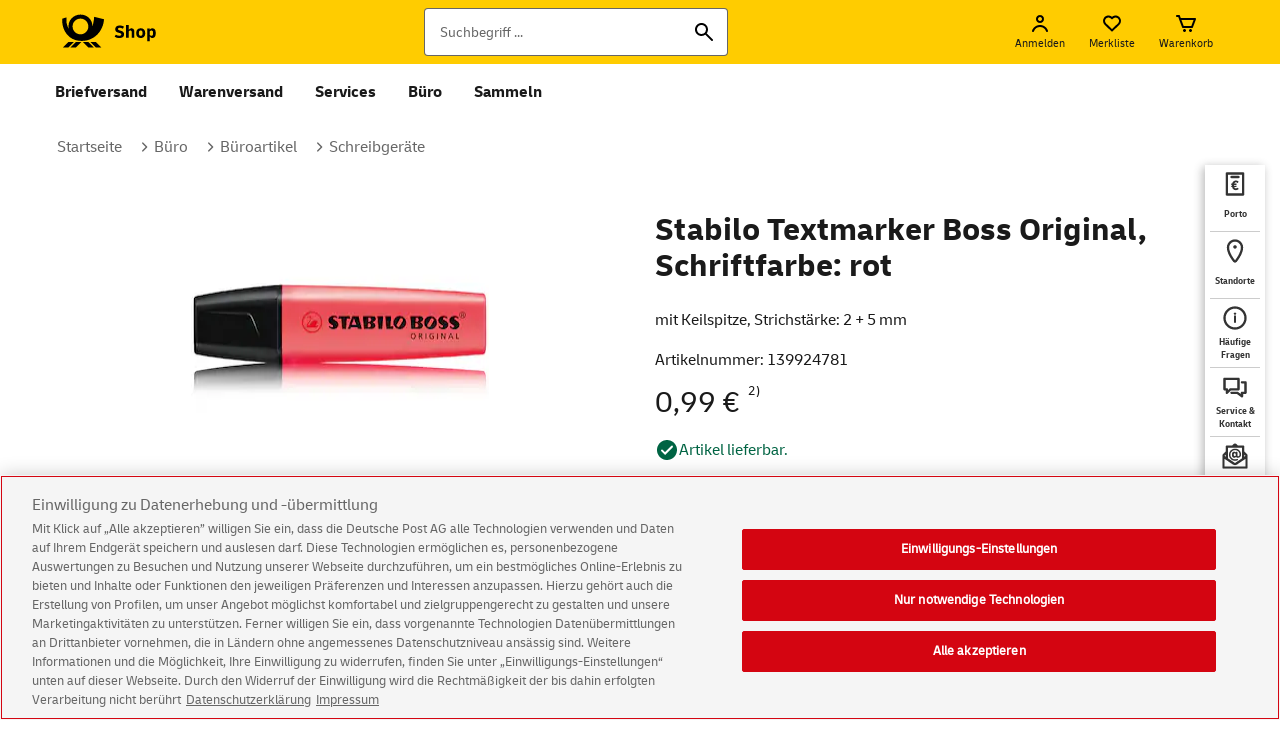

--- FILE ---
content_type: text/html; charset=ISO-8859-1
request_url: https://shop.deutschepost.de/stabilo-textmarker-boss-original-schriftfarbe-rot
body_size: 35895
content:













    
    
    
    
    
    
    
    
    
     
    
    














    
    
    
    
    
    
    
    
    
     
    
    

    

    
    
    

    
        
        
    
    

    
    
    

    
        
        
        
    
        
        
        
            
            
            
            
        
    

    
        
        
        
        
        
        
    
        
        
            
            
                
                
            
                
                

                    
                    
                    
                    
                    
                    
                    
                    
                    
                        
                        
                    
                        
                        
                            
                        
                    

                    
                        
                        
                        
                        
                    












  

  





    
    
    
    














<!doctype html>
<!--[if lt IE 7]>      <html lang="de" class="no-js lt-ie9 lt-ie8 lt-ie7"> <![endif]-->
<!--[if IE 7]>         <html lang="de" class="no-js lt-ie9 lt-ie8"> <![endif]-->
<!--[if IE 8]>         <html lang="de" class="no-js lt-ie9"> <![endif]-->
<!--[if gt IE 8]><!--> <html lang="de" class="no-js"> <!--<![endif]-->
<head>
    <meta http-equiv="X-UA-Compatible" content="IE=edge"/>
    <meta charset="iso-8859-1"/>
    
    






<script src="https://cdn.cookielaw.org/scripttemplates/otSDKStub.js"  type="text/javascript" charset="UTF-8" data-document-language="true" data-domain-script="30939388-d8db-4ee1-b0c5-2976ac62fb7a"></script>
<script type="text/javascript">
    function OptanonWrapper() {
    }
</script>



    
    
    
        
            
            
        
            
            
                <title>Stabilo Textmarker Boss Original, Schriftfarbe: rot | Shop Deutsche Post</title>
            
        
    
    
    
  
    <meta name="robots" content="index, follow" />
    <meta name="description" content="Stabilo Boss Original rot---" />
    <meta name="msvalidate.01" content="A37547EA78DCFE67801399535A2F059E" />
    <meta name="keywords" content="Stabilo Textmarker Boss Original, Schriftfarbe: rot, mit Keilspitze, Strichstärken: 2 + 5 mm" lang="de" />
    <meta name="viewport" content="width=device-width, initial-scale=1" />
    <meta name="format-detection" content="telephone=no" />
    <meta name="apple-mobile-web-app-capable" content="yes">
    <meta name="apple-mobile-web-app-status-bar-style" content="black-translucent" />
    <meta name="msapplication-TileColor" content="#fc0">
    <meta name="msapplication-square150x150logo" content="/square.png">
    <meta name="msapplication-config" content="none"/>
    <meta name="theme-color" content="#ffe67f"/>
    
    <link rel="shortcut icon" href="/favicon.ico"  type="image/x-icon"/>
    <link rel="apple-touch-icon" href="/apple-touch-icon.png"/>

    <link rel="preload" href="/shop/styles/fonts/delivery-web-regular.woff" as="font" type="font/woff" crossorigin />
    <link rel="preload" href="/shop/styles/fonts/delivery-web-bold.woff" as="font" type="font/woff" crossorigin />
    <link rel="preload" href="/shop/styles/fonts/delivery-web-regular.woff2" as="font" type="font/woff2" crossorigin />
    <link rel="preload" href="/shop/styles/fonts/delivery-web-bold.woff2" as="font" type="font/woff2" crossorigin />

    <link rel="stylesheet" href="/shop/styles/main.css?v=25.2.1"/>

    
        
            <link rel="stylesheet" href="/shop/styles/dark.css?v=25.2.1"/>
            <script> var darkModeStylesEnable = true; </script>
        
    

    
    
        
        <link rel="canonical" href="https://shop.deutschepost.de/stabilo-textmarker-boss-original-schriftfarbe-rot">
        <meta property="og:title" content="Stabilo Textmarker Boss Original, Schriftfarbe: rot" />
        <meta property="og:type" content="website" />
        <meta property="og:description" content="Stabilo Boss Original rot---" />
        <meta property="og:image" content="/MEDIA/PROD_ProductCatalog/efim740430_Z_1_139924781_stabilo_boss_original_rot_695x500.jpg?profile=productDetails" />
        <meta property="og:image:type" content="image/png">
        <meta property="og:image:width" content="200"/>
        <meta property="og:image:height" content="200"/>
        <meta property="og:url" content="https://shop.deutschepost.de/stabilo-textmarker-boss-original-schriftfarbe-rot" />
    

    
    
    
    <script src="https://assets.adobedtm.com/launch-ENbb615d32a3ea44a9ad28cd3ca5db8eb3.min.js" async></script>

    <!--[if lt IE 9]><link rel="stylesheet" href="/shop/styles/oldie.css"><![endif]-->
    <!--[if lt IE 9]><script src="/shop/scripts/matchMedia.ie8.js"></script><![endif]-->
    <script src="/shop/scripts/vendor/modernizr.js"></script>
      

</head>

<body class="">
    <!-- ### <div id="container-alert-c-2020">
 <style>
   #container-alert-c-2020 .alert-c-2020 {
  width: 96.95121951%;
  margin: 0 auto 10px;
   }
   #container-alert-c-2020 .alert-c-2020 a.alert-c.btn {
    background: #BE1E24;
    border-radius: 0 0 4px 4px;
    color: #fff;
    display: inline-block;
    font-family: "Delivery Web Bold",sans-serif;
    font-size: 14px;
    line-height: 16px;
    margin-left: 15px;
    padding: 6px 20px 7px;
    text-decoration: none;
    text-rendering: optimizeLegibility;
    -webkit-transition: all .25s ease-in-out;
    -moz-transition: all .25s ease-in-out;
    -ms-transition: all .25s ease-in-out;
    -o-transition: all .25s ease-in-out;
    transition: all .25s ease-in-out;
    -webkit-font-smoothing: antialiased;
   }
   #container-alert-c-2020 .alert-c-2020 a.alert-c.btn:hover,
   #container-alert-c-2020 .alert-c-2020 a.alert-c.btn:focus {
  background: #555;
   }
   @media only screen and (max-width: 1023px) {
  #container-alert-c-2020 .alert-c-2020 {
   width: 100%;
   margin-bottom: 0;
  }
  #container-alert-c-2020 .alert-c-2020 a.alert-c.btn {
   border-radius: 0;
   display: block;
   margin-left: 0;
   padding: 6px 15px 7px;
  }
   }
 </style>
 <div class="row alert-c-2020">
  <a class="alert-c btn" target="_blank" href="https://www.deutschepost.de/de/c/coronavirus.html" title="Aktuelle Hinweise zum Coronavirus - Auswirkungen auf die Zustellung durch die Deutsche Post und DHL.">
    <svg width="7px" height="11px" viewBox="0 0 7 11" version="1.1" xmlns="https://www.w3.org/2000/svg" xmlns:xlink="https://www.w3.org/1999/xlink">
     <title>Path</title>
     <desc>Created with Sketch.</desc>
     <g id="deutschepost-alert-corona-2020" stroke="none" stroke-width="1" fill="none" fill-rule="evenodd">
      <g id="02-deutschepost-alert-corona-2020-lg-v02" transform="translate(-604.000000, -7.000000)" fill="#FFFFFF" fill-rule="nonzero">
       <g id="Group-2" transform="translate(588.000000, 0.000000)">
        <g id="Group" transform="translate(12.000000, 5.000000)">
         <polygon id="Path" transform="translate(5.500000, 7.535534) rotate(-315.000000) translate(-5.500000, -7.535534) " points="9 4.03553391 9 11.0355339 7 11.0355339 6.999 6.035 2 6.03553391 2 4.03553391"></polygon>
        </g>
       </g>
      </g>
     </g>
    </svg>
    Aktuelle Hinweise zum Coronavirus
 </div>
</div> ### removed -->
    
    <noscript>
        <div class="stripe stripe--color-grey stripe--no-js">
            <div class="row">
                <div class="col col--nomb x12">
                    <div class="clue clue--error no-js__clue">    <h3 class="headline headline--clue">In Ihrem Browser ist JavaScript deaktiviert. Bitte aktivieren Sie JavaScript, um den vollen Funktionsumfang des Shops nutzen zu können.</h3><p><a href="https://www.deutschepost.de/datenschutzerklaerung/shopdeutschepost-de" class="textlink">Hinweise zum Datenschutz</a></p></div>
                </div>
            </div>
        </div>
    </noscript>
    <!--[if lt IE 7]>
        <p class="browsehappy">Sie verwenden eine <strong>veraltete</strong> Browser-Version. Bitte <strong><a href="https://browsehappy.com/" target="_blank" rel="noopener noreferrer" title="Zum Browser-Upgrade" rel="noreferrer noopener">aktualisieren Sie Ihren Browser</a></strong>, um unseren Shop uneingeschrï¿½nkt besuchen zu kï¿½nnen.</p>
    <![endif]-->
	<nav class="skip-to" aria-label="Sprunglinks">
		<ol class="list tw-mt-0 tw-mb-0 tw-relative">
			<li class="tw-absolute list__min-width"><a class="actionbutton actionbutton--black skip-to__link tw-mt-2 tw-ml-2" href="#content">zum Inhalt</a></li>
			<li class="tw-absolute list__min-width"><a class="actionbutton actionbutton--black skip-to__link tw-mt-2 tw-ml-2" href="#footer">zum Footer</a></li>
		</ol>
	</nav>
	
    
    
    

                    
                        
                    









    
    
    
    
    
    
    

    

    
    
    
    

    
    <div class="stripe stripe--header">
        <div class="header">
            <div class="efi-row">
                <div class="col col--nomb x12">
                    <div>
                        <div class="header__left-area">
                        


<div class="tw-flex tw-items-center">
    <a title="Zur Startseite" class="logo logo-dp" href="/" rel="noreferrer noopener" aria-label="Logo Deutsche Post Shop. Zur Startseite shop.deutschepost.de">
        <svg class="phone-logo" viewBox="0 0 56 56" fill="none" xmlns="http://www.w3.org/2000/svg" aria-hidden="true">
            <title>Startseite Deutsche Post</title>
            <desc>Deutsche Post Logo</desc>
            <path fill-rule="evenodd" clip-rule="evenodd" d="M26.6755 36.7044L21.7635 41.6644H16.8985L21.8115 36.7044H26.6755ZM20.1135 36.7044L15.2025 41.6644H10.3375L15.2505 36.7044H20.1135ZM32.6695 36.7044L37.5815 41.6644H32.7175L27.8045 36.7044H32.6695ZM39.2315 36.7044L44.1425 41.6644H39.2785L34.3665 36.7044H39.2315ZM25.7705 12.7554C31.5175 12.7514 36.2715 16.9384 36.2485 22.9454C37.0915 20.6524 37.6785 17.1624 37.7995 14.7184L46.4285 16.8614C45.7385 26.9674 38.1415 35.8174 26.8705 35.8124C14.1205 35.8094 9.19154 24.7504 9.85554 16.3714L13.5995 15.1824C12.9915 19.9514 14.4705 23.3904 15.4905 24.9664C14.2765 18.2204 19.3805 12.7594 25.7705 12.7554ZM25.7875 16.2674C21.9735 16.2674 18.8825 19.3524 18.8825 23.1574C18.8825 26.9624 21.9735 30.0474 25.7875 30.0474C29.6035 30.0474 32.6945 26.9624 32.6945 23.1574C32.6945 19.3524 29.6035 16.2674 25.7875 16.2674Z" fill="black"/>
        </svg>

        <svg class="desktop-logo" width="96" height="56" viewBox="0 0 96 56" fill="none" xmlns="http://www.w3.org/2000/svg" aria-hidden="true">
            <g clip-path="url(#clip0_7293_101101)">
            <path d="M22.1136 36.7048H26.9741L22.0652 41.6644H17.204L22.1136 36.7048ZM10.6468 41.6644H15.509L20.4164 36.7048H15.5563L10.6468 41.6644ZM32.964 36.7048H28.1023L33.0118 41.6644H37.8729L32.964 36.7048ZM39.5212 36.7048H34.6595L39.5685 41.6644H44.4291L39.5212 36.7048ZM46.714 16.8619C46.0241 26.9669 38.4325 35.817 27.1689 35.8127C14.4276 35.8089 9.50173 24.7502 10.165 16.3709L13.9072 15.1824C13.2989 19.9511 14.7777 23.3905 15.7971 24.9666C14.583 18.2205 19.6845 12.7597 26.0696 12.7554C31.8131 12.7516 36.5633 16.9385 36.5405 22.9452C37.3832 20.6525 37.9698 17.162 38.0905 14.7186L46.714 16.8619ZM32.9891 23.1572C32.9891 19.352 29.8999 16.2676 26.0864 16.2676C22.2757 16.2676 19.1859 19.352 19.1859 23.1572C19.1859 26.9625 22.2757 30.0469 26.0864 30.0469C29.8998 30.0469 32.9891 26.9625 32.9891 23.1572Z" fill="black"/>
            </g>
            <path d="M59.968 33.3199C59.1787 33.3199 58.4533 33.2079 57.792 32.9839C57.1307 32.7492 56.5333 32.4346 56 32.0399L57.12 30.3279C57.9947 30.9572 58.9493 31.2719 59.984 31.2719C60.528 31.2719 60.9707 31.1812 61.312 30.9999C61.664 30.8186 61.84 30.5306 61.84 30.1359C61.84 29.5705 61.4187 29.1812 60.576 28.9679L59.232 28.6159C58.3253 28.3705 57.6373 27.9972 57.168 27.4959C56.7093 26.9839 56.48 26.3225 56.48 25.5119C56.48 24.4985 56.8427 23.7092 57.568 23.1439C58.304 22.5679 59.3067 22.2799 60.576 22.2799C61.2693 22.2799 61.9147 22.3759 62.512 22.5679C63.12 22.7599 63.6907 23.0425 64.224 23.4159L63.136 25.1439C62.3787 24.5999 61.5413 24.3279 60.624 24.3279C60.1653 24.3279 59.7653 24.4079 59.424 24.5679C59.0827 24.7279 58.912 25.0105 58.912 25.4159C58.912 25.7039 59.0133 25.9332 59.216 26.1039C59.4293 26.2639 59.744 26.4025 60.16 26.5199L61.504 26.8719C62.3893 27.1065 63.072 27.4852 63.552 28.0079C64.0427 28.5199 64.288 29.1865 64.288 30.0079C64.288 31.0639 63.904 31.8799 63.136 32.4559C62.3787 33.0319 61.3227 33.3199 59.968 33.3199Z" fill="black"/>
            <path d="M66.031 33.0799V21.8799H68.351V26.2159C68.607 25.7679 68.9323 25.4159 69.327 25.1599C69.7217 24.8932 70.1963 24.7599 70.751 24.7599C71.5617 24.7599 72.1803 25.0425 72.607 25.6079C73.0443 26.1625 73.263 26.9625 73.263 28.0079V33.0799H70.943V28.1519C70.943 27.7146 70.847 27.3679 70.655 27.1119C70.463 26.8452 70.159 26.7119 69.743 26.7119C69.423 26.7119 69.1457 26.7866 68.911 26.9359C68.687 27.0852 68.5003 27.2719 68.351 27.4959V33.0799H66.031Z" fill="black"/>
            <path d="M78.801 33.2719C77.585 33.2719 76.625 32.9199 75.921 32.2159C75.2277 31.5119 74.881 30.5465 74.881 29.3199V28.6799C74.881 27.4532 75.2277 26.4879 75.921 25.7839C76.625 25.0799 77.585 24.7279 78.801 24.7279C80.017 24.7279 80.9717 25.0799 81.665 25.7839C82.369 26.4879 82.721 27.4532 82.721 28.6799V29.3199C82.721 30.5465 82.369 31.5119 81.665 32.2159C80.9717 32.9199 80.017 33.2719 78.801 33.2719ZM78.801 31.3359C79.3023 31.3359 79.6917 31.1652 79.969 30.8239C80.257 30.4825 80.401 29.9652 80.401 29.2719V28.7279C80.401 28.0346 80.257 27.5172 79.969 27.1759C79.6917 26.8345 79.3023 26.6639 78.801 26.6639C78.2997 26.6639 77.905 26.8345 77.617 27.1759C77.3397 27.5172 77.201 28.0346 77.201 28.7279V29.2719C77.201 29.9652 77.3397 30.4825 77.617 30.8239C77.905 31.1652 78.2997 31.3359 78.801 31.3359Z" fill="black"/>
            <path d="M84.4373 36.1199V24.9199H86.6293V26.3279C86.8533 25.8372 87.1733 25.4532 87.5893 25.1759C88.0159 24.8985 88.5013 24.7599 89.0452 24.7599C89.9626 24.7599 90.6772 25.1119 91.1892 25.8159C91.7119 26.5092 91.9732 27.4639 91.9732 28.6799V29.3199C91.9732 30.5359 91.7119 31.4959 91.1892 32.1999C90.6772 32.8932 89.9626 33.2399 89.0452 33.2399C87.9893 33.2399 87.2266 32.7492 86.7572 31.7679V36.1199H84.4373ZM88.1652 26.7119C87.5786 26.7119 87.1092 26.9625 86.7572 27.4639V30.5519C87.1092 31.0426 87.5786 31.2879 88.1652 31.2879C88.6452 31.2879 89.0132 31.1172 89.2692 30.7759C89.5252 30.4239 89.6532 29.9226 89.6532 29.2719V28.7279C89.6532 28.0772 89.5252 27.5812 89.2692 27.2399C89.0132 26.8879 88.6452 26.7119 88.1652 26.7119Z" fill="black"/>
            <defs>
            <clipPath id="clip0_7293_101101">
            <rect width="56" height="56" fill="white"/>
            </clipPath>
            </defs>
         </svg>
    </a>
</div>

                        </div>
                        <div class="header__right-area">
                            <nav class="mainnav hideOnWhitelabel" aria-label="Start">
                                <ol class="list list--blank tw-flex tw-my-0 header_navigation">
                                    <li class="list__item tw-my-0">
                                        <button 
                                            class="mainnav__item mainnav__search"
                                            aria-controls="flyout-search"
                                            title="Suche"
                                            aria-label="Suche"
                                        >
                                            
                                                
                                                
                                                
                                                
                                            
















    



	



    <svg role='img'  width="24" height="24" class="" alt='' aria-hidden="true">
        <use xmlns:xlink="http://www.w3.org/1999/xlink" xlink:href="/shop/images/icons/sprite.svg#search"></use>
    </svg>

                                        </button>
                                        







    <div id="flyout-search" class="flyout flyout--search" aria-expanded="false" role="search">
        <div class="stripe stripe--search">
            <div class="row">
                <div class="col col--nomb x12">
                    <div class="gh-search">
                        

                        
                            
                            
                        
                            
                            
                                
                            
                        

                        <form method="post" name="headsuche" action="/shop/suche/ergebnis.jsp?_DARGS=/shop/includes/header/header_flyout-search.jsp" id="headsuche" class="tw-mb-0"><input name="_dynSessConf" type="hidden" value="4388653717183406697"><input type="hidden" name="_efiReqConf" value="T7gHNmn/ZLzib/wIHByxZg==">

                            
                            <input autocomplete="off" maxlength="255" name="searchInput" id="rta_id_searchBox" placeholder="Suchbegriff ..." type="text" value="" class="form__input gh-search__field search__factfinder" aria-label="Suchbegriff"><input name="_D:searchInput" type="hidden" value=" ">
                            <button type="button" class="gh-search__field--clear" tabindex="-1" aria-label="Suche">
                                
                                    
                                    
                                    
                                    
                                
















    



	



    <svg role='img'  width="24" height="24" class="" alt='' aria-hidden="true">
        <use xmlns:xlink="http://www.w3.org/1999/xlink" xlink:href="/shop/images/icons/sprite.svg#cancel"></use>
    </svg>

                            </button>
                            

                            <input name="/atg/commerce/catalog/ProductTextSearch.search" placeholder="Suchbegriff ..." type="hidden" value="Search" aria-label="Suchbegriff"><input name="_D:/atg/commerce/catalog/ProductTextSearch.search" type="hidden" value=" ">
                            <button type="submit" id="rta_id_searchButton" class="gh-search__button" tabindex="-1" aria-label="Suche"  >
                                
                                    
                                    
                                    
                                    
                                
















    



	



    <svg role='img'  width="24" height="24" class="iconSearch" alt='' aria-hidden="true">
        <use xmlns:xlink="http://www.w3.org/1999/xlink" xlink:href="/shop/images/icons/sprite.svg#search"></use>
    </svg>

                            </button>
                        <input name="_DARGS" type="hidden" value="/shop/includes/header/header_flyout-search.jsp"></form>
                    </div>
                </div>
            </div>
        </div>
    </div>


                                    </li>
                                    
                                    <li class="list__item tw-my-0">
                                    
                                        
                                        
                                            
                                                

                                                
                                                
                                                
                                                

                                                <button
                                                    id="mainnav__item-login"
                                                    class="mainnav__item mainnav__item--flyout mainnav__login"
                                                    title="Anmelden"
                                                    aria-label="Anmelden"
                                                    aria-controls="flyout-login"
                                                >
                                                    
                                                        
                                                        
                                                        
                                                        
                                                        
                                                    
















    


    




    <svg role='img'  width="24" height="24" class="" alt=' ' aria-hidden="true">
        <use xmlns:xlink="http://www.w3.org/1999/xlink" xlink:href="/shop/images/icons/sprite.svg#userLoggedOut"></use>
    </svg>

                                                    <span class="label" aria-hidden="true">Anmelden</span>
                                                </button>

                                                <div id="flyout-login" class="account-mini flyout flyout--mini" aria-expanded="false">
                                                    <div class="stripe stripe--color-white stripe--mini-flyout">
                                                        <div class="efi-row">
                                                            <div class="col col--nomb x12">
                                                                <div class="account-mini__wrapper">
                                                                    <ol class="tw-mb-4 tabs--list">
                                                                        <li class="tab_ist--item" >
                                                                            <h2 class="headline headline--level2 headline--resp tw-leading-7" tabindex="0" aria-label="Anmelden">
                                                                                Anmelden
                                                                            </h2>
                                                                        </li>
                                                                        <li class="tab_ist--item" >
                                                                            
                                                                                
                                                                            
                                                                                
                                                                                    &nbsp;
                                                                                
                                                                            
                                                                        </li>
                                                                        <li class="tab_ist--item">
                                                                            <div id="flyout-login-content"></div>
                                                                        </li>
                                                                    </ol>
                                                                </div>
                                                            </div>
                                                        </div>
                                                    </div>
                                                </div>
                                            
                                        
                                    
                                    </li>
                                    
                                    
                                    <li class="list__item tw-my-0">
                                    
                                        <button
                                            id="mainnav__item-wishlist"
                                            class="mainnav__item mainnav__item--flyout mainnav__wishlist"
                                            title="Merkliste"
                                            aria-label="Merkliste"
                                            aria-controls="flyout-wishlist"
                                        >
                                            
                                                
                                                
                                                
                                                
                                                
                                            
















    


    




    <svg role='img'  width="24" height="24" class="iconHeart" alt=' ' aria-hidden="true">
        <use xmlns:xlink="http://www.w3.org/1999/xlink" xlink:href="/shop/images/icons/sprite.svg#heart"></use>
    </svg>

                                            
                                                
                                                
                                                
                                                
                                            
















    



	



    <svg role='img'  width="24" height="24" class="iconHeartFilled hidden" alt='' aria-hidden="true">
        <use xmlns:xlink="http://www.w3.org/1999/xlink" xlink:href="/shop/images/icons/sprite.svg#heartFilled"></use>
    </svg>

                                            <span class="label">Merkliste</span>
                                        </button>
                                        
                                        <div id="flyout-wishlist" class="wishlist-mini flyout flyout--mini" aria-expanded="false">
                                            <div class="stripe stripe--color-white stripe--mini-flyout">
                                                <div class="efi-row">
                                                    <div class="col col--nomb x12">
                                                        <div class="wishlist-mini__wrapper">
                                                            <h2 class="headline headline--level2 headline--resp tw-leading-7 tw-mb-6">
                                                                Merkliste
                                                            </h2>
                                                            
                                                                <p class="text text--nomb wishlist-mini__empty-msg">
                                                                    Bitte loggen Sie sich ein, um Ihre Merkliste aufzurufen.
                                                                </p>
                                                            
                                                        </div>
                                                        
                                                            <div data-status="notloggedin"></div>
                                                        
                                                        
                                                        
                                                        <div class="wishlist__forms">
                                                            

	
	
	
	
	

	<form method="post" name="WishListFormPhysical" action="/shop/warenkorb/index.jsp?_DARGS=/shop/warenkorb/wishlist_product_form.jsp" id="WishListFormPhysical"><input name="_dynSessConf" type="hidden" value="4388653717183406697"><input type="hidden" name="_efiReqConf" value="I+M/ZJMkrt97t5SRLhgtHA==">

		<input name="/atg/commerce/order/purchase/CartModifierFormHandler.shippingGroupName" type="hidden" value="b2bHardgoodShippingGroup"><input name="_D:/atg/commerce/order/purchase/CartModifierFormHandler.shippingGroupName" type="hidden" value=" ">
		<input name="/atg/commerce/order/purchase/CartModifierFormHandler.productId" id="wlProductId" type="hidden" value=""><input name="_D:/atg/commerce/order/purchase/CartModifierFormHandler.productId" type="hidden" value=" ">
		<input name="/atg/commerce/order/purchase/CartModifierFormHandler.catalogRefIds" id="wlCatalogRefIds" type="hidden" value=""><input name="_D:/atg/commerce/order/purchase/CartModifierFormHandler.catalogRefIds" type="hidden" value=" ">
		<input name="/atg/commerce/order/purchase/CartModifierFormHandler.catalogRefId" id="wlCatalogRefId" type="hidden" value=""><input name="_D:/atg/commerce/order/purchase/CartModifierFormHandler.catalogRefId" type="hidden" value=" ">
		<input name="/atg/commerce/order/purchase/CartModifierFormHandler.quantity" id="wlQuantity" type="hidden" value="1"><input name="_D:/atg/commerce/order/purchase/CartModifierFormHandler.quantity" type="hidden" value=" ">
		<input name="/atg/commerce/order/purchase/CartModifierFormHandler.addItemToOrder" type="hidden" value="submit"><input name="_D:/atg/commerce/order/purchase/CartModifierFormHandler.addItemToOrder" type="hidden" value=" ">
	<input name="_DARGS" type="hidden" value="/shop/warenkorb/wishlist_product_form.jsp"></form>

	<form method="post" name="WishListFormIM" action="/shop/warenkorb/index.jsp?_DARGS=/shop/warenkorb/wishlist_product_form.jsp.1" id="WishListFormIM"><input name="_dynSessConf" type="hidden" value="4388653717183406697"><input type="hidden" name="_efiReqConf" value="dlf97m09DlG7Kua163MK8Q==">

		<input name="/atg/commerce/order/purchase/CartModifierFormHandler.shippingGroupName" type="hidden" value="efiIMShippingGroup"><input name="_D:/atg/commerce/order/purchase/CartModifierFormHandler.shippingGroupName" type="hidden" value=" ">
		<input name="/atg/commerce/order/purchase/CartModifierFormHandler.jsonStr" id="wlJsonStr" type="hidden" value=""><input name="_D:/atg/commerce/order/purchase/CartModifierFormHandler.jsonStr" type="hidden" value=" ">
		<input name="/atg/commerce/order/purchase/CartModifierFormHandler.fromPage" id="wlPageFrom" type="hidden" value=""><input name="_D:/atg/commerce/order/purchase/CartModifierFormHandler.fromPage" type="hidden" value=" ">
		<input name="/atg/commerce/order/purchase/CartModifierFormHandler.addConfigurableItemsToOrder" type="hidden" value="Submit"><input name="_D:/atg/commerce/order/purchase/CartModifierFormHandler.addConfigurableItemsToOrder" type="hidden" value=" ">
	<input name="_DARGS" type="hidden" value="/shop/warenkorb/wishlist_product_form.jsp.1"></form>
		
	 <form method="post" name="RedirectFormIM" action="/shop/warenkorb/index.jsp?_DARGS=/shop/warenkorb/wishlist_product_form.jsp.2" id="RedirectFormIM"><input name="_dynSessConf" type="hidden" value="4388653717183406697"><input type="hidden" name="_efiReqConf" value="aJTXV16ugH40canhazaNSg==">

          <input name="/de/dpag/efiliale/presentation/im/pageconfig/IMConfigurationFormHandler.toPage" id="toPage" type="hidden" value=""><input name="_D:/de/dpag/efiliale/presentation/im/pageconfig/IMConfigurationFormHandler.toPage" type="hidden" value=" ">
          <input name="/de/dpag/efiliale/presentation/im/pageconfig/IMConfigurationFormHandler.fromPage" id="fromPage" type="hidden" value=""><input name="_D:/de/dpag/efiliale/presentation/im/pageconfig/IMConfigurationFormHandler.fromPage" type="hidden" value=" ">
          <input name="/de/dpag/efiliale/presentation/im/pageconfig/IMConfigurationFormHandler.jsonStr" id="jsonStr" type="hidden" value=""><input name="_D:/de/dpag/efiliale/presentation/im/pageconfig/IMConfigurationFormHandler.jsonStr" type="hidden" value=" ">
          <input name="/de/dpag/efiliale/presentation/im/pageconfig/IMConfigurationFormHandler.submitJson" type="hidden" value=""><input name="_D:/de/dpag/efiliale/presentation/im/pageconfig/IMConfigurationFormHandler.submitJson" type="hidden" value=" ">
     <input name="_DARGS" type="hidden" value="/shop/warenkorb/wishlist_product_form.jsp.2"></form>
     
       <!-- DialogPost AMOD Changes  -->
     <form method="post" name="RedirectFormDM" action="/shop/dm/dialogpost-konfiguration.jsp?_DARGS=/shop/warenkorb/wishlist_product_form.jsp.3" id="RedirectFormDM"><input name="_dynSessConf" type="hidden" value="4388653717183406697"><input type="hidden" name="_efiReqConf" value="UAiukxqIGI5ltcGGks88iQ==">

          <!--For the edit flow from UI the  topage value should be set to 'dialogpostEdit'  -->
          <!--For the download flow from UI the  topage value should be set to 'dialogpostDownload'  -->
          <input name="/de/dpag/efiliale/presentation/dialogpost/DialogPostConfigurationFormHandler.toPage" id="dmToPage" type="hidden" value=""><input name="_D:/de/dpag/efiliale/presentation/dialogpost/DialogPostConfigurationFormHandler.toPage" type="hidden" value=" ">
          <input name="/de/dpag/efiliale/presentation/dialogpost/DialogPostConfigurationFormHandler.fromPage" id="dmFromPage" type="hidden" value=""><input name="_D:/de/dpag/efiliale/presentation/dialogpost/DialogPostConfigurationFormHandler.fromPage" type="hidden" value=" ">
          <input name="/de/dpag/efiliale/presentation/dialogpost/DialogPostConfigurationFormHandler.giftItemId" id="dmGiftItemId" type="hidden" value=""><input name="_D:/de/dpag/efiliale/presentation/dialogpost/DialogPostConfigurationFormHandler.giftItemId" type="hidden" value=" ">
          <input name="/de/dpag/efiliale/presentation/dialogpost/DialogPostConfigurationFormHandler.downloadOrEditDialogPostConfig" type="hidden" value=""><input name="_D:/de/dpag/efiliale/presentation/dialogpost/DialogPostConfigurationFormHandler.downloadOrEditDialogPostConfig" type="hidden" value=" ">
     <input name="_DARGS" type="hidden" value="/shop/warenkorb/wishlist_product_form.jsp.3"></form>
     


                                                        </div>
                                                        
                                                    </div>
                                                </div>
                                            </div>
                                        </div>
                                        
                                    
                                    </li>
                                    
                                    
                                    <li class="list__item tw-my-0">
                                    
                                        
                                            <!-- /shop/warenkorb/index.jsp -->
                                            <!-- onclick="window.location.href = '/shop/warenkorb/index.jsp'" -->
                                            <!-- href="/shop/warenkorb/index.jsp" -->
                                            <button
                                                id="mainnav__item-basket"
                                                class="mainnav__item mainnav__item--flyout mainnav__basket"
                                                title="Zum Warenkorb"
                                                aria-controls="flyout-basket"
                                                aria-label="Warenkorb" 
                                            >
                                                
                                                    
                                                    
                                                    
                                                    
                                                    
                                                
















    


    




    <svg role='img'  width="24" height="24" class="" alt=' ' aria-hidden="true">
        <use xmlns:xlink="http://www.w3.org/1999/xlink" xlink:href="/shop/images/icons/sprite.svg#shoppingCart"></use>
    </svg>

                                                <span class="label" aria-hidden="true">Warenkorb</span>
                                            </button>
                                        
                                        
                                    
                                    
                                    <div id="flyout-basket" class="basket-mini flyout flyout--mini flyout flyout--mini-basket" aria-expanded="false">
                                        <div class="stripe stripe--color-white stripe--mini-flyout">
                                            <div class="efi-row">
                                                <div class="col col--nomb x12">
                                                    <div class="basket-mini__wrapper">
                                                        <h2 class="headline headline--level2 headline--resp tw-leading-7">Warenkorb</h2>
                                                        <p id="messageEmptyBasket" style="display:none;" class="text">Es befinden sich noch keine Produkte in Ihrem Warenkorb.</p>
                                                        <p id="messageLoadingBasket" class="text">Bitte warten...</p>
                                                    </div>
                                                </div>
                                            </div>
                                        </div>
                                    </div>
                                    </li>
                                    
                                    
                                    <li class="list__item tw-my-0">
                                        <button 
                                            id="mainnav__item-menu"
                                            class="mainnav__item mainnav__item--hidden mainnav__menu navbar-toggle collapsed"
                                            title="Men&uuml; &ouml;ffnen"
                                            aria-label="Men&uuml; &ouml;ffnen"
                                            aria-controls="navigation"
                                            aria-expanded="false"
                                        >
                                            
                                                
                                                
                                                
                                                
                                            
















    



	



    <svg role='img'  width="24" height="24" class="iconMenuBurger" alt='' aria-hidden="true">
        <use xmlns:xlink="http://www.w3.org/1999/xlink" xlink:href="/shop/images/icons/sprite.svg#menuBurger"></use>
    </svg>

                                            <span class="label" aria-hidden="true">Menu</span>
                                        </button>
                                    </li>
                                </ol>
                            </nav>

                            
                            
                            
                            
                            
                            

                            
                                
                                
                            
                        </div>
                    </div>
                </div>
            </div>
        </div>

    </div>

    <div id="suggestLayer" role="combobox">
        <div class="stripe stripe--color-white tw-p-0">
            <ol class="factfinder-wrapper list--blank tw-my-0 tw-p-0 "></ol>
        </div>
    </div>
    


                    
                        
                    






<nav id="navigation" class="stripe stripe--locnav hideOnWhitelabel mobile-margin menu--hideOnS" aria-label="Hauptmen&uuml;" aria-expanded="false" >
    <div class="locnav">
        <div class="row tw-mx-auto">
            <div class="col col--nomb x12">
                <ol class="locnav__list">
                    
                    




                    <li>
                    





                                            <button id="locnav__link-flyout-cat22920105" class="locnav__link locnav__link-flyout locnav__heading locnav__heading" aria-controls="flyout-cat22920105"  tabindex="0">Briefversand</button>
                                        
                                            <div id="flyout-cat22920105" class="flyout flyout--cat22920105 menu__headlines"
                                            aria-expanded="false" tabindex="1">
                                                <div class="stripe stripe--color-white">
                                                    <ol class="list list--blank tw-my-0 tw-grid md:tw-grid-cols-2 lg:tw-grid-cols-4 md:tw-gap-8 menu__headlines--list">
                                                        
<li class="col--flyout">
    




<a href='/internetmarke' class='flyout__heading flyout__heading--with-icon collapsed pointer' title='' >
















    



	



    <svg role='img'  width="24" height="24" class="tw-flex-shrink-0" alt='' aria-hidden="true">
        <use xmlns:xlink="http://www.w3.org/1999/xlink" xlink:href="/shop/images/icons/sprite.svg#print"></use>
    </svg>
Internetmarke drucken</a>

                                            <div class="flyout__subheading">
                                                Briefmarke online erstellen - <strong>zum Ausdrucken</strong> und sofort verschicken
                                            </div>
                                        
    <div id="flyout-cat22920105-01" class="flyout__linklist clearfix collapsed menu menu__links" role="region" aria-expanded="false">
        <ol class="list list--blank menu__links--list">
            
<li class="list__item  ">
    




<a rel="" href="/shop/deeplink/internetmarke?quantity=1&pplId=1" title="Briefmarken für Standardbriefe (Maße: 23,5 x 12,5 x 0,5 cm) bis 20 g sofort drucken" class="textlink textlink--blank " target="_self">0,95 &euro; - Standardbrief</a>
</li>
                                            
<li class="list__item  ">
    




<a rel="" href="/shop/deeplink/internetmarke?quantity=1&pplId=11" title="Briefmarken für Kompaktbriefe (Maße: 23,5 x 12,5 x 1 cm) bis 50 g sofort drucken" class="textlink textlink--blank " target="_self">1,10 &euro; - Kompaktbrief</a>
</li>
                                            
<li class="list__item  ">
    




<a rel="" href="/shop/deeplink/internetmarke?quantity=1&pplId=21" title="Briefmarken für Großbriefe (Maße: 35,3 x 25 x 2 cm) bis 500 g sofort drucken" class="textlink textlink--blank " target="_self">1,80 &euro; - Großbrief</a>
</li>
                                            
<li class="list__item  ">
    




<a rel="" href="/shop/deeplink/internetmarke?quantity=1&pplId=1002" title="Einschreibenmarke mit 0,85 &euro; sofort drucken" class="textlink textlink--blank " target="_self">Einschreiben</a>
</li>
                                            
<li class="list__item  ">
    




<a rel="" href="/internetmarke#porto-international" title="Marken für internationalen Versand sofort drucken" class="textlink textlink--blank " target="_self">Briefmarken International</a>
</li>
                                            
<li class="list__item  ">
    




<a rel="" href="/internetmarke" title="Alle Portostufen sofort drucken" class="textlink textlink--blank " target="_self">Alle Internetmarken</a>
</li>
                                            
<li class="list__item  hideOnL  ">
    




<a href='/informationen-zur-internetmarke' class='textlink textlink--blank ' title='Detaillierte Informationen zur Internetmarke' >Informationen zur Internetmarke</a>

</li>
                                            
        </ol>
    </div>
</li>

                                                                                    
<li class="col--flyout">
    




<a href='/briefversand/briefmarken' class='flyout__heading flyout__heading--with-icon collapsed pointer' title='' >
















    



	



    <svg role='img'  width="24" height="24" class="tw-flex-shrink-0" alt='' aria-hidden="true">
        <use xmlns:xlink="http://www.w3.org/1999/xlink" xlink:href="/shop/images/icons/sprite.svg#stamp"></use>
    </svg>
Briefmarken bestellen</a>

                                            <div class="flyout__subheading">
                                                Briefmarke online bestellen und bequem <strong>nach Hause liefern lassen</strong>
                                            </div>
                                        
    <div id="flyout-cat22920105-02" class="flyout__linklist clearfix collapsed menu menu__links" role="region" aria-expanded="false">
        <ol class="list list--blank menu__links--list">
            
<li class="list__item  ">
    




<a href='/briefversand/briefmarken/briefmarken-0-95-euro-standardbrief' class='textlink textlink--blank ' title='Briefmarken für Standardbriefe (Maße: 23,5 x 12,5 x 0,5 cm) bis 20 g' >0,95 &euro; - Standardbrief</a>

</li>
                                            
<li class="list__item  ">
    




<a href='/briefversand/briefmarken/briefmarken-1-10-euro-kompaktbrief' class='textlink textlink--blank ' title='Briefmarken für Kompaktbriefe (Maße: 23,5 x 12,5 x 1 cm) bis 50 g' >1,10 &euro; - Kompaktbrief</a>

</li>
                                            
<li class="list__item  ">
    




<a href='/briefversand/briefmarken/briefmarken-1-80-euro-grossbrief' class='textlink textlink--blank ' title='Briefmarken für Großbriefe (Maße: 35,3 x 25 x 2 cm) bis 500 g' >1,80 &euro;  - Großbrief</a>

</li>
                                            
<li class="list__item  ">
    




<a href='/briefversand/briefmarken/neuerscheinungen' class='textlink textlink--blank ' title='' >Neuerscheinungen</a>

</li>
                                            
<li class="list__item  ">
    




<a href='/briefversand/spezielle-versandformen/einschreiben' class='textlink textlink--blank ' title='Zustellnachweis sowie Ware gegen Bezahlung' >Einschreiben</a>

</li>
                                            
<li class="list__item  ">
    




<a href='/briefversand/briefmarken' class='textlink textlink--blank ' title='Klassische Briefmarken für alle Portostufen und Anlässe' >Alle Briefmarken</a>

</li>
                                            
<li class="list__item  hideOnL  ">
    




<a href='/briefporto' class='textlink textlink--blank ' title='Aktuelle Preise für nationale und internationale Frankierung' >Informationen zum aktuellen Briefporto</a>

</li>
                                            
        </ol>
    </div>
</li>

                                                                                    
<li class="col--flyout">
    




<a href='/briefversand/spezielle-versandformen' class='flyout__heading flyout__heading--with-icon collapsed pointer' title='' >
















    



	



    <svg role='img'  width="24" height="24" class="tw-flex-shrink-0" alt='' aria-hidden="true">
        <use xmlns:xlink="http://www.w3.org/1999/xlink" xlink:href="/shop/images/icons/sprite.svg#specialOffer"></use>
    </svg>
Spezielle Versandformen</a>

                                            <div class="flyout__subheading">
                                                Wenn es mehr als ein Brief sein muss: Alles für den besonderen Versandanlass
                                            </div>
                                        
    <div id="flyout-cat22920105-03" class="flyout__linklist clearfix collapsed menu menu__links" role="region" aria-expanded="false">
        <ol class="list list--blank menu__links--list">
            
<li class="list__item  ">
    




<a href='/warensendung' class='textlink textlink--blank ' title='Warensendung' >Warensendung</a>

</li>
                                            
<li class="list__item  ">
    




<a href='/individuell' class='textlink textlink--blank ' title='Briefmarken und Umschläge mit persönlichen Motiven selbst gestalten' >Briefmarke Individuell</a>

</li>
                                            
<li class="list__item  ">
    




<a href='/briefversand/spezielle-versandformen/plusbrief' class='textlink textlink--blank ' title='Versandfertige Plusbriefe und Pluskarten für die wichtigsten Portostufen' >Plusbriefe: Vorfrankierte Briefumschläge</a>

</li>
                                            
<li class="list__item  ">
    




<a href='/briefversand/spezielle-versandformen/produktmarke-streifbandzeitung' class='textlink textlink--blank ' title='Streifbandzeitung für Postvertriebsstücke und Pressesendungen' >Streifbandzeitung</a>

</li>
                                            
<li class="list__item  ">
    




<a href='/briefversand/spezielle-versandformen/produktmarke-postzustellungsauftrag' class='textlink textlink--blank ' title='Postzustellungsauftrag - rechtswirksame Zustellung mit Urkunde ' >Postzustellungsauftrag</a>

</li>
                                            
<li class="list__item  ">
    




<a href='/briefversand/spezielle-versandformen' class='textlink textlink--blank ' title='Alles für den besonderen Versandanlass' >Alle Produkte</a>

</li>
                                            
<li class="list__item  hideOnL  ">
    




<a rel="" href="/briefversand/plusbrief/informationen-zu-plusprodukten" title="Informationen zu Plusbrief und Pluskarte" class="textlink textlink--blank " target="_self">Informationen zu Plusbrief und Pluskarte</a>
</li>
                                            
        </ol>
    </div>
</li>

                                                                                    
<li class="col--flyout">
    




<a href='/briefversand/versandmaterial' class='flyout__heading flyout__heading--with-icon collapsed pointer' title='' >
















    



	



    <svg role='img'  width="24" height="24" class="tw-flex-shrink-0" alt='' aria-hidden="true">
        <use xmlns:xlink="http://www.w3.org/1999/xlink" xlink:href="/shop/images/icons/sprite.svg#envelopes"></use>
    </svg>
Versandmaterial</a>

                                            <div class="flyout__subheading">
                                                Nützliche Artikel, die für den Versand Ihrer Briefe unerlässlich sind
                                            </div>
                                        
    <div id="flyout-cat22920105-04" class="flyout__linklist clearfix collapsed menu menu__links" role="region" aria-expanded="false">
        <ol class="list list--blank menu__links--list">
            
<li class="list__item  ">
    




<a href='/briefversand/versandmaterial/bzl-material-national' class='textlink textlink--blank ' title='Label für nationale und internationale Leistungen wie Einschreiben oder Nachnahme' >Material für Briefzusatzleistungen</a>

</li>
                                            
<li class="list__item  ">
    




<a href='/briefumschlaege-und-postkarten-briefversand' class='textlink textlink--blank ' title='Briefumschläge und Postkarten' >Briefumschläge & Postkarten</a>

</li>
                                            
<li class="list__item  ">
    




<a href='/versandverpackungen' class='textlink textlink--blank ' title='Passende Umverpackungen für Ihren Dokumentenversand' >Versandverpackungen</a>

</li>
                                            
<li class="list__item  ">
    




<a href='/buero/papier-und-papierprodukte/kopierpapier-und-druckerpapier' class='textlink textlink--blank ' title='Kopierpapier und Druckerpapier' >Kopier- und Druckerpapier</a>

</li>
                                            
<li class="list__item  ">
    




<a href='/briefversand/versandmaterial/drucker-und-etiketten-fuer-internetmarke' class='textlink textlink--blank ' title='Zubehör für Internetmarken' >Drucker und Etiketten für Internetmarke</a>

</li>
                                            
<li class="list__item  ">
    




<a href='/nachhaltige-briefumschlaege' class='textlink textlink--blank ' title='Unsere GOGREEN Produkte zum klimaneutralen Briefversand' >Nachhaltige Briefumschläge</a>

</li>
                                            
<li class="list__item  hideOnL  ">
    




<a rel="noopener noreferrer" href="https://www.deutschepost.de/de/g/gogreen.html" title="Alle Informationen zu GOGREEN" class="textlink textlink--blank " target="_blank">Informationen zum nachhaltigen Versand mit GoGreen</a>
</li>
                                            
        </ol>
    </div>
</li>

                                                                                    
                                                    </ol>
                                                </div>
                                                
                                                <div class="stripe stripe--color-white tw-py-4 showOnL" tabindex="1">
                                                    




<div class="tw-grid md:tw-grid-cols-2 lg:tw-grid-cols-4 md:tw-gap-8">


    <div class="col col--flyout col--nomb">
        <ul class="list list--blank tw-my-0">
            
            <li class="list__item">
                




<a href='/informationen-zur-internetmarke' class='textlink textlink--blank ' title='Detaillierte Informationen zur Internetmarke' >Informationen zur Internetmarke</a>

            </li>
                                            
        </ul>
    </div>

                            

    <div class="col col--flyout col--nomb">
        <ul class="list list--blank tw-my-0">
            
            <li class="list__item">
                




<a href='/briefporto' class='textlink textlink--blank ' title='Aktuelle Preise für nationale und internationale Frankierung' >Informationen zum aktuellen Briefporto</a>

            </li>
                                            
        </ul>
    </div>

                            

    <div class="col col--flyout col--nomb">
        <ul class="list list--blank tw-my-0">
            
            <li class="list__item">
                




<a rel="" href="/briefversand/plusbrief/informationen-zu-plusprodukten" title="Informationen zu Plusbrief und Pluskarte" class="textlink textlink--blank " target="_self">Informationen zu Plusbrief und Pluskarte</a>
            </li>
                                            
        </ul>
    </div>

                            

    <div class="col col--flyout col--nomb">
        <ul class="list list--blank tw-my-0">
            
            <li class="list__item">
                




<a rel="noopener noreferrer" href="https://www.deutschepost.de/de/g/gogreen.html" title="Alle Informationen zu GOGREEN" class="textlink textlink--blank " target="_blank">Informationen zum nachhaltigen Versand mit GoGreen</a>
            </li>
                                            
        </ul>
    </div>

                            
</div>


                                                </div>
                                                
                                            </div>
                                            
                    </li>
                
                    <li>
                    





                                            <button id="locnav__link-flyout-cat21000126" class="locnav__link locnav__link-flyout locnav__heading locnav__heading" aria-controls="flyout-cat21000126"  tabindex="0">Warenversand</button>
                                        
                                            <div id="flyout-cat21000126" class="flyout flyout--cat21000126 menu__headlines"
                                            aria-expanded="false" tabindex="1">
                                                <div class="stripe stripe--color-white">
                                                    <ol class="list list--blank tw-my-0 tw-grid md:tw-grid-cols-2 lg:tw-grid-cols-4 md:tw-gap-8 menu__headlines--list">
                                                        
<li class="col--flyout">
    




<a href='/warenversand/dhl-online-beauftragen' class='flyout__heading flyout__heading--with-icon collapsed pointer' title='' >
















    



	



    <svg role='img'  width="24" height="24" class="tw-flex-shrink-0" alt='' aria-hidden="true">
        <use xmlns:xlink="http://www.w3.org/1999/xlink" xlink:href="/shop/images/icons/sprite.svg#printLabel"></use>
    </svg>
Versandmarken drucken</a>

                                            <div class="flyout__subheading">
                                                Paketmarken national und international <strong>zum Ausdrucken</strong> sofort online bestellen
                                            </div>
                                        
    <div id="flyout-cat21000126-01" class="flyout__linklist clearfix collapsed menu menu__links" role="region" aria-expanded="false">
        <ol class="list list--blank menu__links--list">
            
<li class="list__item  ">
    




<a rel="" href="/shop/deeplink/internetmarke?quantity=1&pplId=290" title="Warensendung bis 1 kg sofort drucken" class="textlink textlink--blank " target="_self">Warensendung bis 1 kg</a>
</li>
                                            
<li class="list__item  ">
    




<a rel="" href="/shop/deeplink/product?prodwsId=6138" title="Päckchenmarke S national (Maße: 35 x 25 x 10 cm) bis 2 kg sofort drucken" class="textlink textlink--blank " target="_self">Päckchenmarke S national bis 2 kg</a>
</li>
                                            
<li class="list__item  ">
    




<a rel="" href="/shop/deeplink/product?prodwsId=2138" title="Päckchenmarke M national (Maße: 60 x 30 x 15 cm) bis 2 kg sofort drucken" class="textlink textlink--blank " target="_self">Päckchenmarke M national bis 2 kg</a>
</li>
                                            
<li class="list__item  ">
    




<a rel="" href="/shop/deeplink/product?prodwsId=6678" title="Paketmarke national (Maße: 120 x 60 x 60 cm<sup>3</sup>) bis 5 kg sofort drucken" class="textlink textlink--blank " target="_self">Paketmarke national bis 5 kg</a>
</li>
                                            
<li class="list__item  ">
    




<a href='/dhl-online-frankierung' class='textlink textlink--blank ' title='Pakete und Päckchen online frankieren' >Alle Versandmarken zum Ausdrucken</a>

</li>
                                            
<li class="list__item  ">
    




<a rel="" href="/dhl-sparsets-digital-physisch?fulfiller=POPFulfiller" title="Clever sparen mit DHL Sparsets als Coupon-Codes" class="textlink textlink--blank " target="_self">DHL Sparsets- schon ab dem 10. Paket sparen</a>
</li>
                                            
<li class="list__item  hideOnL  ">
    




<a href='/informationen-zur-dhl-online-frankierung' class='textlink textlink--blank ' title='Preise und Tipps zur DHL Online Frankierung' >Informationen zur DHL Online Frankierung</a>

</li>
                                            
        </ol>
    </div>
</li>

                                                                                    
<li class="col--flyout">
    




<a href='/warenversand/versandmarken' class='flyout__heading flyout__heading--with-icon collapsed pointer' title='' >
















    



	



    <svg role='img'  width="24" height="24" class="tw-flex-shrink-0" alt='' aria-hidden="true">
        <use xmlns:xlink="http://www.w3.org/1999/xlink" xlink:href="/shop/images/icons/sprite.svg#orderParcelLabel"></use>
    </svg>
Versandmarken bestellen</a>

                                            <div class="flyout__subheading">
                                                Paketmarken online bestellen und bequem <strong>nach Hause liefern</strong> lassen
                                            </div>
                                        
    <div id="flyout-cat21000126-02" class="flyout__linklist clearfix collapsed menu menu__links" role="region" aria-expanded="false">
        <ol class="list list--blank menu__links--list">
            
<li class="list__item  ">
    




<a rel="" href="/dhl-paeckchenmarke-s-deutschland-bis-2-kg" title="Päckchenmarke S national (Maße: 35 x 25 x 10 cm) bis 2 kg nach Hause bestellen" class="textlink textlink--blank " target="_self">Päckchenmarke S national bis 2 kg</a>
</li>
                                            
<li class="list__item  ">
    




<a rel="" href="/dhl-paeckchenmarke-m-deutschland-bis-2-kg" title="Päckchenmarke M national (Maße: 60 x 30 x 15 cm) bis 2 kg nach Hause bestellen" class="textlink textlink--blank " target="_self">Päckchenmarke M national bis 2 kg</a>
</li>
                                            
<li class="list__item  ">
    




<a rel="" href="/dhl-paketmarke-deutschland-bis-5-kg" title="Paketmarke national (Maße: 120 x 60 x 60 cm<sup>3</sup>) bis 5 kg nach Hause bestellen" class="textlink textlink--blank " target="_self">Paketmarke national bis 5 kg</a>
</li>
                                            
<li class="list__item  ">
    




<a href='/warenversand/versandmarken' class='textlink textlink--blank ' title='Einzelmarken für den Versand innerhalb Deutschlands' >Alle Päckchen- und Paketmarken</a>

</li>
                                            
<li class="list__item  ">
    




<a rel="" href="/dhl-sparsets-digital-physisch?fulfiller=HardgoodFulfiller" title="Clever sparen mit DHL Sparsets - Versandmarken nach Hause liefern lassen" class="textlink textlink--blank " target="_self">DHL Sparsets- schon ab dem 10. Paket sparen</a>
</li>
                                            
<li class="list__item  hideOnL  ">
    




<a href='/dhl-paketpreise' class='textlink textlink--blank ' title='DHL Päckchen- und Paketpreise auf einen Blick' >Informationen zu DHL Paketpreisen</a>

</li>
                                            
        </ol>
    </div>
</li>

                                                                                    
<li class="col--flyout">
    




<a href='/warenversand/spezielle-versandformen-dhl' class='flyout__heading flyout__heading--with-icon collapsed pointer' title='' >
















    



	



    <svg role='img'  width="24" height="24" class="tw-flex-shrink-0" alt='' aria-hidden="true">
        <use xmlns:xlink="http://www.w3.org/1999/xlink" xlink:href="/shop/images/icons/sprite.svg#largeEnvelope"></use>
    </svg>
Spezielle Versandformen</a>

                                            <div class="flyout__subheading">
                                                Waren und Gegenstände für individuelle Anlässe versandfertig machen
                                            </div>
                                        
    <div id="flyout-cat21000126-03" class="flyout__linklist clearfix collapsed menu menu__links" role="region" aria-expanded="false">
        <ol class="list list--blank menu__links--list">
            
<li class="list__item  ">
    




<a href='/warensendung' class='textlink textlink--blank ' title='Warensendung' >Warensendung</a>

</li>
                                            
<li class="list__item  ">
    




<a href='/informationen-zum-urnenversand' class='textlink textlink--blank ' title='Urnenversand: Spezielle Versandanforderungen von DHL' >Informationen zum Urnenversand</a>

</li>
                                            
<li class="list__item  hideOnL  ">
    




<a href='/informationen-zum-warenversand' class='textlink textlink--blank ' title='Preise und Tipps zum Versand Ihrer Waren und Gegenstände' >Informationen zum Warenversand</a>

</li>
                                            
<li class="list__item  ">
    




<a href='/warenversand/spezielle-versandformen-dhl' class='textlink textlink--blank ' title='Waren und Gegenstände für individuelle Anlässe versandfertig machen' >Alle Produkte</a>

</li>
                                            
        </ol>
    </div>
</li>

                                                                                    
<li class="col--flyout">
    




<a href='/warenversand/versandmaterial-und-zubehoer' class='flyout__heading flyout__heading--with-icon collapsed pointer' title='' >
















    



	



    <svg role='img'  width="24" height="24" class="tw-flex-shrink-0" alt='' aria-hidden="true">
        <use xmlns:xlink="http://www.w3.org/1999/xlink" xlink:href="/shop/images/icons/sprite.svg#parcel"></use>
    </svg>
Versandmaterial & -zubehör</a>

                                            <div class="flyout__subheading">
                                                Alles, was Sie zum Versand Ihrer Pakete benötigen
                                            </div>
                                        
    <div id="flyout-cat21000126-04" class="flyout__linklist clearfix collapsed menu menu__links" role="region" aria-expanded="false">
        <ol class="list list--blank menu__links--list">
            
<li class="list__item  ">
    




<a href='/warenversand/versandmaterial-und-zubehoer/dhl-packsets' class='textlink textlink--blank ' title='Wer das Packset hat, hat es gut - die stabilen DHL Kartonagen' >DHL Packsets </a>

</li>
                                            
<li class="list__item  ">
    




<a href='/warenversand/versandmaterial-und-zubehoer/pluspaeckchen' class='textlink textlink--blank ' title='Fertig frankierte DHL Pluspäckchen mit Sondermotiv' >DHL Pluspäckchen</a>

</li>
                                            
<li class="list__item  ">
    




<a href='/buero/umschlaege-und-versandmaterial/versandkartons-und-versandboxen' class='textlink textlink--blank ' title='Versandkartons für den sicheren Transport' >Versandkartons und Versandboxen</a>

</li>
                                            
<li class="list__item  ">
    




<a href='/warenversand/versandmaterial-und-zubehoer/flaschenverpackungen' class='textlink textlink--blank ' title='Flaschen sicher verpacken' >Flaschenverpackungen</a>

</li>
                                            
<li class="list__item  ">
    




<a href='/warenversand/versandmaterial-und-zubehoer/verpackungszubehoer' class='textlink textlink--blank ' title='Hilfsmittel für Ihre Verpackungen' >Verpackungszubehör</a>

</li>
                                            
<li class="list__item  hideOnL  ">
    




<a href='/informationen-zum-versandmaterial' class='textlink textlink--blank ' title='Alles rund um Versandmaterial' >Informationen zum Versandmaterial</a>

</li>
                                            
<li class="list__item  ">
    




<a href='/nachhaltige-verpackungen' class='textlink textlink--blank ' title='Unsere GOGREEN Produkte zum klimaneutralen Versand' >Nachhaltige Verpackungen</a>

</li>
                                            
        </ol>
    </div>
</li>

                                                                                    
                                                    </ol>
                                                </div>
                                                
                                                <div class="stripe stripe--color-white tw-py-4 showOnL" tabindex="1">
                                                    




<div class="tw-grid md:tw-grid-cols-2 lg:tw-grid-cols-4 md:tw-gap-8">


    <div class="col col--flyout col--nomb">
        <ul class="list list--blank tw-my-0">
            
            <li class="list__item">
                




<a href='/informationen-zur-dhl-online-frankierung' class='textlink textlink--blank ' title='Preise und Tipps zur DHL Online Frankierung' >Informationen zur DHL Online Frankierung</a>

            </li>
                                            
        </ul>
    </div>

                            

    <div class="col col--flyout col--nomb">
        <ul class="list list--blank tw-my-0">
            
            <li class="list__item">
                




<a href='/dhl-paketpreise' class='textlink textlink--blank ' title='DHL Päckchen- und Paketpreise auf einen Blick' >Informationen zu DHL Paketpreisen</a>

            </li>
                                            
        </ul>
    </div>

                            

    <div class="col col--flyout col--nomb">
        <ul class="list list--blank tw-my-0">
            
            <li class="list__item">
                




<a href='/informationen-zum-warenversand' class='textlink textlink--blank ' title='Preise und Tipps zum Versand Ihrer Waren und Gegenstände' >Informationen zum Warenversand</a>

            </li>
                                            
        </ul>
    </div>

                            

    <div class="col col--flyout col--nomb">
        <ul class="list list--blank tw-my-0">
            
            <li class="list__item">
                




<a href='/informationen-zum-versandmaterial' class='textlink textlink--blank ' title='Alles rund um Versandmaterial' >Informationen zum Versandmaterial</a>

            </li>
                                            
        </ul>
    </div>

                            
</div>


                                                </div>
                                                
                                            </div>
                                            
                    </li>
                
                    <li>
                    





                                            <button id="locnav__link-flyout-cat19620126" class="locnav__link locnav__link-flyout locnav__heading locnav__heading" aria-controls="flyout-cat19620126"  tabindex="0">Services</button>
                                        
                                            <div id="flyout-cat19620126" class="flyout flyout--cat19620126 menu__headlines"
                                            aria-expanded="false" tabindex="1">
                                                <div class="stripe stripe--color-white">
                                                    <ol class="list list--blank tw-my-0 tw-grid md:tw-grid-cols-2 lg:tw-grid-cols-4 md:tw-gap-8 menu__headlines--list">
                                                        
<li class="col--flyout">
    




<a href='/services/briefe-empfangen' class='flyout__heading flyout__heading--with-icon collapsed pointer' title='' >
















    



	



    <svg role='img'  width="24" height="24" class="tw-flex-shrink-0" alt='' aria-hidden="true">
        <use xmlns:xlink="http://www.w3.org/1999/xlink" xlink:href="/shop/images/icons/sprite.svg#receiveDocuments"></use>
    </svg>
Briefe empfangen</a>

                                            <div class="flyout__subheading">
                                                Leistungen rund um den Empfang von Briefsendungen
                                            </div>
                                        
    <div id="flyout-cat19620126-01" class="flyout__linklist clearfix collapsed menu menu__links" role="region" aria-expanded="false">
        <ol class="list list--blank menu__links--list">
            
<li class="list__item  ">
    




<a href='/nachsendeservice-beauftragen' class='textlink textlink--blank ' title='Nachsendeservice wegen Umzug beauftragen' >Nachsendeservice</a>

</li>
                                            
<li class="list__item  ">
    




<a href='/lagerservice-beauftragen' class='textlink textlink--blank ' title='Lagerservice wegen Urlaub beauftragen' >Lagerservice</a>

</li>
                                            
<li class="list__item  ">
    




<a rel="" href="/shop/postfach/postfach.jsp" title="Ein neues Postfach anmieten" class="textlink textlink--blank " target="_self">Postfach</a>
</li>
                                            
<li class="list__item  ">
    




<a rel="noopener noreferrer" href="https://www.deutschepost.de/de/b/briefankuendigung.html" title="Externer Link: Vorher schon wissen, was später im Briefkasten liegt!" class="textlink textlink--blank " target="_blank">Briefankündigung</a>
</li>
                                            
<li class="list__item  ">
    




<a rel="" href="/shop/postscan/postscan.jsp" title="Online Postscan beauftragen - digitalisierte Briefe sicher und verschlüsselt im Kundenkonto" class="textlink textlink--blank " target="_self">Postscan</a>
</li>
                                            
        </ol>
    </div>
</li>

                                                                                    
<li class="col--flyout">
    




<a href='/services/waren-empfangen' class='flyout__heading flyout__heading--with-icon collapsed pointer' title='' >
















    



	



    <svg role='img'  width="24" height="24" class="tw-flex-shrink-0" alt='' aria-hidden="true">
        <use xmlns:xlink="http://www.w3.org/1999/xlink" xlink:href="/shop/images/icons/sprite.svg#receiveParcel"></use>
    </svg>
Waren empfangen</a>

                                            <div class="flyout__subheading">
                                                Leistungen rund um den Empfang von Paketsendungen
                                            </div>
                                        
    <div id="flyout-cat19620126-02" class="flyout__linklist clearfix collapsed menu menu__links" role="region" aria-expanded="false">
        <ol class="list list--blank menu__links--list">
            
<li class="list__item  ">
    




<a rel="noopener noreferrer" href="https://www.dhl.de/de/privatkunden/pakete-empfangen/an-einem-abholort-empfangen/packstation.html" title="Externer Link: Empfangen Sie Ihre Pakete über eine DHL Packstation, wann es Ihnen am besten passt" class="textlink textlink--blank " target="_blank">Packstation</a>
</li>
                                            
<li class="list__item  ">
    




<a rel="noopener noreferrer" href="https://www.dhl.de/de/privatkunden/pakete-empfangen/pakete-zuhause-empfangen/ablageort.html" title="Externer Link: DHL Päckchen und Pakete bekommen, auch wenn Sie nicht zu Hause sind" class="textlink textlink--blank " target="_blank">Ablageort</a>
</li>
                                            
<li class="list__item  ">
    




<a rel="noopener noreferrer" href="https://www.dhl.de/de/privatkunden/pakete-empfangen/pakete-zuhause-empfangen/liefertag.html" title="Externer Link: Bestimmte Zustelltage bei DHL selbst festlegen" class="textlink textlink--blank " target="_blank">Liefertag</a>
</li>
                                            
<li class="list__item  ">
    




<a rel="noopener noreferrer" href="https://www.dhl.de/de/privatkunden/pakete-empfangen/pakete-zuhause-empfangen/nachbar.html" title="Externer Link: Einen Nachbarn zum Empfang von DHL Sendungen festlegen" class="textlink textlink--blank " target="_blank">Nachbar</a>
</li>
                                            
        </ol>
    </div>
</li>

                                                                                    
<li class="col--flyout">
    




<a href='/services/werbesendungen' class='flyout__heading flyout__heading--with-icon collapsed pointer' title='' >
















    



	



    <svg role='img'  width="24" height="24" class="tw-flex-shrink-0" alt='' aria-hidden="true">
        <use xmlns:xlink="http://www.w3.org/1999/xlink" xlink:href="/shop/images/icons/sprite.svg#advertise"></use>
    </svg>
Werbesendungen</a>

                                            <div class="flyout__subheading">
                                                Alles rund um Werbung per Post
                                            </div>
                                        
    <div id="flyout-cat19620126-03" class="flyout__linklist clearfix collapsed menu menu__links" role="region" aria-expanded="false">
        <ol class="list list--blank menu__links--list">
            
<li class="list__item  ">
    




<a href='/services/werbesendungen/print-mailing-versenden' class='textlink textlink--blank ' title='Alles zum Versand personalisierter Print-Mailings' >Print-Mailing</a>

</li>
                                            
<li class="list__item  ">
    




<a href='/services/werbesendungen/verteilung-von-haushaltswerbung' class='textlink textlink--blank ' title='Alles zur Verteilung von Haushaltswerbung' >Verteilung von Haushaltswerbung</a>

</li>
                                            
<li class="list__item  ">
    




<a href='/studien' class='textlink textlink--blank ' title='Dialogmarketing Studien' >Dialogmarketing Studien</a>

</li>
                                            
        </ol>
    </div>
</li>

                                                                                    
<li class="col--flyout">
    




<a href='/services/sondersortimente-und-aktionsangebote' class='flyout__heading flyout__heading--with-icon collapsed pointer' title='' >
















    



	



    <svg role='img'  width="24" height="24" class="tw-flex-shrink-0" alt='' aria-hidden="true">
        <use xmlns:xlink="http://www.w3.org/1999/xlink" xlink:href="/shop/images/icons/sprite.svg#sale"></use>
    </svg>
Sonderangebote</a>

                                            <div class="flyout__subheading">
                                                Sale-Artikel, Geschenkideen, die Highlights der letzten Jahre und viel mehr
                                            </div>
                                        
    <div id="flyout-cat19620126-04" class="flyout__linklist clearfix collapsed menu menu__links" role="region" aria-expanded="false">
        <ol class="list list--blank menu__links--list">
            
<li class="list__item  ">
    




<a href='/pak' class='textlink textlink--blank ' title='Unser aktueller Prospekt ' >Unser aktueller Prospekt </a>

</li>
                                            
<li class="list__item  ">
    




<a href='/services/sondersortimente-und-aktionsangebote/geschenkideen' class='textlink textlink--blank ' title='Attraktive Präsente für Klein und Groß' >Geschenkideen</a>

</li>
                                            
<li class="list__item  ">
    




<a href='/sale' class='textlink textlink--blank ' title='Sale %' >Sale %</a>

</li>
                                            
<li class="list__item  ">
    




<a href='/services/sondersortimente-und-aktionsangebote' class='textlink textlink--blank ' title='Alle Angebote' >Alle Angebote</a>

</li>
                                            
        </ol>
    </div>
</li>

                                                                                    
                                                    </ol>
                                                </div>
                                                
                                            </div>
                                            
                    </li>
                
                    <li>
                    





                                            <button id="locnav__link-flyout-cat350007" class="locnav__link locnav__link-flyout locnav__heading locnav__link--selected locnav__heading" aria-controls="flyout-cat350007"  tabindex="0">Büro</button>
                                        
                                            <div id="flyout-cat350007" class="flyout flyout--cat350007 menu__headlines"
                                            aria-expanded="false" tabindex="1">
                                                <div class="stripe stripe--color-white">
                                                    <ol class="list list--blank tw-my-0 tw-grid md:tw-grid-cols-2 lg:tw-grid-cols-4 md:tw-gap-8 menu__headlines--list">
                                                        
<li class="col--flyout">
    




<a href='/buero/papier-und-papierprodukte' class='flyout__heading flyout__heading--with-icon collapsed pointer' title='' >
















    



	



    <svg role='img'  width="24" height="24" class="tw-flex-shrink-0" alt='' aria-hidden="true">
        <use xmlns:xlink="http://www.w3.org/1999/xlink" xlink:href="/shop/images/icons/sprite.svg#wrapping"></use>
    </svg>
Papier und Papierprodukte</a>

                                            <div class="flyout__subheading">
                                                Papier in hochwertiger Qualität und in unterschiedlichen Ausführungen
                                            </div>
                                        
    <div id="flyout-cat350007-01" class="flyout__linklist clearfix collapsed menu menu__links" role="region" aria-expanded="false">
        <ol class="list list--blank menu__links--list">
            
<li class="list__item  ">
    




<a href='/buero/papier-und-papierprodukte/kopierpapier-und-druckerpapier' class='textlink textlink--blank ' title='Kopierpapier und Druckerpapier' >Kopierpapier und Druckerpapier</a>

</li>
                                            
<li class="list__item  ">
    




<a href='/buero/schreibgeraete/schreibbloecke-und-haftnotizen' class='textlink textlink--blank ' title='Notizbücher, Schreibblöcke, Haftnotizzettel und Briefpapier' >Schreibblöcke und Haftnotizen</a>

</li>
                                            
<li class="list__item  ">
    




<a href='/buero/papier-und-papierprodukte/umweltpapierprodukte' class='textlink textlink--blank ' title='Gut für die Umwelt - zertifizierte Produkte aus Recycling- &amp; Umweltpapier' >Umweltpapierprodukte</a>

</li>
                                            
<li class="list__item  ">
    




<a href='/gruss-glueckwunsch-sonstige-anlasskarten' class='textlink textlink--blank ' title='' >Gruß-/Glückwunsch & sonstige Anlasskarten</a>

</li>
                                            
<li class="list__item  ">
    




<a href='/buero/papier-und-papierprodukte/formulare' class='textlink textlink--blank ' title='Formulare und Vordrucke für Rechnungen und vieles mehr' >Formulare</a>

</li>
                                            
        </ol>
    </div>
</li>

                                                                                    
<li class="col--flyout">
    




<a href='/buero/umschlaege-und-versandmaterial' class='flyout__heading flyout__heading--with-icon collapsed pointer' title='' >
















    



	



    <svg role='img'  width="24" height="24" class="tw-flex-shrink-0" alt='' aria-hidden="true">
        <use xmlns:xlink="http://www.w3.org/1999/xlink" xlink:href="/shop/images/icons/sprite.svg#envelopes"></use>
    </svg>
Umschläge und Versandmaterial</a>

                                            <div class="flyout__subheading">
                                                Umschläge aller Art und Verpackungsmaterial für den sicheren Versand
                                            </div>
                                        
    <div id="flyout-cat350007-02" class="flyout__linklist clearfix collapsed menu menu__links" role="region" aria-expanded="false">
        <ol class="list list--blank menu__links--list">
            
<li class="list__item  ">
    




<a href='/buero/umschlaege-und-versandmaterial/briefumschlaege' class='textlink textlink--blank ' title='Briefumschläge in verschiedenen Ausführungen' >Briefumschläge</a>

</li>
                                            
<li class="list__item  ">
    




<a href='/buero/umschlaege-und-versandmaterial/versandtaschen' class='textlink textlink--blank ' title='Versandtaschen in unterschiedlichen Ausführungen' >Versandtaschen</a>

</li>
                                            
<li class="list__item  ">
    




<a href='/versandmaterial-dhl-packsets' class='textlink textlink--blank ' title='Das Premiumsortiment mit stabilen DHL Kartonagen' >DHL Packsets</a>

</li>
                                            
<li class="list__item  ">
    




<a href='/buero/umschlaege-und-versandmaterial/versandkartons-und-versandboxen' class='textlink textlink--blank ' title='Versandkartons für den sicheren Transport' >Versandkartons und Versandboxen</a>

</li>
                                            
<li class="list__item  ">
    




<a href='/buero/umschlaege-und-versandmaterial/versandzubehoer' class='textlink textlink--blank ' title='Schnell verpacken mit nützlichem Verpackungzubehör' >Versandzubehör</a>

</li>
                                            
        </ol>
    </div>
</li>

                                                                                    
<li class="col--flyout">
    




<a href='/buero/bueroartikel' class='flyout__heading flyout__heading--with-icon collapsed pointer' title='' >
















    



	



    <svg role='img'  width="24" height="24" class="tw-flex-shrink-0" alt='' aria-hidden="true">
        <use xmlns:xlink="http://www.w3.org/1999/xlink" xlink:href="/shop/images/icons/sprite.svg#officeSupplies"></use>
    </svg>
Büroartikel</a>

                                            <div class="flyout__subheading">
                                                Mit unseren Büroartikeln bringen Sie Übersichtlichkeit und Struktur ins Büro
                                            </div>
                                        
    <div id="flyout-cat350007-03" class="flyout__linklist clearfix collapsed menu menu__links" role="region" aria-expanded="false">
        <ol class="list list--blank menu__links--list">
            
<li class="list__item  ">
    




<a href='/buero/ordner-ablagen-kalender' class='textlink textlink--blank ' title='Übersichtlichkeit und Struktur im Büro' >Ordner, Ablagen, Kalender</a>

</li>
                                            
<li class="list__item  ">
    




<a href='/buero/schreibgeraete' class='textlink textlink--blank ' title='Schreibgeräte' >Schreibgeräte</a>

</li>
                                            
<li class="list__item  ">
    




<a href='/buero/bueroartikel/kleben-und-korrigieren' class='textlink textlink--blank ' title='Klebeband, Abroller, Korrekturstifte und mehr' >Kleben und Korrigieren</a>

</li>
                                            
<li class="list__item  ">
    




<a href='/buero/bueroartikel/schreibtischzubehoer' class='textlink textlink--blank ' title='Radiergummi, Büroklammern und vieles mehr' >Schreibtischzubehör</a>

</li>
                                            
<li class="list__item  ">
    




<a href='/buero/bueroartikel/schneiden-lochen-heften' class='textlink textlink--blank ' title='Dinge, die im Büro nicht fehlen dürfen' >Schneiden, Lochen, Heften, Stempeln</a>

</li>
                                            
        </ol>
    </div>
</li>

                                                                                    
<li class="col--flyout">
    




<a href='/buero/buerotechnik' class='flyout__heading flyout__heading--with-icon collapsed pointer' title='' >
















    



	



    <svg role='img'  width="24" height="24" class="tw-flex-shrink-0" alt='' aria-hidden="true">
        <use xmlns:xlink="http://www.w3.org/1999/xlink" xlink:href="/shop/images/icons/sprite.svg#powerPlug"></use>
    </svg>
Bürotechnik</a>

                                            <div class="flyout__subheading">
                                                Auswahl an technischen Hilfsmitteln für den Büroalltag
                                            </div>
                                        
    <div id="flyout-cat350007-04" class="flyout__linklist clearfix collapsed menu menu__links" role="region" aria-expanded="false">
        <ol class="list list--blank menu__links--list">
            
<li class="list__item  ">
    




<a href='/buero/buerotechnik/batterien' class='textlink textlink--blank ' title='Batterien in allen gängigen Größen' >Batterien</a>

</li>
                                            
<li class="list__item  ">
    




<a href='/buero/papier-und-papierprodukte/drucker-und-etiketten-fuer-internetmarke-und-dhl-online-frankierung' class='textlink textlink--blank ' title='Mit Etikettendrucker und Etiketten Briefe und Pakete schnell adressieren' >Drucker und Etiketten für Internetmarke</a>

</li>
                                            
<li class="list__item  ">
    




<a href='/buero/buerotechnik/briefwaagen-und-paketwaagen-buerobedarf' class='textlink textlink--blank ' title='Wiegen und messen Sie Ihre Briefsendung präzise ab' >Briefwaagen & Formatschablone</a>

</li>
                                            
<li class="list__item  ">
    




<a href='/buero/buerotechnik/tisch-taschenrechner' class='textlink textlink--blank ' title='Leichter und schneller kalkulieren' >Tisch-/ Taschenrechner</a>

</li>
                                            
<li class="list__item  ">
    




<a href='/buero/buerotechnik/lager-und-betrieb' class='textlink textlink--blank ' title='Hochwertige Markenartikel für Ihr Gebäudemanagement' >Lager und Betrieb</a>

</li>
                                            
        </ol>
    </div>
</li>

                                                                                    
                                                    </ol>
                                                </div>
                                                
                                            </div>
                                            
                    </li>
                
                    <li>
                    





                                            <button id="locnav__link-flyout-eficat280001" class="locnav__link locnav__link-flyout locnav__heading locnav__heading" aria-controls="flyout-eficat280001"  tabindex="0">Sammeln</button>
                                        
                                            <div id="flyout-eficat280001" class="flyout flyout--eficat280001 menu__headlines"
                                            aria-expanded="false" tabindex="1">
                                                <div class="stripe stripe--color-white">
                                                    <ol class="list list--blank tw-my-0 tw-grid md:tw-grid-cols-2 lg:tw-grid-cols-4 md:tw-gap-8 menu__headlines--list">
                                                        
<li class="col--flyout">
    




<a href='/sammeln/philatelie' class='flyout__heading flyout__heading--with-icon collapsed pointer' title='' >
















    



	



    <svg role='img'  width="24" height="24" class="tw-flex-shrink-0" alt='' aria-hidden="true">
        <use xmlns:xlink="http://www.w3.org/1999/xlink" xlink:href="/shop/images/icons/sprite.svg#philately"></use>
    </svg>
Philatelie</a>

                                            <div class="flyout__subheading">
                                                Briefmarken aus unterschiedlichen Sammlergebieten und vieles mehr
                                            </div>
                                        
    <div id="flyout-eficat280001-01" class="flyout__linklist clearfix collapsed menu menu__links" role="region" aria-expanded="false">
        <ol class="list list--blank menu__links--list">
            
<li class="list__item  ">
    




<a href='/philatelie-neuausgaben' class='textlink textlink--blank ' title='Neuausgaben aus der Philatelie nach Ausgabemonat' >Philatelie-Neuausgaben</a>

</li>
                                            
<li class="list__item  ">
    




<a href='/sammeln/philatelie/philatelistische-produkte' class='textlink textlink--blank ' title='Briefmarken, Ersttagsblätter und vieles mehr für den Sammler' >Philatelistische Produkte</a>

</li>
                                            
<li class="list__item  ">
    




<a href='/sammeln/philatelie/sammelgebiete-raritaeten' class='textlink textlink--blank ' title='Briefmarken nach Sammelgebieten geordnet' >Sammelgebiete / Raritäten</a>

</li>
                                            
<li class="list__item  ">
    




<a href='/sammeln/philatelie/internationale-briefmarkenausgaben' class='textlink textlink--blank ' title='Internationale Briefmarkenausgaben speziell für Sammler' >Internationale Briefmarkenausgaben</a>

</li>
                                            
<li class="list__item  ">
    




<a href='/sammeln/philatelie/briefmarkenkalender' class='textlink textlink--blank ' title='Briefmarkenkalender' >Briefmarkenkalender</a>

</li>
                                            
<li class="list__item  ">
    




<a href='/sammeln/philatelie/philatelie-service' class='textlink textlink--blank ' title='Philatelistische Informationen mit Veranstaltungskalender ' >Philatelie Service</a>

</li>
                                            
        </ol>
    </div>
</li>

                                                                                    
<li class="col--flyout">
    




<a href='/sammeln/muenzen' class='flyout__heading flyout__heading--with-icon collapsed pointer' title='' >
















    



	



    <svg role='img'  width="24" height="24" class="tw-flex-shrink-0" alt='' aria-hidden="true">
        <use xmlns:xlink="http://www.w3.org/1999/xlink" xlink:href="/shop/images/icons/sprite.svg#coins"></use>
    </svg>
Münzen</a>

                                            <div class="flyout__subheading">
                                                Umfangreiche und inspirierende Sortimente an Sammlermünzen
                                            </div>
                                        
    <div id="flyout-eficat280001-02" class="flyout__linklist clearfix collapsed menu menu__links" role="region" aria-expanded="false">
        <ol class="list list--blank menu__links--list">
            
<li class="list__item  ">
    




<a href='/neuheiten-muenzen' class='textlink textlink--blank ' title='Neuausgaben aus der Welt der Münzen nach Ausgabemonat' >Münzen-Neuausgaben</a>

</li>
                                            
<li class="list__item  ">
    




<a href='/top-angebote-muenzen' class='textlink textlink--blank ' title='' >Top-Angebote</a>

</li>
                                            
<li class="list__item  ">
    




<a href='/sammeln/muenzen/marken-und-muenzen-aus-deutschland' class='textlink textlink--blank ' title='Numisblätter, Gedenksets und mehr' >Marken und Münzen</a>

</li>
                                            
<li class="list__item  ">
    




<a href='/sammeln/muenzen/muenzen-deutschland' class='textlink textlink--blank ' title='Unsere Münzen aus Deutschland' >Münzen Deutschland</a>

</li>
                                            
<li class="list__item  ">
    




<a href='/sammeln/muenzen/muenzen-international' class='textlink textlink--blank ' title='Unsere Münzen aus aller Welt' >Münzen International</a>

</li>
                                            
<li class="list__item  ">
    




<a href='/sammeln/muenzen/historische-muenzen' class='textlink textlink--blank ' title='Historische Münzen' >Historische Münzen</a>

</li>
                                            
        </ol>
    </div>
</li>

                                                                                    
<li class="col--flyout">
    




<a href='/sammeln/sammler-zubehoer' class='flyout__heading flyout__heading--with-icon collapsed pointer' title='' >
















    



	



    <svg role='img'  width="24" height="24" class="tw-flex-shrink-0" alt='' aria-hidden="true">
        <use xmlns:xlink="http://www.w3.org/1999/xlink" xlink:href="/shop/images/icons/sprite.svg#accessories"></use>
    </svg>
Zubehör</a>

                                            <div class="flyout__subheading">
                                                Alles um Ihre Briefmarken, Münzen und Modelle zu pflegen und aufzubewahren
                                            </div>
                                        
    <div id="flyout-eficat280001-03" class="flyout__linklist clearfix collapsed menu menu__links" role="region" aria-expanded="false">
        <ol class="list list--blank menu__links--list">
            
<li class="list__item  ">
    




<a href='/sammeln/sammler-zubehoer/zubehoer-fuer-briefmarken' class='textlink textlink--blank ' title='Sammelalben, Einsteckbücher und Zubehör' >Zubehör für Briefmarken</a>

</li>
                                            
<li class="list__item  ">
    




<a href='/sammeln/sammler-zubehoer/zubehoer-fuer-muenzen' class='textlink textlink--blank ' title='Sammelalben, Münzboxen und Zubehör' >Zubehör für Münzen</a>

</li>
                                            
<li class="list__item  ">
    




<a href='/sammeln/sammler-zubehoer/aufbewahren' class='textlink textlink--blank ' title='Alles zur Aufbewahrung' >Aufbewahren</a>

</li>
                                            
<li class="list__item  ">
    




<a href='/sammeln/sammler-zubehoer/pflegen-und-pruefen' class='textlink textlink--blank ' title='Reinigungsmittel, Mikroskope und mehr' >Pflegen und Prüfen</a>

</li>
                                            
<li class="list__item  ">
    




<a href='/sammeln/sammler-zubehoer/fachliteratur' class='textlink textlink--blank ' title='Fachliteratur für Sammler' >Fachliteratur</a>

</li>
                                            
        </ol>
    </div>
</li>

                                                                                    
                                                    </ol>
                                                </div>
                                                
                                            </div>
                                            
                    </li>
                
                
                </ol>
            </div>
        </div>
    </div>

    <form method="post" action="/shop/katalog/index.jsp?_DARGS=/shop/includes/locnav/locnav.jsp" id="miniBasketForm" class="tw-mb-0"><input name="_dynSessConf" type="hidden" value="4388653717183406697"><input type="hidden" name="_efiReqConf" value="JZNC9Rx+/ahDo5VQkoRf5w==">
<input name="/atg/commerce/order/purchase/CartModifierFormHandler.catalogRefId" id="miniCatalogRefId" type="hidden" value=""><input name="_D:/atg/commerce/order/purchase/CartModifierFormHandler.catalogRefId" type="hidden" value=" "><input name="/atg/commerce/order/purchase/CartModifierFormHandler.commerceIds" id="miniCommerceIds" type="hidden" value=""><input name="_D:/atg/commerce/order/purchase/CartModifierFormHandler.commerceIds" type="hidden" value=" "><input name="/atg/commerce/order/purchase/CartModifierFormHandler.editBasketProduct" type="hidden" value="edit"><input name="_D:/atg/commerce/order/purchase/CartModifierFormHandler.editBasketProduct" type="hidden" value=" "><input name="_DARGS" type="hidden" value="/shop/includes/locnav/locnav.jsp"></form>

</nav>
<div>
            <div class="quickaccess" id="quickaccess-right">
                <nav aria-label="Schnellzugriffnavigation">
                <ul>
                    <li class="tile tile-hidden">
                        <a href="https://www.deutschepost.de/de/p/portoberater.html?tid=StickyButton_Portoberater" 
                        title="Porto berechnen" target="_blank" aria-label="deutschepost.de Portoberater. Neuer Tab öffnet sich. Mit dem Link verlassen Sie shop.deutschepost.de">
                            <span class="icon-container">
                                <svg xmlns="http://www.w3.org/2000/svg" width="28" height="28" viewBox="0 0 24 24" alt="">
                                    <g fill-rule="evenodd" transform="translate(-82 -50)">
                                        <path 
                                            d="M15,20 L1,20 C0.44771525,20 0,19.5522847 0,19 L0,1 C0,0.44771525 0.44771525,0 1,0 L15,0 C15.5522847,0 16,0.44771525 16,1 L16,19 C16,19.5522847 15.5522847,20 15,20 Z M2,18 L14,18 L14,2 L2,2 L2,18 Z M12,4 C12,3.44771525 11.5522847,3 11,3 L5,3 C4.44771525,3 4,3.44771525 4,4 C4,4.55228475 4.44771525,5 5,5 L11,5 C11.5522847,5 12,4.55228475 12,4 Z M4.8,12.6641 L4.8,11.4641 L5.424,11.4641 L5.424,10.8041 L4.8,10.8041 L4.8,9.6041 L5.5437,9.6041 C5.69090627,8.85604572 6.0862325,8.17955162 6.6657,7.6841 C7.23683075,7.22273941 7.95377153,6.980178 8.6877,7 C9.6414167,6.96301241 10.561634,7.35479172 11.196,8.0679 L10.14,9.1841 C9.95346902,8.96976616 9.72478268,8.7961579 9.4682,8.6741 C9.24793895,8.58107757 9.01099135,8.53404877 8.7719,8.5359 C8.11747931,8.52145194 7.54211833,8.96668962 7.3919,9.6038 L9.216,9.6038 L9.216,10.8038 L7.2116,10.8038 L7.2116,11.4638 L9.216,11.4638 L9.216,12.6638 L7.3918,12.6638 C7.53364816,13.3079262 8.1124619,13.7609109 8.7718,13.7438 C9.01089135,13.7456512 9.24783895,13.6986224 9.4681,13.6056 C9.72468268,13.4835421 9.95336902,13.3099338 10.1399,13.0956 L11.1961,14.2113 C10.5619974,14.9249205 9.64162239,15.3170449 8.6877,15.28 C7.95208505,15.2992793 7.23350189,15.0568576 6.6599,14.5959 C6.07606945,14.0999303 5.68171742,13.4173219 5.5437,12.6638 L4.8,12.6641 Z"
                                            transform="translate(86 52)" />
                                    </g>
                                </svg>
                            </span>
                            <span>Porto</span>
                        </a>
                    </li>
                    <li class="tile tile-hidden">
                        <a href="https://www.deutschepost.de/de/s/standorte.html?tid=StickyButton_Standorte"
                            title="Standorte finden" target="_blank" aria-label="deutschepost.de Standorte finden. Neuer Tab öffnet sich. Mit dem Link verlassen Sie shop.deutschepost.de">
                            <span class="icon-container">
                                <svg xmlns="http://www.w3.org/2000/svg" width="28" height="28" viewBox="0 0 24 24" alt="">
                                    <g fill-rule="evenodd" transform="translate(-82 -100)">
                                        <path 
                                            d="M7,19.9935001 C6.41200079,19.9935001 5.85685847,19.722323 5.4952,19.2587001 L5.4952,19.2587001 C3.843,17.1675001 0,11.7869001 0,7 C0,4.49914095 1.33419242,2.18825178 3.5,0.937822191 C5.66580752,-0.312607397 8.33419248,-0.312607397 10.5,0.937822191 C12.6658076,2.18825178 14,4.49914095 14,7 C14,11.7869001 10.157,17.1675001 8.5048,19.2587001 C8.14303471,19.7221913 7.58796099,19.993236 7,19.9935001 Z M7,1.9944001 C4.23853186,1.99925222 2.00211913,4.23852801 2.0008,7.0000001 C2.0008,11.1200001 5.4767,15.9991001 7.022,17.9638001 C8.4931,16.0411001 11.9992,11.1385001 11.9992,7.0000001 C11.9978809,4.23852801 9.76146814,1.99925222 7,1.9944001 L7,1.9944001 Z M7,7.9935001 C6.17157288,7.9935001 5.5,7.32192723 5.5,6.4935001 C5.5,5.66507298 6.17157288,4.9935001 7,4.9935001 C7.82842712,4.9935001 8.5,5.66507298 8.5,6.4935001 C8.49906315,7.32153886 7.82803876,7.99256325 7,7.9935001 Z"
                                            transform="translate(87 102.007)" />
                                    </g>
                                </svg>
                            </span>
                            <span>Standorte</span>
                        </a>
                    </li>
                    <li class="tile tile-hidden">
                        <a href="/shop/infocenter/faq.jsp?tid=StickyButton_FAQ" title="Zu den FAQ">
                            <span class="icon-container">
                                <svg xmlns="http://www.w3.org/2000/svg" width="28" height="28" viewBox="0 0 24 24" alt="">
                                    <g fill-rule="evenodd" transform="translate(-123 -50)">
                                        <path 
                                            d="M10,20 C4.4771525,20 0,15.5228475 0,10 C0,4.4771525 4.4771525,0 10,0 C15.5228475,0 20,4.4771525 20,10 C19.9938826,15.5203116 15.5203116,19.9938826 10,20 Z M10,2 C5.581722,2 2,5.581722 2,10 C2,14.418278 5.581722,18 10,18 C14.418278,18 18,14.418278 18,10 C17.9949301,5.58382371 14.4161763,2.00506986 10,2 Z M10,7.2319 C9.73342405,7.2393526 9.4731949,7.14984997 9.2676,6.98 C9.07639232,6.80391182 8.96760571,6.55583735 8.96760571,6.2959 C8.96760571,6.03596265 9.07639232,5.78788818 9.2676,5.6118 C9.69811081,5.27594135 10.3018892,5.27594135 10.7324,5.6118 C10.9236077,5.78788818 11.0323943,6.03596265 11.0323943,6.2959 C11.0323943,6.55583735 10.9236077,6.80391182 10.7324,6.98 C10.5268051,7.14984997 10.2665759,7.2393526 10,7.2319 Z M9.124,14 L9.124,7.88 L10.864,7.88 L10.864,14 L9.124,14 Z"
                                            transform="translate(125 52)" />
                                    </g>
                                </svg>
                            </span>
                            <span>Häufige Fragen</span>
                        </a>
                    </li>
                    <li class="tile tile-hidden">
                        <a href="/shop/infocenter/kontakt.jsp?tid=StickyButton_Kontakt" title="Kontakt aufnehmen">
                            <span class="icon-container">
                                <svg xmlns="http://www.w3.org/2000/svg" width="28" height="28" viewBox="0 0 24 24" alt="">
                                    <g fill-rule="evenodd" transform="translate(-123 -100)">
                                        <path 
                                            d="M3,14 C2.44771525,14 2,13.5522847 2,13 L2,11 L1,11 C0.44771525,11 0,10.5522847 0,10 L0,1 C0,0.44771525 0.44771525,-1.42108547e-14 1,-1.42108547e-14 L13,-1.42108547e-14 C13.5522847,-1.42108547e-14 14,0.44771525 14,1 L14,10 C14,10.5522847 13.5522847,11 13,11 L6.4141,11 L3.707,13.707 C3.51950727,13.8945494 3.26519481,14 3,14 Z M2,9 L3,9 C3.55228475,9 4,9.44771525 4,10 L4,10.5859 L5.293,9.293 C5.48044913,9.1053854 5.73478987,8.99997969 6,9 L12,9 L12,2 L2,2 L2,9 Z M16.4473,16.8945 C16.7860739,16.7250721 17.0000439,16.378779 17,16 L17,14 L19,14 C19.5522847,14 20,13.5522847 20,13 L20,4 C20,3.44771525 19.5522847,3 19,3 L16,3 C15.4477153,3 15,3.44771525 15,4 C15,4.55228475 15.4477153,5 16,5 L18,5 L18,12 L16,12 C15.4477153,12 15,12.4477153 15,13 L15,14 L12.6,12.2 C12.4270094,12.0699766 12.2164066,11.9997756 12,12 L7,12 C6.44771525,12 6,12.4477153 6,13 C6,13.5522847 6.44771525,14 7,14 L11.667,14 L15.4,16.8 C15.7028239,17.0274071 16.1081842,17.064075 16.4469,16.8947 L16.4473,16.8945 Z"
                                            transform="translate(125 104)" />
                                    </g>
                                </svg>
                            </span>
                            <span>Service & Kontakt</span>
                        </a>
                    </li>
                    <li class="tile tile-hidden">
                        <a href="/newsletter-abonnieren" title="Newsletter Anmeldung">
                            <span class="icon-container">
                                <svg xmlns="http://www.w3.org/2000/svg" width="28" height="28" viewBox="0 0 24 24" alt="">
                                    <defs>
                                        <clipPath id="a">
                                            <path d="M24,0 L24,24 L0,24 L0,0 L24,0 Z" />
                                        </clipPath>
                                        <clipPath id="b">
                                            <path
                                                d="M11.6830001,0.26955 L13.4437001,2.00035 L18.0258001,2.00065 C18.5658001,2.01435 19,2.45705 19,3.00035 L19,7.19535 L21.6830001,9.70385 C21.8852001,9.89295 22,10.15745 22,10.43435 L22,21.00055 C22,21.55275 21.5524001,22.00045 21.0002001,22.00055 L18.9791329,22.0009852 C18.8624105,22.0010103 18.7431031,22.001036 18.6213566,22.0010622 L14.3833286,22.001962 C14.2274086,22.0019945 14.0705103,22.0020272 13.9127796,22.00206 L9.5582825,22.0029392 C9.39740152,22.0029705 9.23700281,22.0030016 9.07723243,22.0030324 L3.84933383,22.0039532 C3.72567642,22.0039717 3.60440009,22.0039895 3.48565092,22.0040065 L1,22.00425 C0.734800071,22.00425 0.480400071,21.89885 0.292900071,21.71135 C0.105400071,21.52385 0,21.26945 0,21.00425 L0,10.43435 C0,10.15745 0.114800071,9.89295 0.317000071,9.70385 L3,7.19535 L3,3.00035 C3,2.44835 3.44810007,2.00035 4,2.00035 L8.55630007,2.00035 L10.3170001,0.26955 C10.7014001,-0.08985 11.2986001,-0.08985 11.6830001,0.26955 Z M20.0000001,13.45845 L12.7264001,18.31875 C11.6908001,19.04745 10.3092001,19.04745 9.27360007,18.31875 L2.00000007,13.45845 L2.00000007,20.00425 L20.0000001,20.00425 L20.0000001,13.45845 Z M17.0000001,4.00035 L5.00000007,4.00035 L5.00000007,12.99265 L11.0000001,16.99205 L17.0000001,12.99265 L17.0000001,4.00035 Z M11.0939001,4.70155 C13.3121001,4.73565 16.0527001,6.14075 16.1924001,9.60095 C16.2252001,10.41275 15.9909001,11.08305 15.5142001,11.65965 L15.391651,11.7960828 C14.9261397,12.2764639 14.2794084,12.5441917 13.6052001,12.52925 C13.2152001,12.53785 12.8289001,12.45085 12.4803001,12.27565 C12.2273001,12.15195 12.0119001,11.96475 11.8544001,11.73335 C11.5229001,12.24865 10.9404001,12.55535 10.3200001,12.52935 C9.76630007,12.55245 9.23490007,12.30885 8.89120007,11.87385 C8.52230007,11.38445 8.34100007,10.78175 8.37840007,10.17235 L8.37840007,9.66755 C8.34410007,9.05165 8.51990007,8.44235 8.87690007,7.93935 C9.20220007,7.50005 9.72100007,7.25005 10.2652001,7.26915 C10.5969001,7.26405 10.9227001,7.35775 11.2010001,7.53825 C11.3714001,7.65165 11.5169001,7.79475 11.6317001,7.95995 C11.6458001,7.56655 11.9693001,7.25195 12.3662001,7.25185 C12.7809001,7.25195 13.1100001,7.58105 13.1100001,7.98705 L13.1099001,10.62685 C13.1009001,10.79195 13.1587001,10.95365 13.2702001,11.07565 C13.3794001,11.18725 13.5316001,11.24625 13.6875001,11.23745 C14.4436001,11.22145 14.9366001,10.60245 14.9260001,9.66655 C14.9182001,9.24525 14.8485001,8.82735 14.7191001,8.42645 C14.0930001,6.87705 12.5653001,5.88395 10.8948001,5.94085 C9.22320007,5.99785 7.76580007,7.09435 7.24770007,8.68465 C6.72960007,10.27485 7.26140007,12.01945 8.57860007,13.05015 C9.77050007,13.98285 11.3752001,14.15095 12.7156001,13.51215 C13.0063001,13.36605 13.3762001,13.47975 13.5212001,13.75795 L13.5601161,13.848954 C13.6035081,13.975354 13.6120201,14.11897 13.5749001,14.24345 C13.5277001,14.40125 13.4181001,14.53295 13.2714001,14.60785 C11.4636001,15.47655 9.29760007,15.23565 7.72030007,13.94905 C6.00140007,12.54675 5.35870007,10.20975 6.11900007,8.12575 C6.87930007,6.04165 8.87580007,4.66755 11.0939001,4.70155 Z M3.00000007,9.93335 L2.00000007,10.86835 L3.00000007,11.58535 L3.00000007,9.93335 Z M19.0000001,9.93335 L19.0000001,11.58535 L20.0000001,10.86835 L19.0000001,9.93335 Z M10.7781001,8.65955 C10.5569001,8.64965 10.3455001,8.75115 10.2150001,8.92995 C10.0580001,9.17525 9.98290007,9.46405 10.0007001,9.75485 L9.99980007,10.04605 C9.98380007,10.33015 10.0588001,10.61505 10.2158001,10.85765 C10.3463001,11.03605 10.5574001,11.13755 10.7785001,11.12795 C11.0918001,11.11965 11.3779001,10.95565 11.5426001,10.69235 L11.5421001,9.10445 C11.3750001,8.84145 11.0904001,8.67505 10.7781001,8.65955 Z" />
                                        </clipPath>
                                    </defs>
                                    <g clip-path="url(#a)">
                                        <g clip-path="url(#b)" transform="translate(1 1)">
                                            <polygon points="0 0 22 0 22 22.004 0 22.004 0 0" />
                                        </g>
                                    </g>
                                </svg>
                            </span>
                            <span>Newsletter Anmeldung</span>
                        </a>
                    </li>
                    <li class="toggle-button">
                        <button id="toggle-link-expand" aria-label="Links einblenden">
                            <span class="icon-container">
                                <svg xmlns="http://www.w3.org/2000/svg" width="30" height="30" viewBox="0 0 30 30" alt="">
                                    <g fill-rule="evenodd" transform="translate(-212 -50)">
                                        <path 
                                            d="M16.875,3.75 C15.8394661,3.75 15,2.91053391 15,1.875 C15,0.839466094 15.8394661,0 16.875,0 C17.9105339,0 18.75,0.839466094 18.75,1.875 C18.7488289,2.91004845 17.9100484,3.74882893 16.875,3.75 L16.875,3.75 Z M9.375,3.75 C8.33946609,3.75 7.5,2.91053391 7.5,1.875 C7.5,0.839466094 8.33946609,0 9.375,0 C10.4105339,0 11.25,0.839466094 11.25,1.875 C11.2488289,2.91004845 10.4100484,3.74882893 9.375,3.75 L9.375,3.75 Z M1.875,3.75 C0.839466094,3.75 0,2.91053391 0,1.875 C0,0.839466094 0.839466094,0 1.875,0 C2.91053391,0 3.75,0.839466094 3.75,1.875 C3.74882893,2.91004845 2.91004845,3.74882893 1.875,3.75 L1.875,3.75 Z"
                                            transform="translate(217.625 63.125)" />
                                    </g>
                                </svg>
                            </span>
                        </button>
                    </li>
                </ul>
            </nav>
            </div>









    
    
        
    

    
        
        
        
    
        
        
            
            
            
                    
                    
                    
            
            
            
                
                
            
                
                
                    

                    
                    <div id="breadcrumb">
                        <div class="stripe stripe--color-white stripe--color-white--nobt stripe--pt0 hideOnS hideOnWhitelabel">
                            <div class="row tw-mx-auto">
                                <div class="col x12 col--nomb">
                                    <nav aria-label="Navigationspfad">
                                    <ol class="list list--inline breadcrumb--nav" id="breadcrum__nav">
                                        <li class="list__item">
                                            <a href="/" class="textlink textlink--grey textlink--blank" style="padding-top: 2px;">Startseite</a>
                                        </li>
                                    
                                        
                                        
                                        
                                    
                                        
                                        
                                        
                                            
                                            
                                            
                                            
                                            <li class="list__item ml-10">
                                                <a href='/buero' class='textlink textlink--grey pl-20' title='Büro' >
                                                    Büro
                                                </a>

                                            </li>
                                            
                                            
                                        
                                    
                                        
                                        
                                        
                                            
                                            
                                            
                                            
                                            <li class="list__item ml-10">
                                                <a href='/buero/bueroartikel' class='textlink textlink--grey pl-20' title='Büroartikel' >
                                                    Büroartikel
                                                </a>

                                            </li>
                                            
                                            
                                        
                                    
                                        
                                            
                                                
                                                
                                            
                                                
                                                
                                                    
                                                    
                                                    <li class="list__item ml-10">
                                                        <a href='/buero/schreibgeraete' class='textlink textlink--grey pl-20' title='Schreibgeräte' >
                                                            Schreibgeräte
                                                        </a>

                                                    </li>
                                                    
                                                    		
                                                    
                                                
                                            
                                        
                                    </ol>
                                </nav>
                                </div>
                            </div>
                        </div>
                        <div class="stripe stripe--color-grey stripe--color-white--nobt stripe--pt0 showOnS hideOnWhitelabel">
                            <div class="row">
                                <div class="col x12 col--nomb">
                                    
                                    
                                    
                                    
                                        
                                    




<a href='/buero/bueroartikel' class='actionbutton  actionbutton--blank  actionbutton--with-icon actionbutton--chevronBack  actionbutton--nomb text--bold' title='' >
















    



	



    <svg role='img'  width="24" height="24" class="tw-flex-shrink-0" alt='' aria-hidden="true">
        <use xmlns:xlink="http://www.w3.org/1999/xlink" xlink:href="/shop/images/icons/sprite.svg#chevronBack"></use>
    </svg>
Büroartikel</a>

                                        
                                        
                                    
                                </div>
                            </div>
                        </div>
                    </div>
                
            
        
        
    
    <script type="text/javascript" src="/static/CSR/jquery/jquery.js"></script>
    <script type="text/javascript">
        var epser_catPath = "Büro/Büroartikel/Schreibgeräte";
        $("#breadcrum__nav li:last-child a").attr("aria-current", "page");
    </script>



                    
                    
                    
                    
                    
                        
                        
                    
                        
                        
                            
                            
                                
                            
                            
                        
                    
                    
                        
                        
                        
                        
                        
                    
                        
                        
                        
                        
                        
							
                            
                            
                        
                    


                    
                    <script type="application/ld+json">
                    {
                        "@context": "https://schema.org",
                        "@type": "Product",
                        "name": "Stabilo Textmarker Boss Original, Schriftfarbe: rot",
                        "image": "/MEDIA/PROD_ProductCatalog/efim740430_Z_1_139924781_stabilo_boss_original_rot_695x500.jpg?profile=productDetails",
                        "description": "Der STABILO BOSS ORIGINAL ist ein Klassiker für Schule, Studium und Büro. Vor allem bei der Textvorbereitung arbeiten viele mit den handlichen Stiften: So lassen sich bequem wichtige Passagen in verschiedenen Farben markieren, um jederzeit den Überblick zu behalten. Aufgrund der variablen Strichstärke von 2 oder 5 mm geht dies mit einem Leuchtmarkierer schnell und unkompliziert. Die große Stärke der Marker: Die BOSS ORIGINAL Textmarker lassen sich problemlos über eine längere Zeit offen lagern - bis zu 4 Stunden - ohne auszutrocknen oder auszulaufen. Nach intensivem Gebrauch besteht zudem die Möglichkeit, die Stifte nachzufüllen. Strichstärke: 2 - 5 mm. Schriftfarbe: rot. Inhalt: 1 Stück.&lt;div class=&quot;col col--nomb x12 mt-15 mb-15&quot;&gt;
                &lt;hr class=&quot;line line--nom&quot; aria-hidden=&quot;true&quot;&gt;
&lt;/div&gt;
&lt;p&gt;&lt;strong&gt;Herstellerinformationen&lt;/strong&gt;&lt;/p&gt;
&lt;dl&gt;
&lt;dt&gt;Name des Herstellers: &lt;/dt&gt;
&lt;dd&gt;Registered Trademark of Schwan-STABILO&lt;/dd&gt;
&lt;dt&gt;Postalische Adresse: &lt;/dt&gt;
&lt;dd&gt;Postfach 1, &lt;span aria-label=&quot;9 0 5 6 0&quot;&gt;90560&lt;/span&gt;Heroldsberg&lt;/dd&gt;
&lt;dt&gt;E-Mail-Kontakt: &lt;/dt&gt;
&lt;dd&gt;&lt;a class=&quot;textlink textlink--inline textlink--underline textlink--external-link textlink--blank&quot; href=&quot;mailto:info@stabilo.com&quot; target=&quot;_blank&quot; aria-label=&quot;E-Mail Adresse des Herstellers. Link öffnet die Mail App.&quot;&gt;info@stabilo.com&lt;/a&gt;&lt;/dd&gt;
&lt;dt&gt;Herstellernummer: &lt;/dt&gt;
&lt;dd&gt;4006381333658&lt;/dd&gt;
&lt;/dl&gt;
",
                        "sku": "139924781",
                        "offers": {
                            "@type": "Offer",
                            "url": "/stabilo-textmarker-boss-original-schriftfarbe-rot",
                            "priceCurrency": "EUR",
                            "price": "0.99",
                            "priceValidUntil": "Sun Jan 18 12:03:23 CET 2026",
                            "availability": "https://schema.org/InStock",
                            "itemCondition": "https://schema.org/NewCondition"
                        }
                    }
                    </script>
                    

                    <script type="text/javascript">
                        var submitted = 0;
                        function checkSubmitted() {
                            if (submitted == 0) {
                                submitted = 1;
                                return true;
                            } else {
                                return false;
                            }
                        }
                    </script>

                    <div id="content" class="page-has-layer--hide" role="main">
                        <div class="stripe stripe--color-white stripe--border-bottom clearfix" style="padding-bottom:15px;">
                            

                            <div class="row">
                                
                                    
                                    
                                    
                                    
                                    
                                

                                
                                    
                                    
                                    
                                    
                                    
                                

                                <div class="col x6">
                                    
                                    
                                    
                                    
                                    
                                    
                                    
                                    
                                    
                                    
                                    
                                    
                                    
                                    
                                    
                                        
                                        
                                    
                                        
                                        
                                            
                                            
                                            








    
    
    <div class="gallery">
        

        
            <div class="gallery__image-container" data-dpui-swiper="gallery_large" data-dpui-swiper-child="gallery__image-item-wrapper">
                
                    
                    
                    
                    
                    
                        
                            <div class="gallery__image-item-wrapper">
                                <div class="gallery__image-item">
                                    <a class="gallery__image-link lightbox" target="_blank" data-lightbox-type="gallery" title="" href="/MEDIA/PROD_ProductCatalog/efim740430_Z_1_139924781_stabilo_boss_original_rot_695x500.jpg?profile=zoom" data-lightbox-retina="/MEDIA/PROD_ProductCatalog/efim740430_Z_1_139924781_stabilo_boss_original_rot_695x500.jpg?profile=zoom">
                                        <picture class="picture">
                                            
                                                
                                                    <img class="picture__img gallery__image picture__img--detail-m" src="/MEDIA/PROD_ProductCatalog/efim740430_Z_1_139924781_stabilo_boss_original_rot_695x500.jpg?profile=productDetails" srcset="/MEDIA/PROD_ProductCatalog/efim740430_Z_1_139924781_stabilo_boss_original_rot_695x500.jpg?profile=productDetails" alt="Stabilo Textmarker Boss Original, Schriftfarbe: rot">
                                                
                                                
                                            
                                        </picture>
                                        <!--[if lte IE 8]><img class="gallery__image picture__img--detail-m" src="/MEDIA/PROD_ProductCatalog/efim740430_Z_1_139924781_stabilo_boss_original_rot_695x500.jpg?profile=productDetails" alt="" /><![endif]-->
                                    </a>
                                </div>
                            </div>
                        
                        
                        
                    
                    
                    <a href="#" class="gallery__image-zoom-link tw-hidden" title="Vergr&ouml;&szlig;ert darstellen">
                        
                            
                            
                            
                            
                        
















    



	



    <svg role='img'  width="28" height="28" class="" alt='' aria-hidden="true">
        <use xmlns:xlink="http://www.w3.org/1999/xlink" xlink:href="/shop/images/icons/sprite.svg#zoomIn"></use>
    </svg>

                    </a>
                
            </div>
        

        
    </div>




                                        
                                    
                                </div>

                                
                                <div class="col x6">
                                    <h1 class="headline headline--level1">Stabilo Textmarker Boss Original, Schriftfarbe: rot</h1>
                                    
                                    <p class="text">
                                        mit Keilspitze, Strichstärke: 2 + 5 mm
                                        &nbsp;
                                           
                                           
                                        
                                    </p>
                                    
                                    <ul class="list list--blank list--inline">
                                        
                                            
                                            
                                        
                                        
                                        
                                    </ul>
                                    <p class="text">
                                        
                                            
                                                
                                                    
                                                
                                                    <p itemprop="identifier" content="sku:139924781">
                                                        Artikelnummer: 139924781<br /></p>
                                                    
                                                
                                            
                                        
                                    </p>
                                    <div class="orderline">
                                        <form role="form" method="post" name="MainForm" action="?_DARGS=/shop/katalog/produktDetails.jsp#" onsubmit="return checkSubmitted()" class="ajaxForm"><input name="_dynSessConf" type="hidden" value="4388653717183406697"><input type="hidden" name="_efiReqConf" value="Jm5/nFNFnrgHO5LJIOZ/xg==">

                                            
                                                
                                                
                                                   <input value="cat4680037" type="hidden" name="parentCat" />
                                                    <input value="efiprod641542" type="hidden" name="Item" />
                                                    <input name="/atg/commerce/order/purchase/CartModifierFormHandler.productId" type="hidden" value="efiprod641542"><input name="_D:/atg/commerce/order/purchase/CartModifierFormHandler.productId" type="hidden" value=" ">
                                                    <input name="/atg/commerce/order/purchase/CartModifierFormHandler.evars" type="hidden" value="eVar37=ProductDetail_1"><input name="_D:/atg/commerce/order/purchase/CartModifierFormHandler.evars" type="hidden" value=" ">
                                                    
                                                        
                                                            
                                                            
                                                            
                                                            
                                                                <input name="/de/dpag/efiliale/presentation/vo/PhysicalProductVO.productId" type="hidden" value="efiprod641542"><input name="_D:/de/dpag/efiliale/presentation/vo/PhysicalProductVO.productId" type="hidden" value=" ">
                                                                <input name="/atg/commerce/order/purchase/CartModifierFormHandler.shippingGroupName" type="hidden" value="b2bHardgoodShippingGroup"><input name="_D:/atg/commerce/order/purchase/CartModifierFormHandler.shippingGroupName" type="hidden" value=" ">
                                                            
                                                        
                                                    
                                                    <input name="/atg/commerce/order/purchase/CartModifierFormHandler.parentCategory" type="hidden" value=""><input name="_D:/atg/commerce/order/purchase/CartModifierFormHandler.parentCategory" type="hidden" value=" ">
                                                
                                            
                                            <div>
                                                
                                                <div class="orderline__price orderline__price--detail">
                                                    
                                                        
                                                        
                                                        
                                                    
                                                        
                                                        
                                                        
                                                            
                                                                <input name="/atg/commerce/order/purchase/CartModifierFormHandler.catalogRefId" type="hidden" value="efisku531542"><input name="_D:/atg/commerce/order/purchase/CartModifierFormHandler.catalogRefId" type="hidden" value=" ">
                                                            
                                                            
                                                                
                                                                
                                                                    
                                                                
                                                            
                                                                
                                                                
                                                                    
                                                                        
                                                                            
                                                                            
                                                                            
                                                                            
                                                                            

                                                                        
                                                                            
                                                                            
                                                                            
                                                                            
                                                                            

                                                                                <meta itemprop="currency" content="EUR" />
                                                                                

                                                                                
                                                                                    
                                                                                    

                                                                                    <s class="text text--nomb text--red text--strikeprice">
                                                                                        
                                                                                    </s>
                                                                                    
                                                                                    <p class="text  text--price">
                                                                                        
                                                                                            
                                                                                            
                                                                                                0,99&nbsp;&euro;
                                                                                            
                                                                                        
                                                                                        
                                                                                            
                                                                                            
                                                                                        
                                                                                            
                                                                                            
                                                                                                
                                                                                                    
                                                                                                    
                                                                                                    
                                                                                                
                                                                                                    
                                                                                                    
                                                                                                    
                                                                                                        
                                                                                                       
                                                                                                            
                                                                                                                <sup class="text text--price-sup">
                                                                                                                    <a href="#footnotes2" class="textlink--blank text--nounderline text--linkcolor footnote--wrap" aria-describedby="footnotes2">
                                                                                                                2)
                                                                                                            </a>
                                                                                                            </sup>
                                                                                                           
                                                                                                      
                                                                                                    
                                                                                                
                                                                                            
                                                                                        
                                                                                    </p>
                                                                                
                                                                                
                                                                            

                                                                        
                                                                    
                                                                
                                                            
                                                        
                                                    
                                                </div>
                                                
                                                    
                                                        
                                                        
                                                        
                                                    
                                                        
                                                        
                                                        

                                                            
                                                                
                                                            






    

    
    
    

    
    
        
        
            
                
                
                
            
                
                
                

                    

                    
                        
                        
                        
                        
                        
                    
                
            
        
    


                                                            
                                                                
                                                                
                                                                
                                                                
                                                                    
                                                                    
                                                                    
                                                                    <p class="text text__with-icon text__status text__status--green">
                                                                        
                                                                            
                                                                            
                                                                            
                                                                            
                                                                        
















    



	



    <svg role='img'  width="24" height="24" class="tw-flex-shrink-0" alt='' aria-hidden="true">
        <use xmlns:xlink="http://www.w3.org/1999/xlink" xlink:href="/shop/images/icons/sprite.svg#checkmarkCircle"></use>
    </svg>

                                                                        
                                                                            
                                                                            
                                                                            
                                                                        
                                                                            
                                                                            
                                                                            
                                                                                Artikel lieferbar.
                                                                            
                                                                        
                                                                    </p>
                                                                
                                                                
                                                                
                                                            
                                                            
                                                                <span class="orderline__productset">
                                                                    <label for="changequantity" class="screenReaderonly"> Menge</label>
                                                                    <input size="5" maxlength="5" name="/atg/commerce/order/purchase/CartModifierFormHandler.quantity" id="changequantity" placeholder="1" type="text" value="" class="productQuantity numericOnly idle form__input form__input--quantity onlynumbers form__input--tight form__input--new"><input name="_D:/atg/commerce/order/purchase/CartModifierFormHandler.quantity" type="hidden" value=" ">

                                                                </span>
                                                                <span class="orderline__actions">
                                                                   <input name="/atg/commerce/order/purchase/CartModifierFormHandler.addItemToOrder" type="hidden" value="submit"><input name="_D:/atg/commerce/order/purchase/CartModifierFormHandler.addItemToOrder" type="hidden" value=" ">
                                                                   <button  onclick="$(this).parents('form:first').submit();
                                                                        return false;"
                                                                   class="actionbutton actionbutton--black actionbutton--with-icon actionbutton--addtobasket">
                                                                        
                                                                            
                                                                            
                                                                            
                                                                            
                                                                        
















    



	



    <svg role='img'  width="24" height="24" class="tw-flex-shrink-0" alt='' aria-hidden="true">
        <use xmlns:xlink="http://www.w3.org/1999/xlink" xlink:href="/shop/images/icons/sprite.svg#shoppingCart"></use>
    </svg>

                                                                        in den Warenkorb
                                                                    </button><br>
                                                                </span>
                                                            
                                                        
                                                    
                                                
                                            </div>
                                            <div>
                                                
                                                    
                                                        <span class="orderline__actions">
                                                            
                                                                
                                                                
                                                            
                                                            
															

                                                            
                                                                
                                                               
                                                                
                                                                
                                                                
                                                                
                                                                
                                                                
                                                                
                                                                
                                                            





                <button data-pid="" type="button"  onclick='dpui.dialogNew.init({
                                                                            iconName: &#34;&#34;,
                                                                            iconVariant: &#34;error&#34;,
                                                                            id: &#34;wishlistProductDialog&#34;,
                                                                            headline: &#39;Nutzung der Merkliste&#39;,
                                                                            text: &#39;Bitte melden Sie sich an, um die Merkliste nutzen zu können.&#39;,
                                                                            cancelText: &#34;Abbrechen&#34;,
                                                                            confirmText: &#34;Anmelden&#34;,
                                                                            confirmHref: &#34;/shop/login_page.jsp&#34;
                                                                        })' class="actionbutton  actionbutton--blank actionbutton--with-icon actionbutton--heartFilled  actionbutton--noml">
                    
















    



	



    <svg role='img'  width="24" height="24" class="tw-flex-shrink-0" alt='' aria-hidden="true">
        <use xmlns:xlink="http://www.w3.org/1999/xlink" xlink:href="/shop/images/icons/sprite.svg#heartFilled"></use>
    </svg>
Auf die Merkliste
                </button>
            
                                                        </span>

                                                    
                                                    
													



                                            </div>
                                        <input name="_DARGS" type="hidden" value="/shop/katalog/produktDetails.jsp"></form>
                                    </div>
                                         <ol class="list--blank tw-p-0">
    

                                 
                                        
                                            
                                            
                                        
                                            
                                            
                                                
                                                    
                                                    
                                                    
                                                
                                                    
                                                    
                                                    
                                                           <li class="list--item" id="footnotes2">
                                                      <p class="text text--footnote">
                                                        <sup>2)</sup>
                                                        Endpreis inkl. gesetzl. Umsatzsteuer, ggf. zzgl. <a class="textlink textlink--inline lightbox" href="/shop/hilfe/hilfe.jsp?hilfe=05&unterHilfe=05.5" title="Versandinformationen">Versandkosten</a>.<br />
                                                    </p>
                                                </li>
                                                    
                                                
                                          
                                            
                                        
                                    </ol>
                                </div>
                            </div>

                            
                                
                                
                                
                            
                                
                                
                                
                                    <div class="row">
                                        <div class="col col--nomb x12">
                                            Der STABILO BOSS ORIGINAL ist ein Klassiker für Schule, Studium und Büro. Vor allem bei der Textvorbereitung arbeiten viele mit den handlichen Stiften: So lassen sich bequem wichtige Passagen in verschiedenen Farben markieren, um jederzeit den Überblick zu behalten. Aufgrund der variablen Strichstärke von 2 oder 5 mm geht dies mit einem Leuchtmarkierer schnell und unkompliziert. Die große Stärke der Marker: Die BOSS ORIGINAL Textmarker lassen sich problemlos über eine längere Zeit offen lagern - bis zu 4 Stunden - ohne auszutrocknen oder auszulaufen. Nach intensivem Gebrauch besteht zudem die Möglichkeit, die Stifte nachzufüllen. Strichstärke: 2 - 5 mm. Schriftfarbe: rot. Inhalt: 1 Stück.<div class="col col--nomb x12 mt-15 mb-15">
                <hr class="line line--nom" aria-hidden="true">
</div>
<p><strong>Herstellerinformationen</strong></p>
<dl>
<dt>Name des Herstellers: </dt>
<dd>Registered Trademark of Schwan-STABILO</dd>
<dt>Postalische Adresse: </dt>
<dd>Postfach 1, <span aria-label="9 0 5 6 0">90560</span>Heroldsberg</dd>
<dt>E-Mail-Kontakt: </dt>
<dd><a class="textlink textlink--inline textlink--underline textlink--external-link textlink--blank" href="mailto:info@stabilo.com" target="_blank" aria-label="E-Mail Adresse des Herstellers. Link öffnet die Mail App.">info@stabilo.com</a></dd>
<dt>Herstellernummer: </dt>
<dd>4006381333658</dd>
</dl>

                                        </div>
                                    </div>
                                
                            
                        </div>

                        

                        











    
        
        
    
        
        
            
        
    

    
        
        
        
        
        
    
        
        
        
            <div class="stripe stripe--color-white stripe--ffreco">
                <div class="carousel">
                    <h2 class="headline headline--level1 tw-mb-0 tw-text-center md:tw-text-left">
                        Produkte, die Sie auch interessieren könnten
                    </h2>

                    <ul class="carousel__wrapper tw-list-none tw-pl-0">
        
        
        
    
        
        
        
        
            
                
                
            
                
                

                    
                    
                    
                    
                    

                    
                        
                        
                        
                        
                        
                    
                        
                        
                        
                        
                        
                            
                        
                    

                    

                    
                    <li class="tw-flex">
                    
                        
                        
                        
                        
                        
                        
                        
                        
                        
                        
                        
                        
                        
                        
                        
                        
                        
                        
                        
                        
                    







                    <div class="teaser teaser__new ">
                        
                        <div class="tw-grid tw-place-items-center">
                            
                            <picture class="picture">
                                <img
                                    class="picture__img picture__img--teaser picture__img--m lazyload teaser--mobile__image"
                                    src="[data-uri]"
                                    data-srcset="/MEDIA/PROD_ProductCatalog/efim740228_Z_1_139901907_stabilo_boss_original_gruen_695x500.jpg?profile=teaser"
                                    alt="Stabilo Textmarker Boss Original, Schriftfarbe: grün"
                                    width="208"
                                    height="156"
                                    >
                            </picture>
                            <!--[if lte IE 8]><img class="picture__img--teaser picture__img--m" src="/MEDIA/PROD_ProductCatalog/efim740228_Z_1_139901907_stabilo_boss_original_gruen_695x500.jpg?profile=teaser" width="208" height="156" /><![endif]-->
                        </div>
                        <div class="teaser__new--summary matchHeight">
                            <h3 class="headline headline--level3">
                                <a href='/stabilo-textmarker-boss-original-schriftfarbe-gruen' class='textlink--headline' title='' >Stabilo Textmarker Boss Original, Schriftfarbe: grün</a>

                            </h3>
                            <p class="text text--nomb text--footnote">mit Keilspitze, Strichstärke: 2 und 5 mm</p>

                            
                            <div class="teaser__new--priceDesc">
                                
                                        <div class="price tar">
                                            0,99&nbsp;&euro;
                                                            <sup class="text text--price-sup">
                                                                <a href="#footerlink2" aria-describedby="footerlink2">
                                                                    2)
                                                                </a>
                                                            </sup>
                                                        
                                        </div>
                                    
                                <input class="tmpval basketTeaser_1" value="basketTeaser_1--[category:cat4680037]--0.99" hidden="true">

                                <div class="productdetails__actionbutton">
                                    
                                        <input type="hidden" maxlength="4" value="1" placeholder="1" id="qty" />
                                        
                                        <button class="actionbutton actionbutton--md actionbutton--black actionbutton--with-icon sm:tw-w-full tw-m-0"
                                        onclick="submitAddItemForm(event, 'efiprod641009', 'b2bHardgoodShippingGroup', '', '', 'basketTeaser_1');
                                            return false;" title="In den Warenkorb legen" aria-label="Stabilo Textmarker Boss Original, Schriftfarbe: grün für 0,99 &euro; in den Warenkorb legen">
                                            
















    


    




    <svg role='img'  width="24" height="24" class="tw-flex-shrink-0" alt=' ' aria-hidden="true">
        <use xmlns:xlink="http://www.w3.org/1999/xlink" xlink:href="/shop/images/icons/sprite.svg#shoppingCart"></use>
    </svg>

                                        </button>
                                    
                                </div>
                            </div>
                        </div>
                        
                    </div>
                
                    </li>

                    
                    

                
            

        
        
    
        
        
        
        
            
                
                
            
                
                

                    
                    
                    
                    
                    

                    
                        
                        
                        
                        
                        
                    
                        
                        
                        
                        
                        
                            
                        
                    

                    

                    
                    <li class="tw-flex">
                    
                        
                        
                        
                        
                        
                        
                        
                        
                        
                        
                        
                        
                        
                        
                        
                        
                        
                        
                        
                        
                    







                    <div class="teaser teaser__new ">
                        
                        <div class="tw-grid tw-place-items-center">
                            
                            <picture class="picture">
                                <img
                                    class="picture__img picture__img--teaser picture__img--m lazyload teaser--mobile__image"
                                    src="[data-uri]"
                                    data-srcset="/MEDIA/PROD_ProductCatalog/efim740232_Z_1_139901933_stabilo_boss_original_orange_695x500.jpg?profile=teaser"
                                    alt="Stabilo Textmarker Boss Original, Schriftfarbe: orange"
                                    width="208"
                                    height="156"
                                    >
                            </picture>
                            <!--[if lte IE 8]><img class="picture__img--teaser picture__img--m" src="/MEDIA/PROD_ProductCatalog/efim740232_Z_1_139901933_stabilo_boss_original_orange_695x500.jpg?profile=teaser" width="208" height="156" /><![endif]-->
                        </div>
                        <div class="teaser__new--summary matchHeight">
                            <h3 class="headline headline--level3">
                                <a href='/stabilo-textmarker-boss-original-schriftfarbe-orange' class='textlink--headline' title='' >Stabilo Textmarker Boss Original, Schriftfarbe: orange</a>

                            </h3>
                            <p class="text text--nomb text--footnote">mit Keilspitze, Strichstärke: 2 und 5 mm</p>

                            
                            <div class="teaser__new--priceDesc">
                                
                                        <div class="price tar">
                                            0,99&nbsp;&euro;
                                                            <sup class="text text--price-sup">
                                                                <a href="#footerlink2" aria-describedby="footerlink2">
                                                                    2)
                                                                </a>
                                                            </sup>
                                                        
                                        </div>
                                    
                                <input class="tmpval basketTeaser_2" value="basketTeaser_2--[category:cat4680037]--0.99" hidden="true">

                                <div class="productdetails__actionbutton">
                                    
                                        <input type="hidden" maxlength="4" value="1" placeholder="1" id="qty" />
                                        
                                        <button class="actionbutton actionbutton--md actionbutton--black actionbutton--with-icon sm:tw-w-full tw-m-0"
                                        onclick="submitAddItemForm(event, 'efiprod640831', 'b2bHardgoodShippingGroup', '', '', 'basketTeaser_2');
                                            return false;" title="In den Warenkorb legen" aria-label="Stabilo Textmarker Boss Original, Schriftfarbe: orange für 0,99 &euro; in den Warenkorb legen">
                                            
















    


    




    <svg role='img'  width="24" height="24" class="tw-flex-shrink-0" alt=' ' aria-hidden="true">
        <use xmlns:xlink="http://www.w3.org/1999/xlink" xlink:href="/shop/images/icons/sprite.svg#shoppingCart"></use>
    </svg>

                                        </button>
                                    
                                </div>
                            </div>
                        </div>
                        
                    </div>
                
                    </li>

                    
                    

                
            

        
        
    
        
        
        
        
            
                
                
            
                
                

                    
                    
                    
                    
                    

                    
                        
                        
                        
                        
                        
                    
                        
                        
                        
                        
                        
                            
                        
                    

                    

                    
                    <li class="tw-flex">
                    
                        
                        
                        
                        
                        
                        
                        
                        
                        
                        
                        
                        
                        
                        
                        
                        
                        
                        
                        
                        
                    







                    <div class="teaser teaser__new ">
                        
                        <div class="tw-grid tw-place-items-center">
                            
                            <picture class="picture">
                                <img
                                    class="picture__img picture__img--teaser picture__img--m lazyload teaser--mobile__image"
                                    src="[data-uri]"
                                    data-srcset="/MEDIA/PROD_ProductCatalog/efim3510088_Z_1_144004004_180x100_PWZMB_Raketenpost_800x600.jpg?profile=teaser"
                                    alt="Ein Stift auf den Weg in den Weltraum"
                                    width="208"
                                    height="156"
                                    >
                            </picture>
                            <!--[if lte IE 8]><img class="picture__img--teaser picture__img--m" src="/MEDIA/PROD_ProductCatalog/efim3510088_Z_1_144004004_180x100_PWZMB_Raketenpost_800x600.jpg?profile=teaser" width="208" height="156" /><![endif]-->
                        </div>
                        <div class="teaser__new--summary matchHeight">
                            <h3 class="headline headline--level3">
                                <a href='/markenbox-raketenpost-briefmarke-zu-1-80-eur-100er-box' class='textlink--headline' title='' >Markenbox "Raketenpost", Briefmarke zu 1,80&nbsp;&euro;, 100er-Box</a>

                            </h3>
                            <p class="text text--nomb text--footnote">selbstklebend, aus der Dauerserie "Welt der Briefe" </p>

                            
                            <div class="teaser__new--priceDesc">
                                
                                        <div class="price tar">
                                            180,00&nbsp;&euro;
                                                            <sup class="text text--price-sup">
                                                                <a href="#footerlink1" aria-describedby="footerlink1">
                                                                    1)
                                                                </a>
                                                            </sup>
                                                        
                                        </div>
                                    
                                <input class="tmpval basketTeaser_3" value="basketTeaser_3--[category:cat22920109, category:eficat2640002, category:eficat2730002, category:cat46820118, category:cat48610108, category:eficat2700002]--180.0" hidden="true">

                                <div class="productdetails__actionbutton">
                                    
                                        <input type="hidden" maxlength="4" value="1" placeholder="1" id="qty" />
                                        
                                        <button class="actionbutton actionbutton--md actionbutton--black actionbutton--with-icon sm:tw-w-full tw-m-0"
                                        onclick="submitAddItemForm(event, 'efiprod3230024', 'b2bHardgoodShippingGroup', '', '', 'basketTeaser_3');
                                            return false;" title="In den Warenkorb legen" aria-label="Markenbox "Raketenpost", Briefmarke zu 1,80&nbsp;&euro;, 100er-Box für 180,00 &euro; in den Warenkorb legen">
                                            
















    


    




    <svg role='img'  width="24" height="24" class="tw-flex-shrink-0" alt=' ' aria-hidden="true">
        <use xmlns:xlink="http://www.w3.org/1999/xlink" xlink:href="/shop/images/icons/sprite.svg#shoppingCart"></use>
    </svg>

                                        </button>
                                    
                                </div>
                            </div>
                        </div>
                        
                    </div>
                
                    </li>

                    
                    

                
            

        
        
    
        
        
        
        
            
                
                
            
                
                

                    
                    
                    
                    
                    

                    
                        
                        
                        
                        
                        
                    
                        
                        
                        
                        
                        
                            
                        
                    

                    

                    
                    <li class="tw-flex">
                    
                        
                        
                        
                        
                        
                        
                        
                        
                        
                        
                        
                        
                        
                        
                        
                        
                        
                        
                        
                        
                    







                    <div class="teaser teaser__new ">
                        
                        <div class="tw-grid tw-place-items-center">
                            
                            <picture class="picture">
                                <img
                                    class="picture__img picture__img--teaser picture__img--m lazyload teaser--mobile__image"
                                    src="[data-uri]"
                                    data-srcset="/MEDIA/PROD_ProductCatalog/efim3740023_Z_1_152302030_MS_095x10_Weihnachten_Winter_800x600.jpg?profile=teaser"
                                    alt="Stimmungsvolle Winterlandschaft im Abendlicht"
                                    width="208"
                                    height="156"
                                    >
                            </picture>
                            <!--[if lte IE 8]><img class="picture__img--teaser picture__img--m" src="/MEDIA/PROD_ProductCatalog/efim3740023_Z_1_152302030_MS_095x10_Weihnachten_Winter_800x600.jpg?profile=teaser" width="208" height="156" /><![endif]-->
                        </div>
                        <div class="teaser__new--summary matchHeight">
                            <h3 class="headline headline--level3">
                                <a href='/markenset-winterlandschaft-briefmarke-zu-0-95-eur-10er-set' class='textlink--headline' title='' >Markenset Winterlandschaft, Briefmarke zu 0,95&nbsp;&euro;, 10er-Set</a>

                            </h3>
                            <p class="text text--nomb text--footnote">selbstklebend</p>

                            
                            <div class="teaser__new--priceDesc">
                                
                                        <div class="price tar">
                                            9,50&nbsp;&euro;
                                                            <sup class="text text--price-sup">
                                                                <a href="#footerlink1" aria-describedby="footerlink1">
                                                                    1)
                                                                </a>
                                                            </sup>
                                                        
                                        </div>
                                    
                                <input class="tmpval basketTeaser_4" value="basketTeaser_4--[category:cat46820116, category:cat22920108, category:cat22790127, category:cat46820108]--9.5" hidden="true">

                                <div class="productdetails__actionbutton">
                                    
                                        <input type="hidden" maxlength="4" value="1" placeholder="1" id="qty" />
                                        
                                        <button class="actionbutton actionbutton--md actionbutton--black actionbutton--with-icon sm:tw-w-full tw-m-0"
                                        onclick="submitAddItemForm(event, 'efiprod3390046', 'b2bHardgoodShippingGroup', '', '', 'basketTeaser_4');
                                            return false;" title="In den Warenkorb legen" aria-label="Markenset Winterlandschaft, Briefmarke zu 0,95&nbsp;&euro;, 10er-Set für 9,50 &euro; in den Warenkorb legen">
                                            
















    


    




    <svg role='img'  width="24" height="24" class="tw-flex-shrink-0" alt=' ' aria-hidden="true">
        <use xmlns:xlink="http://www.w3.org/1999/xlink" xlink:href="/shop/images/icons/sprite.svg#shoppingCart"></use>
    </svg>

                                        </button>
                                    
                                </div>
                            </div>
                        </div>
                        
                    </div>
                
                    </li>

                    
                    

                
            

        
        
    
        
        
        
        
            
                
                
            
                
                

                    
                    
                    
                    
                    

                    
                        
                        
                        
                        
                        
                    
                        
                        
                        
                        
                        
                            
                        
                    

                    

                    
                    <li class="tw-flex">
                    
                        
                        
                        
                        
                        
                        
                        
                        
                        
                        
                        
                        
                        
                        
                        
                        
                        
                        
                        
                        
                    







                    <div class="teaser teaser__new ">
                        
                        <div class="tw-grid tw-place-items-center">
                            
                            <picture class="picture">
                                <img
                                    class="picture__img picture__img--teaser picture__img--m lazyload teaser--mobile__image"
                                    src="[data-uri]"
                                    data-srcset="/MEDIA/PROD_ProductCatalog/efim740248_Z_1_139916209_Nopi_Pack_transparent_6_Stueck_695x500.jpg?profile=teaser"
                                    alt="Nopi Packband Nopi Pack"
                                    width="208"
                                    height="156"
                                    >
                            </picture>
                            <!--[if lte IE 8]><img class="picture__img--teaser picture__img--m" src="/MEDIA/PROD_ProductCatalog/efim740248_Z_1_139916209_Nopi_Pack_transparent_6_Stueck_695x500.jpg?profile=teaser" width="208" height="156" /><![endif]-->
                        </div>
                        <div class="teaser__new--summary matchHeight">
                            <h3 class="headline headline--level3">
                                <a href='/nopi-packband-nopi-pack' class='textlink--headline' title='' >Nopi Packband Nopi Pack</a>

                            </h3>
                            <p class="text text--nomb text--footnote">PVC, ohne Lösungsmittel, transparent, 50 mm x 66 m (B x L)</p>

                            
                            <div class="teaser__new--priceDesc">
                                
                                        <div class="price tar">
                                            12,99&nbsp;&euro;
                                                            <sup class="text text--price-sup">
                                                                <a href="#footerlink2" aria-describedby="footerlink2">
                                                                    2)
                                                                </a>
                                                            </sup>
                                                        
                                        </div>
                                    
                                <input class="tmpval basketTeaser_5" value="basketTeaser_5--[category:cat1270010, category:eficat2300015]--12.99" hidden="true">

                                <div class="productdetails__actionbutton">
                                    
                                        <input type="hidden" maxlength="4" value="1" placeholder="1" id="qty" />
                                        
                                        <button class="actionbutton actionbutton--md actionbutton--black actionbutton--with-icon sm:tw-w-full tw-m-0"
                                        onclick="submitAddItemForm(event, 'efiprod640993', 'b2bHardgoodShippingGroup', '', '', 'basketTeaser_5');
                                            return false;" title="In den Warenkorb legen" aria-label="Nopi Packband Nopi Pack für 12,99 &euro; in den Warenkorb legen">
                                            
















    


    




    <svg role='img'  width="24" height="24" class="tw-flex-shrink-0" alt=' ' aria-hidden="true">
        <use xmlns:xlink="http://www.w3.org/1999/xlink" xlink:href="/shop/images/icons/sprite.svg#shoppingCart"></use>
    </svg>

                                        </button>
                                    
                                </div>
                            </div>
                        </div>
                        
                    </div>
                
                    </li>

                    
                    

                
            

        
        
    
        
        
        
        
        
                    </ul>
                </div>
            </div>
        
    




                        <div class="stripe stripe--color-white">
                            <div class="row">
                                <div class="col col--nomb x12">
                                </div>
                            </div>
                        </div>
                    </div>

                    






<script type="text/javascript">
    var affiliate = {};
    var cookie = "";
    if (typeof cookie !== 'undefined' && cookie) {
        affiliate.name = "";
        affiliate.value = "";
    }
</script>

<aside>
    <!-- NewsLetterBanner -->
    






    <div class="stripe hideOnWhitelabel">
		<div class="row">
			<div class="col x12">
				<div class="dark:tw-bg-black-82 tw-flex tw-flex-col tw-rounded sm:tw-flex-row md:tw-mr-2" style="box-shadow: -2px 2px 8px 1px rgb(51 51 51 / 30%);">
					<div class="footerNLCurve tw-rounded tw-flex tw-items-center tw-justify-center tw-flex-1 sm:tw-order-1 tw-pt-4 tw-pb-6 sm:tw-p-0">
						<svg width="321" height="200" viewBox="0 0 321 200" fill="none" xmlns="http://www.w3.org/2000/svg">
							<path fill-rule="evenodd" clip-rule="evenodd" d="M113.25 135.575C112.814 122.075 101.922 111.266 88.5184 111.266C79.798 111.266 72.1338 115.857 67.7261 122.777C65.0517 116.467 58.8695 112.043 51.6795 112.043C42.036 112.043 34.2184 119.987 34.2184 129.779C34.2184 132.122 34.6714 134.357 35.4835 136.4C33.4416 135.772 31.2827 135.427 29.037 135.427C16.8512 135.427 6.97058 145.462 6.97058 157.84C6.97058 170.219 18.1001 180.252 29.037 180.252H110.78C122.101 180.252 132.844 170.219 132.844 157.84C132.844 146.311 124.267 136.83 113.25 135.575Z" fill="white"/>
							<path fill-rule="evenodd" clip-rule="evenodd" d="M233.244 22.1616C232.962 13.5217 225.909 6.60376 217.23 6.60376C211.584 6.60376 206.622 9.54208 203.768 13.9709C202.036 9.9329 198.033 7.10146 193.378 7.10146C187.134 7.10146 182.072 12.1853 182.072 18.4521C182.072 19.9518 182.365 21.3819 182.891 22.6895C181.569 22.2875 180.171 22.0672 178.717 22.0672C170.827 22.0672 164.43 28.4894 164.43 36.4113C164.43 44.3338 171.636 50.7547 178.717 50.7547H231.644C238.974 50.7547 245.93 44.3338 245.93 36.4113C245.93 29.033 240.377 22.9649 233.244 22.1616Z" fill="white"/>
							<path fill-rule="evenodd" clip-rule="evenodd" d="M231.891 100.926C231.891 100.888 231.888 100.85 231.886 100.812V100.8C231.862 100.414 231.753 100.04 231.564 99.7044C231.375 99.37 231.113 99.0831 230.798 98.8678L203.074 78.3916V28.0263C203.071 25.5204 202.092 23.1188 200.352 21.3467C198.611 19.5745 196.25 18.5781 193.788 18.5754H161.906H130.022C127.56 18.5781 125.201 19.5745 123.459 21.3467C121.72 23.1188 120.741 25.5204 120.738 28.0263V78.3916L93.0138 98.8678C92.6986 99.0831 92.4366 99.37 92.2477 99.7044C92.0588 100.04 91.9484 100.414 91.9258 100.8V100.812C91.9231 100.85 91.9205 100.888 91.9205 100.926V100.955V190.922C91.9205 191.565 92.1639 192.184 92.6002 192.649L92.6241 192.678L92.6321 192.685C92.8622 192.921 93.1349 193.11 93.4368 193.238C93.7388 193.367 94.062 193.433 94.3892 193.433H161.906H229.422C229.75 193.433 230.073 193.367 230.375 193.238C230.677 193.11 230.949 192.921 231.178 192.685L231.188 192.678L231.211 192.649C231.648 192.184 231.891 191.565 231.891 190.922V100.955V100.926Z" fill="black"/>
							<path fill-rule="evenodd" clip-rule="evenodd" d="M203.075 84.5966V117.311L225.221 100.955L203.075 84.5966Z" fill="white"/>
							<path fill-rule="evenodd" clip-rule="evenodd" d="M198.231 34.9459V28.0267C198.23 26.8272 197.762 25.6792 196.929 24.8317C196.096 23.9842 194.967 23.5077 193.79 23.505H130.022C128.844 23.5077 127.715 23.9842 126.883 24.8317C126.05 25.6792 125.582 26.8272 125.58 28.0267V34.9459L163.634 37.6644L198.231 34.9459Z" fill="white"/>
							<path fill-rule="evenodd" clip-rule="evenodd" d="M190.24 151.162C190.71 150.852 191.27 150.716 191.827 150.772C192.385 150.831 192.906 151.08 193.306 151.479L194.034 152.203L226.955 184.954V105.88L163.354 152.856C163.3 152.895 163.132 153.002 163.104 153.018C162.737 153.225 162.325 153.334 161.906 153.334C161.487 153.334 161.074 153.225 160.707 153.018C160.679 153.002 160.512 152.895 160.457 152.856L96.8565 105.88V184.954L129.777 152.203L130.505 151.479C130.905 151.08 131.426 150.831 131.983 150.772H131.984C132.542 150.716 133.102 150.852 133.571 151.162C134.041 151.472 134.393 151.935 134.57 152.477C134.746 153.018 134.735 153.605 134.541 154.138C134.418 154.49 134.219 154.809 133.957 155.072L100.445 188.411H223.366L189.855 155.072C189.593 154.809 189.393 154.49 189.271 154.138C189.075 153.605 189.066 153.018 189.241 152.477C189.418 151.935 189.771 151.472 190.24 151.162Z" fill="white"/>
							<path fill-rule="evenodd" clip-rule="evenodd" d="M120.737 84.5966L98.5898 100.955L120.737 117.311V84.5966Z" fill="white"/>
							<path fill-rule="evenodd" clip-rule="evenodd" d="M198.232 34.946H125.58V120.888L161.906 147.72L198.232 120.889V34.946Z" fill="#FFCC00"/>
							<path fill-rule="evenodd" clip-rule="evenodd" d="M172.343 31.9003C173.687 31.9003 174.775 30.7929 174.775 29.4256C174.775 28.0596 173.687 26.9509 172.343 26.9509C171 26.9509 169.912 28.0596 169.912 29.4256C169.912 30.7929 171 31.9003 172.343 31.9003Z" fill="black"/>
							<path fill-rule="evenodd" clip-rule="evenodd" d="M147.095 29.4257C147.095 28.0584 148.183 26.951 149.526 26.951H164.114C165.457 26.951 166.545 28.0584 166.545 29.4257C166.545 30.7931 165.457 31.9005 164.114 31.9005H149.526C148.183 31.9005 147.095 30.7931 147.095 29.4257Z" fill="black"/>
							<path fill-rule="evenodd" clip-rule="evenodd" d="M161.461 60.3895C166.243 60.279 170.986 61.2808 175.33 63.3186C179.11 65.1155 182.303 67.9824 184.527 71.5771C186.753 75.3264 187.884 79.644 187.788 84.0243V86.1187C188.004 90.1352 186.933 94.1148 184.736 97.4574C182.791 100.184 179.639 101.745 176.332 101.617C174.336 101.663 172.359 101.212 170.572 100.302C169.042 99.539 167.788 98.303 166.99 96.7707C165.476 99.7929 162.411 101.667 159.097 101.622L158.822 101.613L158.535 101.622C155.851 101.654 153.297 100.418 151.625 98.2652C149.743 95.5664 148.821 92.2947 149.011 88.9902V86.836C148.833 83.5416 149.732 80.2801 151.567 77.561C153.193 75.3241 155.798 74.0477 158.529 74.1494C160.195 74.1222 161.832 74.6016 163.23 75.5265C164.62 76.4686 165.688 77.8279 166.286 79.416L166.343 79.2956V74.8076H173.161V91.8019C173.106 92.847 173.465 93.8707 174.158 94.6442C174.855 95.3558 175.815 95.7358 176.802 95.6914C179.857 95.6914 181.385 92.6394 181.385 86.5353V84.1417C181.648 79.2 179.717 74.3993 176.124 71.0662C171.972 67.7148 166.752 66.0424 161.463 66.3696C156 65.9615 150.61 67.8425 146.54 71.5771C142.902 75.8079 141.081 81.3482 141.487 86.9572V88.7523C141.13 94.2018 142.809 99.5872 146.188 103.829C149.704 107.499 154.619 109.422 159.644 109.095C164.077 109.294 168.475 108.215 172.333 105.984L175.156 111.13C172.96 112.47 170.585 113.478 168.105 114.122C165.334 114.797 162.492 115.119 159.644 115.082C155.023 115.221 150.442 114.161 146.335 112C142.705 109.982 139.78 106.867 137.962 103.084C135.929 98.6603 134.943 93.8127 135.082 88.9303V86.7754C134.945 81.8644 136.026 76.9976 138.225 72.6243C140.273 68.7414 143.427 65.5811 147.273 63.5594C151.677 61.3369 156.548 60.2484 161.461 60.3895ZM157.821 82.3152C156.916 83.7464 156.484 85.4342 156.587 87.1329V88.6312C156.488 90.3097 156.921 91.9763 157.821 93.3861C158.619 94.5136 159.922 95.155 161.285 95.0915C163.177 95.0429 164.91 94.0032 165.869 92.3419V83.4222C164.9 81.7623 163.179 80.7066 161.285 80.6098C159.922 80.5483 158.62 81.1892 157.821 82.3152Z" fill="white"/>
							<path opacity="0.6" d="M39.3111 29.033C32.1377 29.033 26.3145 34.8027 26.3145 41.9104C26.3145 49.0181 32.1377 54.7877 39.3111 54.7877C39.3694 54.7877 39.4271 54.7877 39.486 54.7872C39.5354 54.7877 39.5854 54.7877 39.6355 54.7877L51.8133 54.7877C57.2322 54.7877 61.6315 50.4288 61.6315 45.0589C61.6315 39.6896 57.2322 35.33 51.8133 35.33H50.4837C48.2151 31.5599 44.0583 29.033 39.3111 29.033Z" fill="white"/>
							<path opacity="0.6" d="M288.23 57.6788C302.945 57.6788 314.89 69.6302 314.89 84.3533C314.89 99.0764 302.945 111.028 288.23 111.028C288.111 111.028 287.993 111.028 287.872 111.027C287.77 111.028 287.668 111.028 287.565 111.028L262.585 111.028C251.469 111.028 242.445 101.999 242.445 90.8752C242.445 79.7532 251.469 70.7226 262.585 70.7226H265.312C269.966 62.913 278.493 57.6788 288.23 57.6788Z" fill="white"/>
							<path d="M56.1955 57.0592C60.7761 59.6671 69.5184 64.1166 77.7301 65.3379C76.153 65.9551 74.5847 66.7247 73.047 67.6656C64.4252 68.9668 53.6358 65.3579 47.7282 62.9724C50.7679 61.352 53.5493 59.1992 56.1955 57.0592ZM46.2594 84.4585C49.8198 86.7113 54.1297 88.6071 59.2708 89.6969C64.9433 87.0979 70.7674 81.989 75.1014 75.7413C77.6493 72.0686 79.2503 68.5441 80.0699 66.4964C77.9477 67.1751 75.8928 68.0996 73.9455 69.2926C73.9455 69.2926 72.7959 70.0277 72.3562 70.3424C71.0149 71.3622 66.8529 81.7735 46.2594 84.4585ZM103.637 64.9498C107.964 66.2105 111.649 68.3213 114.342 70.0949L114.347 70.0937C113.548 69.6986 102.059 58.1458 97.1272 51.9034L96.2518 52.9402C94.6692 52.0492 92.9478 51.2475 91.2135 50.5343C96.1272 55.1722 101.764 61.2543 103.637 64.9498ZM94.5699 63.1926L94.5473 63.2134C96.7434 63.4026 98.9646 63.7869 101.017 64.2652C98.7129 60.0922 93.6964 55.1017 89.7285 51.2647C85.2672 46.9503 77.7325 46.2264 77.7325 46.2264L78.0499 48.7224C76.2931 48.639 72.9658 48.6109 70.9006 48.8251C71.7456 48.9958 72.5992 49.3081 73.6219 49.6352C79.6557 51.6222 87.543 55.5247 94.5699 63.1926ZM95.349 65.1947C92.4508 74.2002 85.1713 84.2602 80.6049 90.0069C86.0768 88.7388 91.8152 86.0945 96.3409 80.9151C98.7288 77.5179 101.21 72.8432 102.875 66.6675C100.48 65.9943 97.9466 65.483 95.349 65.1947ZM104.651 67.2009C102.923 73.5952 100.383 78.4269 97.917 81.9551C99.6669 80.9694 101.115 79.5468 101.115 79.5468L102.332 81.4335C105.499 78.1573 109.158 73.7954 112.951 70.8839C110.603 69.4905 107.776 68.2122 104.651 67.2009ZM93.459 65.0226C89.7459 64.772 85.9493 65.0056 82.2896 65.8824C81.7094 67.519 79.9547 71.9977 76.623 76.8009C72.6745 82.4928 67.5131 87.2911 62.2873 90.2375C62.2888 90.2377 62.2903 90.2381 62.2918 90.2383C62.2918 90.2383 69.3766 91.8469 77.7672 90.5532C81.937 85.449 90.2671 74.5171 93.459 65.0226ZM41.2419 70.6245C48.5819 73.9271 59.9823 76.7909 70.9004 69.5449C70.6382 69.5513 68.2544 69.4985 67.9909 69.4985C59.0554 69.4985 49.9403 66.0526 45.4209 64.0683C41.9638 65.5075 38.1624 66.1502 33.857 65.2907C36.3904 67.9405 39.9651 70.05 41.2419 70.6245ZM82.3917 63.912C82.3917 63.912 88.9632 62.9658 91.8691 63.0524C84.1305 55.2671 75.4371 51.9226 69.7854 50.4932C67.255 50.9471 62.1663 52.2137 58.1584 55.4645C58.0184 55.5781 57.8775 55.6928 57.7368 55.8071C63.2776 58.9232 73.9224 64.1709 82.3917 63.912ZM65.5257 75.753C66.9621 74.6552 68.0142 73.5766 68.7858 72.6294C55.7882 79.8277 41.3372 74.0717 31.4599 67.5928C31.8521 68.532 35.3786 76.5305 43.9365 82.86C55.4224 81.7579 61.9853 78.4588 65.5257 75.753Z" fill="#006443"/>
						</svg>
					</div>
            		<div id="footerNLContent" class="tw-flex-1">
						<h2 class="headline headline--level1">Abonnieren Sie unseren Newsletter</h2>
			<ul class="checkmark checkmark--nomb">
    <li class="checkmark__item checkmark__item--green">
        <svg role="img" width="20" height="20" class="iconCheckmark" aria-hidden="true">
            <use xmlns:xlink=http://www.w3.org/1999/xlink xlink:href="/shop/images/icons/sprite.svg#checkmark"></use>
        </svg>
        <p class="text text--nomb">Immer informiert über exklusive Angebote und Aktionen - jetzt mit Vorteil</p>
    </li>
    <li class="checkmark__item checkmark__item--green">
        <svg role="img" width="20" height="20" class="iconCheckmark" aria-hidden="true">
            <use xmlns:xlink=http://www.w3.org/1999/xlink xlink:href="/shop/images/icons/sprite.svg#checkmark"></use>
        </svg>
        <p class="text text--nomb"><strong>Privatkunden</strong> sichern sich einen <strong>5 &euro; Gutschein für POSTSCAN!</strong></p>
    </li>
    <li class="checkmark__item checkmark__item--green">
        <svg role="img" width="20" height="20" class="iconCheckmark" aria-hidden="true">
            <use xmlns:xlink=http://www.w3.org/1999/xlink xlink:href="/shop/images/icons/sprite.svg#checkmark"></use>
        </svg>
        <p class="text text--nomb"><strong>Geschäftskunden</strong> erhalten einen <strong>5 &euro; Gutschein für Briefmarke individuell!</strong></p>
    </li>
</ul>
						<a href="/newsletter-abonnieren?tid=Footer_NL-Anmeldung" class="tw-mt-4 tw-mb-0 actionbutton actionbutton--text-center actionbutton--black actionbutton--full-width-onS">
		                    <span>Zur Newsletter-Anmeldung</span>
		                </a>
						
		            </div>
				</div>
			</div>
		</div>
	</div>

</aside>
<footer id="footer">
    
        <div class="stripe stripe--color-grey clearfix hideOnS">
            <div class="row">
                <div class="col col--nomb x6">
                    <h2 class="headline headline--level2 hideOnWhitelabel">Bezahlung und Versand</h2>
                    <h2 class="headline headline--level2 showOnWhitelabel">Bezahlung und AGB</h2>
                    <nav aria-label="Bezahlung und Informationen">
                        <ol class="list list--blank list--2cols">
                            <li class="list__item">
                                <a class="textlink" href="/shop/infocenter/zahlungsinformationen.jsp" title="Übersicht unserer Zahlungsvarianten">
                                    Zahlungsinformationen
                                </a>
                            </li>
                            <li class="list__item">
                                <a class="textlink" href="/shop/agb/index.jsp" title="Allgemeine Geschäftsbedingungen">
                                    <abbr title="Allgemeine Geschäftsbedingungen">AGB</abbr>
                                </a>
                            </li>
                        </ol>
                        <ol class="list list--blank list--2cols hideOnWhitelabel">
                            <li class="list__item">
                                <a class="textlink" href="/shop/infocenter/versandinformationen.jsp" title="Informationen zu Versandbedingungen und Retouren">
                                    Versandinformationen
                                </a>
                            </li>
                            <li class="list__item">
                                <a class="textlink" href="/rechnung-anfordern" title="Eine Rechnung erneut anfordern">
                                    Rechnung anfordern
                                </a>
                            </li>
                        </ol>
                        <ol class="list list--blank list--2cols showOnWhitelabel">
                            <li class="list__item">
                                <a class="textlink" href="/shop/infocenter/kontakt.jsp" title="Klassisches Kontaktformular">
                                    E-Mail Kontakt
                                </a>
                            </li>
                        </ol>
                    </nav>
                </div>
                <div class="col col--nomb x6">
                    <div class="hideOnWhitelabel">
  <h2 class="headline headline--level2">Service</h2>
  <nav aria-label="Service">
    <ol class="list list--blank list--2cols">
      <li class="list__item">
        <a href="/shop/infocenter/kontakt.jsp" title="Klassisches Kontaktformular" class="textlink">E-Mail Kontakt</a> 
      </li>
      <!-- ### toggle to enable - disable chat <li class="list__item">
        <a href="https://chat.deutschepost.de/iChat_shop/popup.html" target="_blank" title="Chat mit dem Kundenservice" class="textlink">Chat</a> 
      </li> ### -->
      <li class="list__item">
        <a href="/shop/infocenter/faq.jsp" title="Shop-FAQ" class="textlink">Häufige Fragen</a> 
      </li>   
    </ol>
    <ol class="list list--blank list--2cols">
      <li class="list__item">
         <a href="https://www.deutschepost.de/de/w/warnung-vor-gefaelschten-mails-neu.html" title="Informationen zu Ihrer Sicherheit" class="textlink" target="_blank" aria-label="deutschepost.de Sicherheitshinweise. Neuer Tab öffnet sich. Mit dem Link verlassen Sie shop.deutschepost.de">Sicherheitshinweis</a>  
      </li>
    </ol>
  </nav>
</div>
                </div>
            </div>
            <div class="row">
                <div class="col x12">
                    <p class="text text--footnote text--nomb hideOnWhitelabel">Kein Mindestbestellwert, Warenbestellungen über 20 &euro; Auftragswert sind versandkostenfrei.</p>
                </div>
            </div>
            <div class="row">
                <div class="col x12">
                    <h2 class="footer__showOnlyForScReader" tabindex="0">Zahlmethoden</h2>
                    <ul class="footer__payment-logos"><li><img src="/shop/images/icons/payment-logos/sepapay.svg" alt="SEPA Logo" height="30" class="tw-mr-2" /></li>
<li><img src="/shop/images/icons/payment-logos/visa.svg" alt="VISA Logo" height="30" class="tw-mr-2" /></li>
<li><img src="/shop/images/icons/payment-logos/mastercard.svg" alt="MasterCard Logo" height="30" class="tw-mr-2" /></li>
<li><img src="/shop/images/icons/payment-logos/american-express.svg" alt="American Express Logo" height="30" class="tw-mr-2" /></li>
<!-- ### <li><img src="/shop/images/icons/payment-logos/giropay.svg" alt="Giropay" height="30" class="tw-mr-2" /></li> ### -->
<!-- ### <li><img src="/shop/images/icons/payment-logos/portokasse.svg" alt="Portokasse" height="30" class="tw-mr-2" /></li> ### -->
<li><img src="/shop/images/icons/payment-logos/paypal.svg" alt="PayPal Logo" height="30" class="tw-mr-2" /></li>
<li><img src="/shop/images/icons/payment-logos/applepay.svg" alt="Apple Pay Logo" height="30" class="tw-mr-2" /></li>
<li><img src="/shop/images/icons/payment-logos/googlepay.svg" alt="Google Pay Logo" height="30" /></li>
</ul>
                </div>
            </div>
        </div>
    

    <div class="stripe stripe--color-white footer">
        <div class="row">
            <div class="col col--nomb x12">
                <div class="footer__left-area">
                    <p class="footer__copyright">&#169;
                        Sun Jan 18 12:03:23 CET 2026
                        Deutsche Post AG
                    </p>
                    <nav class="footernav" aria-label="Rechtliche Hinweise">
  <ul class="footernav__list">
    <li class="footernav__item">
      <a class="footernav__link" href="https://www.deutschepost.de/de/f/footer/impressum.html" rel="noreferrer">Impressum</a>
    </li>
   <li class="footernav__item">
      <a class="footernav__link" href="https://www.deutschepost.de/datenschutzerklaerung/shopdeutschepost-de" rel="noreferrer">Datenschutz</a>
   </li>
   <li class="footernav__item"><a class="footernav__link" href="#" rel="noreferrer" onclick="OneTrust.ToggleInfoDisplay();return false;">Einwilligungs-Einstellungen</a></li>
   <li class="footernav__item">
      <a class="footernav__link" href="https://www.deutschepost.de/de/f/footer/rechtlichehinweise.html" rel="noreferrer">Rechtliche Hinweise</a>
   </li>
   <li class="footernav__item footernav__item--last">
      <a class="footernav__link" href="https://www.deutschepost.de/barrierefreiheit" rel="noreferrer">Barrierefreiheit</a>
   </li>
  </ul>
</nav>
                </div>
                <div class="footer__right-area hideOnWhitelabel">
                    

<a class="logo-footer" href="https://group.dhl.com/de.html" rel="noreferrer noopener" aria-label="DHL Group Logo">
    <svg version="1.1" id="Systemicon" xmlns:x="&ns_extend;" xmlns:i="&ns_ai;" xmlns:graph="&ns_graphs;"
        xmlns="http://www.w3.org/2000/svg" xmlns:xlink="http://www.w3.org/1999/xlink" x="0px" y="0px"
        viewBox="0 0 196 51.8367" enable-background="new 0 0 196 51.8367" xml:space="preserve">
        <switch>
            <foreignObject requiredExtensions="&ns_ai;" x="0" y="0" width="1" height="1">
                <span class="logo-footer__svg-fallback">DHL Group</span>
            </foreignObject>
            <g i:extraneous="self">
                <g>
                    <g>
                      <g>
                        <polygon points="0 22.1 26.5058 22.1 25.0581 24.0703 0 24.0703 0 22.1 0 22.1"/>
                        <polygon points="0 18.4444 29.1986 18.4444 27.7483 20.412 0 20.412 0 18.4444 0 18.4444"/>
                        <polygon points="0 25.7584 23.8146 25.7584 22.3733 27.7152 0 27.7152 0 25.7584 0 25.7584"/>
                      </g>
                      <g>
                        <polygon points="196 24.0703 169.5976 24.0703 171.0446 22.1014 196 22.1014 196 24.0703 196 24.0703"/>
                        <polygon points="196 27.7152 166.9128 27.7179 168.3537 25.7584 196 25.7584 196 27.7152 196 27.7152"/>
                        <polygon points="173.7354 18.4444 196 18.4444 196 20.4133 172.287 20.4147 173.7354 18.4444 173.7354 18.4444"/>
                      </g>
                    </g>
                    <g>
                      <path d="m25.6726,27.7152l12.578-17.0885h15.6082c1.7252,0,1.7026.655.8595,1.7975-.8562,1.16-2.3134,3.1546-3.1854,4.3322-.4426.5982-1.2431,1.6881,1.4089,1.6881h20.9101c-1.739,2.3822-7.3796,9.2708-17.5083,9.2708h-30.671Z"/>
                      <path d="m97.7056,18.443l-6.8202,9.2722h-17.9924s6.8172-9.2708,6.8233-9.2708l17.9893-.0014h0Z"/>
                      <path d="m123.7239,18.4444l-6.8239,9.2708h-17.9856s6.8178-9.2708,6.8239-9.2708h17.9856Z"/>
                      <path d="m129.5749,18.4444c.0006,0-1.314,1.7974-1.9528,2.6604-2.2593,3.0533-.2626,6.6104,7.1109,6.6104h28.8853l6.8226-9.2708h-40.8661Z"/>
                    </g>
                    <g>
                      <path d="m34.4685,0l-6.2621,8.5078h34.1288c1.7249,0,1.7023.655.8593,1.7974-.8562,1.1587-2.2894,3.1763-3.1614,4.3538-.4427.5969-1.2431,1.6867,1.4089,1.6867h13.9564s2.2495-3.0614,4.1352-5.6205c2.5655-3.4814.2225-10.7252-8.9486-10.7252h-36.1165Z"/>
                      <polygon points="125.2688 16.3458 81.2619 16.3458 93.2956 0 111.2819 0 104.3858 9.3721 112.4136 9.3721 119.3153 0 137.2989 0 125.2688 16.3458 125.2688 16.3458"/>
                      <path d="m162.2084,0l-12.0314,16.3458h-19.0593S143.1532,0,143.1592,0h19.0492Z"/>
                    </g>
                  </g>
                  <g>
                    <path d="m128.8412,48.3943c-1.7968,0-3.1939-.5507-4.1905-1.6523s-1.495-2.6294-1.495-4.5835v-1.1412c0-1.2981.2431-2.4096.7279-3.3343.4855-.9244,1.1675-1.6327,2.046-2.1243.8785-.4919,1.9082-.7377,3.0885-.7377.944,0,1.7901.1607,2.5375.4818.7475.3218,1.3971.7904,1.9474,1.4065l-1.7306,1.8296c-.4328-.4328-.8724-.7343-1.3181-.9048-.4463-.1705-.9116-.2559-1.3971-.2559-.944,0-1.6692.3184-2.1736.9541-.5051.6364-.7576,1.5706-.7576,2.8033v.9048c0,1.233.233,2.1739.6989,2.8228.4652.6492,1.1439.9737,2.0358.9737.813,0,1.4389-.2684,1.8785-.8062s.659-1.2326.659-2.0855h-2.597v-2.3998h5.489v2.282c0,1.1675-.2235,2.1672-.6692,2.9997-.4457.8332-1.0757,1.469-1.8886,1.9082s-1.7772.659-2.8914.659Z"/>
                    <path d="m136.4735,48.0993v-10.0324h2.6949v2.498c.1438-.4457.3376-.8687.58-1.2688.2431-.3997.5577-.7279.9447-.9835.3862-.2559.8684-.3835,1.4457-.3835.1182,0,.2262.0034.3248.0098.0979.0068.2195.023.364.049v2.6361c-.1053-.0128-.2201-.0226-.3444-.0294-.1249-.0064-.2458-.0098-.364-.0098-.7212,0-1.3113.1374-1.7705.4129s-.8002.5706-1.023.8852v6.2162h-2.8522Z"/>
                    <path d="m148.65,48.3353c-1.495,0-2.6726-.4328-3.5308-1.2981-.8596-.8657-1.289-2.0524-1.289-3.5605v-.787c0-1.5078.4295-2.6949,1.289-3.5605.8582-.8657,2.0358-1.2985,3.5308-1.2985s2.6719.4328,3.5308,1.2985,1.289,2.0527,1.289,3.5605v.787c0,1.5081-.4301,2.6949-1.289,3.5605-.8589.8653-2.0358,1.2981-3.5308,1.2981Zm0-2.3802c.6165,0,1.0979-.2097,1.4457-.6293s.5213-1.0557.5213-1.9082v-.6688c0-.8525-.1735-1.4882-.5213-1.9082-.3477-.4197-.8292-.6297-1.4457-.6297s-1.0986.21-1.4457.6297c-.3477.42-.5213,1.0557-.5213,1.9082v.6688c0,.8525.1735,1.4886.5213,1.9082.3471.4197.8292.6293,1.4457.6293Z"/>
                    <path d="m158.5058,48.2961c-.9838,0-1.7381-.3474-2.2627-1.0426s-.7867-1.6786-.7867-2.9508v-6.2358h2.8522v6.0586c0,.5382.1148.9639.3444,1.2789.2296.3147.5935.472,1.0919.472.3667,0,.6887-.0885.9636-.2657.2755-.1769.4983-.4031.6692-.6786v-6.8652h2.8522v10.0324h-2.6949v-1.7509c-.3018.5773-.7049,1.0459-1.21,1.4065s-1.1114.5412-1.8191.5412Z"/>
                    <path d="m166.8261,51.8367v-13.7698h2.6949v1.731c.2755-.603.6719-1.0753,1.1898-1.4163.5186-.341,1.1114-.5115,1.7806-.5115,1.1276,0,2.0095.4298,2.6456,1.2884.6361.8592.9541,2.0362.9541,3.5312v.787c0,1.495-.318,2.6723-.9541,3.5308-.6361.8592-1.5179,1.2887-2.6456,1.2887-1.2985,0-2.2364-.6033-2.813-1.81v5.3506h-2.8522Zm4.5835-11.5668c-.7218,0-1.2985.3082-1.7313.9247v3.7965c.4328.6033,1.0095.9048,1.7313.9048.5902,0,1.0426-.213,1.3572-.6391s.472-1.0392.472-1.8394v-.6688c0-.7998-.1573-1.4129-.472-1.8394-.3147-.4261-.7671-.6395-1.3572-.6395Z"/>
                  </g>
            </g>
        </switch>
    </svg>
</a>
<nav class="footernav" aria-label="Konzernthemen">
<ul class="footernav__list">
    <li class="footernav__item">
        <a class="footernav__link" href="https://www.dpdhl.de" rel="noreferrer">Konzern</a>
    </li>
    <li class="footernav__item">
        <a class="footernav__link" href="https://www.dpdhl.de/karriere" rel="noreferrer">Karriere</a>
    </li>
    <li class="footernav__item">
        <a class="footernav__link" href="https://www.dpdhl.de/presse" rel="noreferrer">Presse</a>
    </li>
    <li class="footernav__item footernav__item--last">
        <a class="footernav__link" href="https://www.dpdhl.de/investoren" rel="noreferrer">Investoren</a>
    </li>
</ul>
</nav>
                </div>
            </div>
        </div>
    </div>
</footer>






            <script type="text/javascript">
            var local_wpmsc = {};
        
                    local_wpmsc.prop2="EFIL:cat4680049";
                
                    local_wpmsc.channel="EFIL:cat350007";
                
                    local_wpmsc.hier1="EFIL|cat350007|cat4680049|cat4680037";
                
                    local_wpmsc.prop11="not-logged-in";
                
                    local_wpmsc.prop21="Brief &amp; Postkarte";
                
                    local_wpmsc.prop5="de_DE";
                
                    local_wpmsc.pageName="EFIL:stabilo-textmarker-boss-original-schriftfarbe-rot:01";
                
                    local_wpmsc.events="event1,prodView,event41,event47";
                
                    local_wpmsc.prop4="3";
                
                    local_wpmsc.products="cat4680037;efiprod641542;1;null";
                
                    local_wpmsc.prop3="EFIL:cat4680037";
                
            if (window.products != undefined) {
                local_wpmsc.products = products;
            }
            if (local_wpmsc.products != undefined) {
                local_wpmsc.eVar60 = "";
            }
            if (sessionStorage.extraWebanalyticsEvents != undefined && sessionStorage.extraWebanalyticsEvents != "") {
                if (typeof local_wpmsc.events != 'undefined' && local_wpmsc.events != "") {
                    local_wpmsc.events = local_wpmsc.events + "," + sessionStorage.extraWebanalyticsEvents;
                } else {
                    local_wpmsc.events = sessionStorage.extraWebanalyticsEvents;
                }
                sessionStorage.extraWebanalyticsEvents = "";
            }
            if (sessionStorage.wpmscExtraVariables != undefined && sessionStorage.wpmscExtraVariables != "") {
                wpmscExtraVariables = JSON.parse(sessionStorage.wpmscExtraVariables);

                for (var i = 0; i < wpmscExtraVariables.length; i++) {
                    var element = wpmscExtraVariables[i];
                    local_wpmsc[element[0]] = element[1];
                }
                sessionStorage.wpmscExtraVariables = "";
            }
            if (sessionStorage.isLoginEvent != undefined && sessionStorage.isLoginEvent == "true") {
                if (false) {
                    local_wpmsc.eVar86 = "";
                    local_wpmsc.zip = "";
                }
                sessionStorage.isLoginEvent = "";
            }
            if (sessionStorage.extraWebanalyticsProducts != undefined && sessionStorage.extraWebanalyticsProducts != "") {
                local_wpmsc.products = sessionStorage.extraWebanalyticsProducts;
                sessionStorage.extraWebanalyticsProducts = "";
            }
            if (sessionStorage.webanalyticsPagination != undefined && sessionStorage.webanalyticsPagination != "") {
                var pagename = local_wpmsc.pageName;
                var newPagename = pagename.replace(/:\d{2}$/,'');

                var pagination = sessionStorage.webanalyticsPagination;
                var newPagination = pagination.replace(/^(\d){1}$/,'0$1');

                local_wpmsc.pageName = newPagename + ':' + newPagination;
                sessionStorage.webanalyticsPagination = "";
            }
            </script>
        
        <div id="flyout-loginform" style="display:none;">
            






    
    
    
    
    

    
        
        
        
    
        
        
        
            <div class="row">
                <div class="col col--nomb x12">
                    <ul class="tabs--list">
                        <li class="tab_ist--item">
            <form role="form" novalidate="novalidate" method="post" name="standardform_localnav" action="/shop/login_page.jsp?_DARGS=/shop/includes/loginform/locnavlogin.jsp" id="standardform_localnav" onsubmit="return submitLoginRequest();" class="form"><input name="_dynSessConf" type="hidden" value="4388653717183406697"><input type="hidden" name="_efiReqConf" value="M4t1od0qiOaZOR0G4DD1Yg==">

                <input name="refer" id="refer" type="hidden" value="/shop/katalog/produkt.jsp?Item=efiprod641542&amp;parentCat=cat4680037"><input name="_D:refer" type="hidden" value=" ">
                <fieldset>
               
                    
                    
                    
                        
                        
                            
                            
                            
                                
                                    <div class="migrationHintBlock">
                                        <div class="p15">
                                            <h3 class="headline headline--level3">Wichtiger Hinweis</h3>
                                            <p class="mHintText">Wir stellen schrittweise auf eine Anmeldung per E-Mail Adresse um.</p>
                                            
                                            





                        <a  href='/informationen-zum-login-mit-e-mailadresse' class="actionbutton  actionbutton--ghost actionbutton--with-icon actionbutton--chevronForward mHintLink">
                            
















    



	



    <svg role='img'  width="24" height="24" class="tw-flex-shrink-0" alt='' aria-hidden="true">
        <use xmlns:xlink="http://www.w3.org/1999/xlink" xlink:href="/shop/images/icons/sprite.svg#chevronForward"></use>
    </svg>
Mehr erfahren
                        </a>
                    
                                        
                                            <div class="form__block form__block--nopr">
                                                <label for="loginUsername" class="form__label">Benutzername oder POSTCARD-Nr.</label>
                                                <input size="30" maxlength="255" autocomplete="off" name="username" aria-required="true" id="loginUsername" type="text" class="loginform noComplete idle form__input form__input--mb" value=""><input name="_D:username" type="hidden" value=" ">
                                            </div>
                                        </div>
                                    </div>
                                
                                
                            
                            <div class="form__block form__block--nopr form__block--overflow-hidden">
                                <label for="loginPassword" class="form__label">Passwort oder POSTCARD-PIN</label>
                                <input size="15" maxlength="35" autocomplete="off" name="password" aria-required="true" id="loginPassword" type="password" class="loginform noComplete idle form__input form__input--mb" value=""><input name="_D:password" type="hidden" value=" ">
                            </div>
                            <div class="form__block form__block--nopr form__block--overflow-hidden form__block--captcha">
                                
                                    
                                    
                                    
                                
                            </div>

                            <input type="submit" style="display:none;" />
                            
                                
                                
                            
                                
                                
                                    
                                
                            

                            <button type="button"  onclick="return submitLoginRequest(false);"
                                    class="actionbutton actionbutton--black actionbutton--submit"
                                    data-title="Jetzt anmelden" title="Jetzt anmelden">Jetzt anmelden</button>
                        
                    
                            
                            
                                
                                
                            
                                
                                
                                    <input name="/de/dpag/efiliale/presentation/login/LoginFormHandler.successURL" type="hidden" value="/shop/katalog/produkt.jsp?Item=efiprod641542&parentCat=cat4680037"><input name="_D:/de/dpag/efiliale/presentation/login/LoginFormHandler.successURL" type="hidden" value=" ">
                                
                            
                            <input name="/de/dpag/efiliale/presentation/login/LoginFormHandler.submitme" type="hidden" value="true"><input name="_D:/de/dpag/efiliale/presentation/login/LoginFormHandler.submitme" type="hidden" value=" ">
                            <input name="/de/dpag/efiliale/presentation/login/LoginFormHandler.targetLocation" type="hidden" value="/shop/katalog/produkt.jsp?Item=efiprod641542&parentCat=cat4680037"><input name="_D:/de/dpag/efiliale/presentation/login/LoginFormHandler.targetLocation" type="hidden" value=" ">

                           
                    
                </fieldset>
            <input name="_DARGS" type="hidden" value="/shop/includes/loginform/locnavlogin.jsp"></form>
        </li>
            <li class="tab_ist--item">
                





                        <a  href='/shop/pages_user/passwort_vergessen_start.jsp' class="actionbutton  actionbutton--blank actionbutton--with-icon actionbutton--chevronForward actionbutton--nomb">
                            
















    



	



    <svg role='img'  width="24" height="24" class="tw-flex-shrink-0" alt='' aria-hidden="true">
        <use xmlns:xlink="http://www.w3.org/1999/xlink" xlink:href="/shop/images/icons/sprite.svg#chevronForward"></use>
    </svg>
Passwort vergessen?
                        </a>
                    
            </li>
            <li class="tab_ist--item">
                





                        <a  href='/shop/registration/registrationCollectData.jsp' class="actionbutton  actionbutton--blank actionbutton--with-icon actionbutton--chevronForward actionbutton--nomb">
                            
















    



	



    <svg role='img'  width="24" height="24" class="tw-flex-shrink-0" alt='' aria-hidden="true">
        <use xmlns:xlink="http://www.w3.org/1999/xlink" xlink:href="/shop/images/icons/sprite.svg#chevronForward"></use>
    </svg>
Jetzt registrieren
                        </a>
                    
            </li>  
        </ul>
        </div>
    </div>

            <script type="text/javascript">
                function submitLoginRequest(isMaintenance) {
                    sessionStorage.isLoginEvent = "true";
                    if(isMaintenance) {
                        window.location.replace("/shop/login_page.jsp");
                        return;
                    }
                    return document.forms.standardform_localnav.submit();
                }
            </script>
        
    


        </div>
    
                    







    
    
       
         
         
	


    <script src="/shop/scripts/content.jsp"></script>
    <script>
        if (navigator.userAgent.match(/IEMobile\/10\.0/)) {
            var msViewportStyle = document.createElement('style');
            msViewportStyle.appendChild(document.createTextNode('@-ms-viewport{width:auto!important}'));
            document.getElementsByTagName('head')[0].appendChild(msViewportStyle);
        }
    </script>
    <script src="/shop/scripts/vendor.js?v=25.3.0"></script>
    <script src="/shop/scripts/main.js?v=25.3.0"></script>
    <script src="/shop/scripts/captcha.js?v=25.3.0"></script>

    
    

    
    
    <script>
        $('a.pricelabelbutton').click(function(){
            localStorage.deepLink = this.getAttribute("href");
        });

        function submitAddItemForm(ev, productId, fulfiller, skuRepId, skuId, slot) {
            let productIdSafe = DOMPurify.sanitize(productId);
            let fulfillerSafe = DOMPurify.sanitize(fulfiller);
            let skuRepIdSafe = DOMPurify.sanitize(skuRepId);
            let skuIdSafe = DOMPurify.sanitize(skuId);
            let slotSafe = DOMPurify.sanitize(slot);
            var spotName = "";
            var categories = "";
            var price = "";
            var inputId = "input." + slotSafe;
            var rawProducts = $(inputId).val();
            var quantity = "1";

            if(!ev.detail || ev.detail == 1) {
                ev.target.disabled = true

                if (rawProducts){
                    splitstr = rawProducts;
                    subStrArray = splitstr.split("--")
                    if (subStrArray[0]){
                        spotName = subStrArray[0];
                    }
                    if (subStrArray[1]){
                        categories = subStrArray[1];
                        var categories2 = categories.replace("[","").replace("]","").replace(/category:/g,"").replace(/^\s+|\s+$/gm,'');
                    }
                    if(subStrArray[2]){
                        price = subStrArray[2];
                    }
                    var quantity2 = $('#qty' + productIdSafe).val();
                    if (quantity2 != undefined && quantity2 != "") {
                        quantity = quantity2;
                    }
                }
                var name = ";" + productIdSafe + ";" + quantity + ";" + price + ";;eVar37=" + slotSafe;
                $('#tileShipGroupName').val(fulfillerSafe);
                $('#tileProductId').val(productIdSafe);
                $('#tileCatRefIds').val(skuRepIdSafe);
                $('#tileCatRefId').val(skuIdSafe);
                $('#tilePageFrom').val(slotSafe);
                $('#tileQty').val($('#qty'+productIdSafe).val());

                sessionStorage.extraWebanalyticsProducts = name;

                if($('#tileQty').val() == '') {
                    $('#tileQty').val(1);
                }
                $('#MainAjaxForm').removeAttr('action');
                $('#MainAjaxForm').submit();
            }
        }
        $(function() {
            $('#flyout-login-content').replaceWith($('#flyout-loginform > *'));
        });
    </script>
    





    

    <form role="form" method="post" name="MainAjaxForm" action="/shop/includes/?_DARGS=/shop/includes/foot.jsp#" id="MainAjaxForm"><input name="_dynSessConf" type="hidden" value="4388653717183406697"><input type="hidden" name="_efiReqConf" value="RedksQ4XcefE2x2CYq9Ljw==">

        <input name="/atg/commerce/order/purchase/CartModifierFormHandler.shippingGroupName" id="tileShipGroupName" type="hidden" value=""><input name="_D:/atg/commerce/order/purchase/CartModifierFormHandler.shippingGroupName" type="hidden" value=" ">
        <input name="/atg/commerce/order/purchase/CartModifierFormHandler.productId" id="tileProductId" type="hidden" value=""><input name="_D:/atg/commerce/order/purchase/CartModifierFormHandler.productId" type="hidden" value=" ">
        <input name="/atg/commerce/order/purchase/CartModifierFormHandler.catalogRefIds" id="tileCatRefIds" type="hidden" value=""><input name="_D:/atg/commerce/order/purchase/CartModifierFormHandler.catalogRefIds" type="hidden" value=" ">
        <input name="/atg/commerce/order/purchase/CartModifierFormHandler.catalogRefId" id="tileCatRefId" type="hidden" value=""><input name="_D:/atg/commerce/order/purchase/CartModifierFormHandler.catalogRefId" type="hidden" value=" ">
        <input name="/atg/commerce/order/purchase/CartModifierFormHandler.quantity" id="tileQty" type="hidden" value="1"><input name="_D:/atg/commerce/order/purchase/CartModifierFormHandler.quantity" type="hidden" value=" ">
        <input name="/atg/commerce/order/purchase/CartModifierFormHandler.fromPage" id="tilePageFrom" type="hidden" value=""><input name="_D:/atg/commerce/order/purchase/CartModifierFormHandler.fromPage" type="hidden" value=" ">
        
        <input type="hidden" id="tileTargetLocation" name="targetLocation" value="/shop/katalog/produkt.jsp?Item=efiprod641542&amp;parentCat=cat4680037" />
        <input name="/atg/commerce/order/purchase/CartModifierFormHandler.addItemToOrder" type="hidden" value="Submit"><input name="_D:/atg/commerce/order/purchase/CartModifierFormHandler.addItemToOrder" type="hidden" value=" ">
    <input name="_DARGS" type="hidden" value="/shop/includes/foot.jsp"></form>
    
    
        <script type="text/javascript">
            const sessionTimeoutDelay = (900 - 60) * 1000;
            const sessionTimeoutDialogConfig = {
                iconName: "infoModal",
                iconVariant: "warning",
                id: "sessionTimeoutDialog",
                headline: "Achtung, Ihre Sitzung l&auml;uft in K&uuml;rze ab.",
                text: '<p class="text">Ihre Sitzung wird demn&auml;chst automatisch beendet. Es verbleiben <span id="sessionTimeoutDialog__remaining">60</span> Sekunden.</p>',
                confirmText: "Sitzung verl&auml;ngern",
                confirmOnClick: "sessionKeepAlive()",
                closeButton: true
            };
            var sessionExpirationTime = new Date();
                sessionExpirationTime.setSeconds(sessionExpirationTime.getSeconds() + 900);

                var sessionTimeout, sessionTimeoutCountdown, sessionTimeoutCounter;

                var sessionKeepAlive = function () {
                    clearTimeout(sessionTimeout);
                    clearInterval(sessionTimeoutCountdown);

                    $.get('/shop/session/extend').then(function (data) {
                        if (data.success) {
                            sessionTimeoutNotication();
                        } else {
                            console.log(data.error);
                            window.location.reload();
                        }
                    });
                };

                var sessionTimeoutNotication = function () {
                    sessionTimeout = setTimeout(function () {

                        dpui.dialogNew.init(sessionTimeoutDialogConfig)

                        $("#sessionTimeoutDialog__remaining").text(sessionTimeoutCounter);

                        $("#sessionTimeoutDialog_content").find(".dialog-new__confirm")
                            .removeClass("actionbutton--disabled")
                            .attr("readonly", false);

                    }, sessionTimeoutDelay);

                    sessionTimeoutCountdown = setInterval(function () {
                        if ($("#sessionTimeoutDialog").length) {
                            sessionTimeoutCounter = Math.max(
                                0,
                                Math.ceil((sessionExpirationTime.getTime() - (new Date()).getTime()) / 1000)
                            );

                            $("#sessionTimeoutDialog__remaining").text(sessionTimeoutCounter);

                            if (sessionTimeoutCounter === 0) {

                                $("#sessionTimeoutDialog .dialog-new__close").on("click", function () {
                                    window.location = '/shop/sessionExpired.jsp';
                                });


                                $(document).on("keydown", function (e) {
                                    const isEscape = e.key === "Escape" || e.keyCode === 27;
                                    const isFocusedOnClose = document.activeElement.classList.contains("dialog-new__close");

                                    if (isEscape && isFocusedOnClose) {
                                        window.location = '/shop/sessionExpired.jsp';
                                    }
                                });
                                
                                clearInterval(sessionTimeoutCountdown);

                                $("#sessionTimeoutDialog_content").find(".dialog-new__confirm")
                                    .addClass("actionbutton--disabled")
                                    .attr("readonly", true)
                            }
                        }
                    }, 1000)
                }

            sessionTimeoutNotication();

        </script>
    

    
    
    

    

<!-- no release info -->
<script type="text/javascript"  src="/_5w8fzNdcDVPmc8OsGfY58lY_hg/5iafLhwhpV4Sck1iuY/OBoxAQ/YwdIIlt/6dwgB"></script></body>
</html>


                
            
        
        
        
        
        
    
<style>
    .product-detials-kategorie_hilights .line{
border: none;
    }
</style>


   

--- FILE ---
content_type: application/javascript
request_url: https://shop.deutschepost.de/shop/scripts/main.js?v=25.3.0
body_size: 53289
content:
/*! dp-ui-efiliale */
"use strict";var dpui,dpui=dpui||{};$.extend(dpui,{config:{mqS:"(min-width: 30em)",mqM:"(min-width: 37.5em)",mqL:"(min-width: 64em)",mqXL:"(min-width: 156.25em)"},layout:"XS",$scope:$("body"),init:function(e){null==e&&(e=dpui.$scope),dpui.initBlurNormalization(),(dpui.debug.isActive||$("#content").data("debug"))&&dpui.debug.init(),dpui.viewport.bpchange(),dpui.viewport.initResizeEnd(),dpui.triggerMatchHeight(e),dpui.IE11Detection(),dpui.addItem(),$(document).trigger("dpui.init",[e])},initBlurNormalization:function(){$('a, [role="button"]').mouseup(function(){this.blur()})},triggerMatchHeight:function(e,t){$.fn.matchHeight._maintainScroll=!t,console.log("dpui.triggerMatchHeight",250),setTimeout(function(){e.find(".matchHeight").matchHeight()},250)},scrollTo:function(e,t){void 0===t&&(t=0);var i=$(".flyout--expanded");i.length?(i.find(".flyout__close").click(),setTimeout(function(){$.scrollTo(e,750,{axis:"y",offset:-150+t})},200)):$.scrollTo(e,750,{axis:"y",offset:-150+t})},addItem:function(){$(".actionbutton--additem").click(function(){return $(".actionbutton--additem").hide(),$(".table__tr--moreitems").show("slow"),!1})},IE11Detection:function(){-1<navigator.appName.indexOf("Internet Explorer")&&$("html").addClass("lt-ie11")},sanitizeXSS:function(e){return DOMPurify.sanitize(e,{USE_PROFILES:{html:!1}})}}),$(function(){dpui.init()}),$.extend(dpui,{debug:{isActive:!1,init:function(){$("html").addClass("debug"),$(".debug .col").hover(function(){var e=$(this);console.log(e.attr("class").replace("col",""),e.width())}),dpui.debug.isActive=!0},destroy:function(){$(".debug .col").off("mouseenter mouseleave"),$("html").removeClass("debug"),dpui.debug.isActive=!1}}}),$.extend(dpui,{viewport:{width:$(window).width(),height:$(window).height(),bpchange:function(){dpui.viewport.detectBP()},detectBP:function(){window.matchMedia(dpui.config.mqXL).matches?dpui.layout="XL":window.matchMedia(dpui.config.mqL).matches?dpui.layout="L":window.matchMedia(dpui.config.mqM).matches?dpui.layout="M":window.matchMedia(dpui.config.mqS).matches?dpui.layout="S":dpui.layout="XS",dpui.debug.isActive&&console.log("=="+dpui.layout+"==")},initResizeEnd:function(){var i;window.onresize=function(){var e=$(window).width(),t=$(window).height();dpui.viewport.width===e&&dpui.viewport.height===t||(clearTimeout(i),i=setTimeout(dpui.viewport.resizeEnd,100)),dpui.viewport.width=e,dpui.viewport.height=t}},resizeEnd:function(){dpui.debug.isActive&&console.log("WINDOW: resize end"),dpui.viewport.bpchange(),$(document).trigger("viewport.resizeEnd")}}}),$.extend(dpui,{dialog:{$dialog:$(".dialog",dpui.$scope),$trigger:$('[class*="openDialog-"]',dpui.$scope),init:function(){dpui.dialog.$dialog.length&&(dpui.dialog.initTrigger(),dpui.dialog.$dialog.each(function(){var t=$(this);void 0!==t.attr("id")&&(t.find(".dialog__cancel, .dialog__confirm").attr("role","button"),t.find(".dialog__cancel, .dialog__confirm").on("click",function(e){"#"===$(this).attr("href")&&e.preventDefault(),t.addClass("dialog--hide"),dpui.modalFocus.returnFocusToElement()}))}),$(".dialog").each(function(e){0<$(this).find(".freeclue__message").length?($(this).attr("role","dialog").attr("aria-modal","true").attr("aria-describedby","freeclue__message_"+e),$(this).find(".freeclue__message").attr("id","freeclue__message_"+e)):($(this).attr("role","dialog").attr("aria-modal","true").attr("aria-describedby","dialog__content_"+e),$(this).find(".dialog__content").attr("id","dialog__content_"+e))}))},initTrigger:function(){dpui.dialog.$trigger.length&&dpui.dialog.$trigger.click(function(e){"#"===$(this).attr("href")&&e.preventDefault();var t=$.grep($(this).attr("class").split(" "),function(e){return 0===e.indexOf("openDialog-")}).join().replace("openDialog-","");$("#"+t).removeClass("dialog--hide"),dpui.modalFocus.trackElementsTriggeredModal(e),dpui.modalFocus.setFocusToModal("dialog")})}}}),$(document).on("dpui.init",function(){dpui.dialog.init()}),$.extend(dpui,{dialogNew:{init:function(config){if(config&&config?.id)if(dpui.modalFocus.trackElementsTriggeredModal(event),$("#"+config.id).length&&!config.invalidate)$("#"+config.id).removeClass("dialog-new--hide"),dpui.modalFocus.setFocusToModal("dialog-new");else{$("#"+config.id).length&&config.invalidate&&$("#"+config.id).remove();let icon="",cancelButton=(config.iconName&&(icon=`
                <div class="tw-text-center tw-mb-4">
                    <svg aria-hidden="true" class="icon ${config.iconVariant?"icon--"+config.iconVariant:""}" width="24" height="24">
                        <use xmlns:xlink="http://www.w3.org/1999/xlink" xlink:href="/shop/images/icons/sprite.svg#${config.iconName}"></use>
                    </svg>
                </div>`),""),confirmButton=(config.cancelText&&(cancelButton=config.cancelHref?`<a href="${config.cancelHref}"
                class="dialog-new__cancel actionbutton actionbutton--${config.buttonColor1||"tertiary"} actionbutton--text-center ${config.singleButton?"tw-w-full sm:tw-w-auto":""} tw-max-w-none tw-m-0 tw-px-6 tw-order-2 sm:tw-order-1">
                ${config.cancelText}
            </a>`:`<button type="button"
                    class="dialog-new__cancel actionbutton actionbutton--${config.buttonColor1||"tertiary"} actionbutton--text-center ${config.singleButton?"tw-w-full sm:tw-w-auto":""} tw-max-w-none tw-m-0 tw-px-6 tw-order-2 sm:tw-order-1">
                    ${config.cancelText}
                </button>`),""),alignmentStyle=(config.confirmText&&(confirmButton=config.confirmHref?`<a href="${config.confirmHref}" 
                    class="dialog-new__confirm actionbutton actionbutton--${config.buttonColor2||"black"} actionbutton--text-center ${config.singleButton?"tw-w-full sm:tw-w-auto":""} tw-max-w-none tw-m-0 tw-px-6 tw-order-1 sm:tw-order-2">
                    ${config.confirmText}
                </a>`:`<button type="button"
                    class="dialog-new__confirm actionbutton actionbutton--${config.buttonColor2||"black"} actionbutton--text-center ${config.singleButton?"tw-w-full sm:tw-w-auto":""} tw-max-w-none tw-m-0 tw-px-6 tw-order-1 sm:tw-order-2">
                    ${config.confirmText}
                </button>`),"toRight"===config.buttonAlignment?"tw-justify-end":!config.singleButton&&config.cancelText&&config.confirmText?"tw-justify-between tw-flex-col sm:tw-flex-row tw-gap-4":"tw-justify-center"),htmlMarkup=`
            <div id="${config.id}" class="dialog-new">
                <div class="dialog-new__content" id="${config.id}_content" role="alertdialog" aria-modal="true" aria-labelledby="${config.id}__label"  aria-describedby="${config.id}__desc">
                    ${config.closeButton?'<button type="button" aria-label="Schließen" class="dialog-new__close"><svg aria-hidden="true" width="24" height="24"><use xmlns:xlink="http://www.w3.org/1999/xlink" xlink:href="/shop/images/icons/sprite.svg#cancel"></use></svg></button>':""}
                    ${icon}
                    <div>
                        ${config.headline?`<h1 class="headline headline--level1 tw-mb-4" id="${config.id}__label" tabindex="0">${config.headline}</h1>`:""}
                        ${config.text?`<span class="text tw-mb-6 tw-block" id="${config.id}__desc">${config.text}</span>`:""}
                        <div class="tw-flex tw-items-center ${alignmentStyle}">${confirmButton}${cancelButton}</div>
                    </div>
                    ${config.footer||""}
                </div>
            </div>
            `,dialog=($("body").append(htmlMarkup),$("#"+config.id));dialog.find(".dialog-new__confirm").on("click",function(){config.confirmOnClick&&("function"==typeof config.confirmOnClick?config.confirmOnClick():eval(config.confirmOnClick))}),dialog.find(".dialog-new__cancel, .dialog-new__confirm, .dialog-new__close").on("click",function(){dialog.addClass("dialog-new--hide"),dpui.modalFocus.returnFocusToElement()}),dialog.find(".dialog-new__cancel").on("click",function(){config.cancelOnClick&&("function"==typeof config.cancelOnClick?config.cancelOnClick():eval(config.cancelOnClick))}),dpui.modalFocus.setFocusToModal("dialog-new"),handleModal("#"+config.id),dialog.on("keydown",function(e){"Escape"===e.key&&(dialog.addClass("dialog-new--hide"),dpui.modalFocus.returnFocusToElement())})}else console.log("Config or ID is missing...")}}}),$(document).on("dpui.init",function(){var e=new Event("dpui.dialogNew.init");document.dispatchEvent(e)}),$.extend(dpui,{flaps:{init:function(e){e.find(".flap--single button.flap__toggle,.flap__toggle").each(function(e){var t=$(this).closest(".flap").find(".flap__content");$(this).hasClass("flap__toggle--active")?$(this).attr("aria-expanded",!0):$(this).attr("aria-expanded",!1),$(this).attr("id","button--"+e),t.attr("aria-labelledby","button--"+e),t.attr("id","flap-0-"+e),$(this).attr("aria-controls","flap-0-"+e)}),e.find(".flap-btn-wrapper  .flap__toggle,div.flap__toggle").on("click keydown",function(e){var t=$(this),i=t.closest(".flap"),a=t.closest(".flap").find(".flap__content"),n=e.keyCode||e.which;"keydown"==e.type&&32!==n||(e.preventDefault(),t.hasClass("flap__toggle--disabled"))||$(e.target).hasClass("headline__tooltip--flap")||"disabled"!==t.find("#jsDurationDeluxeLong,#jsDurationLong,#jsDurationShort").attr("disabled")&&(t.hasClass("flap__toggle--active")?(t.removeClass("flap__toggle--active"),a.removeClass("flap__content--active").fadeOut(),t.attr("aria-expanded",!1)):(t.addClass("flap__toggle--active"),a.addClass("flap__content--active").fadeIn(),t.attr("aria-expanded",!0)),i.hasClass("flap--accordion")&&($(".flap--accordion").find(".flap__toggle").removeClass("flap__toggle--active").attr("aria-expanded",!1),$(".flap--accordion").find(".flap__content").removeClass("flap__content--active").fadeOut(),t.addClass("flap__toggle--active").attr("aria-expanded",!0),t.next(".flap__content").addClass("flap__content--active").fadeIn()),t.closest(".matchHeight").length&&$.fn.matchHeight._update(),t.next().find(".matchHeight").length&&$.fn.matchHeight._update(),t.find(".form__radio").length)&&t.find(".form__radio").not(":checked").prop("checked",!0)}),e.find(".form__radio:checked").each(function(){$(this).closest(".flap__toggle").not(".flap__toggle--active").click()})}}}),$(document).on("dpui.init",function(e,t){dpui.flaps.init(t)}),window.NodeList&&!NodeList.prototype.forEach&&(NodeList.prototype.forEach=Array.prototype.forEach),$.extend(dpui,{floatLabel:{formContainer:".form__block",formElementsWithoutContainer:".form__checkbox:not(.nl--checkbox), .form__radio",init:function(){$(dpui.floatLabel.formElementsWithoutContainer).closest(dpui.floatLabel.formContainer).removeClass(dpui.floatLabel.formContainer.substr(1)),$(dpui.floatLabel.formContainer).each(function(){$(this).find(".form__input, .form__select, .form__textarea, .nl--checkbox").length||$(this).addClass(dpui.floatLabel.formContainer.substr(1)+"--static")}),document.querySelectorAll(dpui.floatLabel.formContainer).forEach(function(e){e.querySelectorAll("input, select, textarea").forEach(function(e){e.value||dpui.floatLabel.moveLabelToDefault(e)}),dpui.floatLabel.bindEvents(e)})},handleFocus:function(e){e=e.target;dpui.floatLabel.moveLabelToTop(e)},handleBlur:function(e){e=e.target;e.value||dpui.floatLabel.moveLabelToDefault(e)},handleFocusOut:function(e){e=e.target;e.value?dpui.floatLabel.moveLabelToTop(e):dpui.floatLabel.moveLabelToDefault(e)},toggleVisibility:function(e){var t=$(e.target).siblings(".form__input-container").find(".form__input"),i=$(e.target).find(".visibilityShow"),a=$(e.target).find(".visibilityHide");"password"===t.attr("type")?(t.attr("type","text"),i.addClass("hidden"),a.removeClass("hidden"),$(e.target).attr("aria-label","Passwort ausblenden")):"text"===t.attr("type")&&(t.attr("type","password"),a.addClass("hidden"),i.removeClass("hidden"),$(e.target).attr("aria-label","Passwort einblenden"))},moveLabelToTop:function(e){var t=$(e).attr("placeholder"),e=$(e).closest(dpui.floatLabel.formContainer).find(".form__label[for='"+e.id+"']");e.removeClass("form__label--default"),void 0!==t&&t.trim().length&&e.length&&e.html(e.html().trim().replace(" ("+t.trim()+")",""))},moveLabelToDefault:function(e){var t=$(e).attr("placeholder"),i=$(e).closest(dpui.floatLabel.formContainer).find(".form__label[for='"+e.id+"']");i.addClass("form__label--default"),void 0!==t&&t.trim().length&&i.length&&i.html(i.html().trim().replace(" ("+t.trim()+")","")+" ("+t.trim()+")"),""===$(e).val()&&$(e).val($(e).parent("select").find("option").first().val())},bindEvents:function(e){e.querySelectorAll("input, select, textarea").forEach(function(e){e.addEventListener("focus",dpui.floatLabel.handleFocus),e.addEventListener("blur",dpui.floatLabel.handleBlur)}),jQuery(e).find("input, select").on("focusout change",dpui.floatLabel.handleFocusOut),jQuery(e).find(".visibility").on("click",dpui.floatLabel.toggleVisibility)}}}),$(document).on("dpui.init",function(e,t){dpui.floatLabel.init(t)}),$.extend(dpui,{flyout:{$flyout:$(".flyout"),activeClass:"",hasBeenClosedByCloseButton:!1,init:function(){dpui.flyout.initMiniFlyout(),dpui.flyout.addCloseButtons(),$(document).on("viewport.resizeEnd",function(){var e,t=$(".locnav__link--active"),i=$(".flyout--expanded");(t.length||i.length)&&(e="#"+i.attr("id"),t.next(e).length&&768<=$(window).width()?i.detach().insertAfter(".stripe--locnav"):!t.next(e).length&&$(window).width()<768&&i.insertAfter(t)),768<=$(window).width()&&($(".mainnav__search.mainnav__item--active").click(),setTimeout(function(){$("#flyout-search").removeAttr("style")},500))})},initMiniFlyout:function(){var e=$(".flyout--mini"),t=$(".mainnav__item--flyout");t.attr("aria-expanded","false"),$("#mainnav__item-login").removeAttr("aria-expanded"),e.each(function(){var e;$(this).prev(".mainnav__item").hasClass("mainnav__item--active")&&(e=this,window.setTimeout(function(){$(e).fadeOut(500)},4500),window.setTimeout(function(){$(e).prev(".mainnav__item").removeClass("mainnav__item--active")},5e3),window.setTimeout(function(){$(e).fadeIn(1)},5e3))}),t.click(function(){var e=$(this).attr("aria-controls"),e=$("#"+e),t=$(this);dpui.flyout.EscClose(e,t),0!=e.length&&($(".flyout--mini").not(e).each(function(){dpui.flyout.destroyMiniFlyout($(this))}),t.hasClass("mainnav__item--active")?dpui.flyout.flyoutClose(e,t):dpui.flyout.flyoutOpen(e,t))}),t.keydown(function(e){var t=$(this).attr("aria-controls"),i=$("#"+t),a=$(this);switch(dpui.flyout.keyNavigation(i,$(this)),e.key){case"ArrowDown":case"Enter":e.preventDefault(),dpui.flyout.flyoutOpen(i,a);break;case"Escape":dpui.flyout.flyoutClose(i,a);break;case"ArrowUp":e.preventDefault(),dpui.flyout.flyoutClose(i,a)}})},flyoutOpen:function(e,t){e.attr("aria-expanded","true"),t.attr("aria-expanded","true"),e.focus(),e.attr("tabindex","0");t=e.attr("id").replace("flyout-","");$("#mainnav__item-"+t).addClass("mainnav__"+t+"--active mainnav__item--active")},flyoutClose:function(e,t){0!=e.length&&(dpui.flyout.destroyMiniFlyout(e),dpui.flyout.toggleAriaState(e),e.attr("aria-expanded","false"),t.attr("aria-expanded","false"),t.focus(),t.removeAttr("tabindex")),t.attr("aria-expanded","false")},keyNavigation:function(i,e){i.focus(),i.on("keydown",function(e){var t=i.find('a[href], input, select, textarea, button, [tabindex]:not([tabindex="-1"])');"Tab"===e.key&&$(".flyout__close").is(":focus")&&(0<t.length?t.first().focus():e.preventDefault(),e.preventDefault())});let a=-1;i.keydown(function(e){var t=$(this).find('a[href], input, select, textarea, button, [tabindex]:not([tabindex="-1"]),input:not(:hidden)'),i=t.length;"ArrowDown"!==e.key&&"ArrowUp"!==e.key||(e.preventDefault(),"ArrowDown"===e.key?(e.preventDefault(),a=(a+1)%i):"ArrowUp"===e.key&&(e.preventDefault(),a=(a-1+i)%i),0<=a&&a<i&&t.eq(a).focus())}),dpui.flyout.EscClose(i,e)},EscClose:function(t,i){window.addEventListener("keydown",function(e){"Escape"==e.key&&(dpui.flyout.destroyMiniFlyout(t),t.attr("aria-expanded","false"),t.hide(),i.hasClass("mainnav__item--active")&&i.removeClass("mainnav__item--active"),i.nextAll().attr("tabindex","0"),i.focus(),t.off("keydown"),i.attr("aria-expanded","false"))})},toggleMiniFlyout:function(e){var t=e.attr("id").replace("flyout-","");$("#mainnav__item-"+t).toggleClass("mainnav__"+t+"--active mainnav__item--active"),dpui.flyout.toggleAriaState(e)},destroyMiniFlyout:function(e){var t=e.attr("id").replace("flyout-",""),i=e.prev(".mainnav__item");e.hide(),e.attr("aria-expanded","false"),i.removeClass("mainnav__item--active").removeClass("mainnav__item-"+t+"--active"),e.detach().insertAfter(i),i.detach().insertBefore(e),setTimeout(function(){e.removeAttr("style")},500),e.css("display","none")},toggle:function(e,t,i,a){dpui.flyout.activeClass="."+i;var n=$(".flyout--"+t);switch(a){case"header":dpui.flyout.toggleFlyoutHeader(n,e,i,a);break;case"locnav-list":dpui.flyout.toggleFlyoutLocnavList(n,e,i,a)}dpui.flyout.toggleAriaState(n),n.toggleClass("flyout--expanded")},toggleAriaState:function(e){"false"===e.attr("aria-expanded")?e.attr("aria-expanded","true"):e.attr("aria-expanded","false")},toggleFlyoutHeader:function(e,t,i,a){e.detach().insertAfter(".stripe--"+a).slideToggle("fast",function(){t.toggleClass(i),t.hasClass(i)||e.insertAfter(t),dpui.swiper.reinit()})},toggleFlyoutLocnavList:function(t,i,a,e){t.attr("id");window.innerWidth<=576&&t.hasClass("menu__headlines")?t.css("position","relative"):t.detach().insertAfter(".stripe--"+e.replace("-list","")),t.slideToggle("fast",function(){var e;i.toggleClass(a),i.hasClass(a)?(e=t.find(".stripe:visible").last().attr("class"),dpui.flyout.addCloseButton(t,e)):t.insertAfter(i)})},destroy:function(){dpui.flyout.$flyout.removeAttr("style"),dpui.flyout.close()},addCloseButtons:function(){dpui.flyout.$flyout.each(function(){var e=$(this),t=e.find(".stripe").last().attr("class");dpui.flyout.addCloseButton(e,t)})},addCloseButton:function(e,t){var i="white";-1<t.indexOf("stripe--color-lightgrey")&&(i="lightgrey"),-1<t.indexOf("stripe--color-grey")&&(i="grey"),-1<t.indexOf("stripe--color-yellow")&&(i="yellow"),-1<t.indexOf("stripe--color-black")&&(i="black"),e.find(".flyout__close").remove();window.innerWidth<=576&&e.hasClass("menu__headlines")||e.append('<button  aria-label="Schlie&szlig;en"  aria-controls="'+e.attr("id")+'" class="flyout__close flyout__close--'+i+'"></button>'),e.hasClass("flyout--search")&&e.find(".flyout__close").addClass("flyout__close--search");t=e.find(".flyout__close");t.html('<svg  aria-hidden="true" role="img" width="24" height="24"><use xmlns:xlink="http://www.w3.org/1999/xlink" xlink:href="/shop/images/icons/sprite.svg#chevronUp"></use></svg>'),t.on("click",function(){dpui.flyout.hasBeenClosedByCloseButton=!0,dpui.flyout.close($(this))}),t.on("touchend",function(){dpui.flyout.hasBeenClosedByCloseButton=!0;var e=$(this).attr("aria-controls"),e=$("#"+e);dpui.flyout.toggleAriaState(e)}),t.keypress(function(e){13===e.which&&$(this).click()})},close:function(e){e.closest(".flyout--mini").length?(e.closest(".flyout--mini").removeClass("flyout--mini--active"),dpui.flyout.destroyMiniFlyout(e.closest(".flyout--mini"))):$(dpui.flyout.activeClass).click()}}}),dpui.flyout.init(),$.extend(dpui,{forms:{fieldsetTitle:"",$forms:".form--validate",init:function(e){e.find(dpui.forms.$forms).each(function(){var i=$(this);i.on("invalid-form.validate",function(e,t){t=$(t.errorList[0].element);0<t.length&&dpui.scrollTo($("#"+t.attr("id"),dpui.scope),0)}).validate({errorPlacement:function(e,t){dpui.forms.fillErrorBox(i,t,e),dpui.forms.addErrorClass(t,dpui.forms.getTargetLabel(t.attr("id")))}}),i.on("click","input[type=submit], .actionbutton--submit",function(e){e.preventDefault(),e.stopPropagation(),dpui.forms.fieldsetTitle="",i.valid()&&i.submit()}),i.on("click","input[type=checkbox][readonly]",function(e){e.preventDefault(),e.stopPropagation()})})},removeErrorClass:function(e,t){e.off("blur keyup",t),e.on("blur keyup",t,function(){var e=$(".form--validate "+t+".valid",dpui.scope);e.removeClass("form__newinput--error").removeClass("form__newselect--error").removeClass("form__newtextarea--error").removeClass("form__checkbox--error"),e.each(function(){$(".form__label[for="+$(this).attr("id")+"]",dpui.scope).removeClass("form__label--error");var e=$(this).closest(".jsvWarenart"),e=(e.length&&(e.find(".form__radio").removeClass("form__radio--error"),e.find(".form__label").removeClass("form__label--error")),$(this).attr("id")+"-error");$("#"+e).remove(),"passworda"!==$(this).attr("id")&&$(this).removeAttr("aria-describedby")})})},addErrorClass:function(e,t){var i=$(e).closest(".jsvWarenart");i.length?(i.find(".form__radio").addClass("form__radio--error"),i.find(".form__label").addClass("form__label--error")):e.hasClass("jsvAtLeastOneRequired")?$(e).closest("form").find(".jsvAtLeastOneRequired").closest(".form__number-wrapper, .form__quantity-wrapper").addClass("form__group--error"):$(e).closest(".form__number-wrapper, .form__quantity-wrapper").length?$(e).closest(".form__number-wrapper, .form__quantity-wrapper").addClass("form__group--error"):(e.hasClass("form__input")&&e.addClass("form__newinput--error"),e.hasClass("form__select")&&e.addClass("form__newselect--error"),e.hasClass("form__checkbox")&&e.addClass("form__checkbox--error"),e.hasClass("form__textarea")&&e.addClass("form__newtextarea--error"),t.hasClass("form__label")&&t.addClass("form__label--error"))},prepareErrorBox:function(e){$(".stripe--error-clue",dpui.scope).remove(),$(".stripe--error-clue .clue--error:visible",dpui.scope).closest(".row").remove();var t='<div class="stripe stripe--color-white stripe--error-clue"><div class="row"><div class="col col--nomb x12"><div class="clue clue--error"><div class="clue-error-links"></div></div></div></div></div>',i=$(".modal--active",dpui.scope),a=$(".stepnav",dpui.scope),n=$(".tabset--false",dpui.scope),s=$("#layer",dpui.scope),i=(i.length?(i.find(".modal-body").prepend(t),$(".stripe--error-clue").find(".row").unwrap()):a.length?a.closest(".stripe").after(t):n.length?(n.closest(".row").after(t),$(".stripe--error-clue").find(".row").unwrap().find(".col").removeClass("col--nomb")):s.length?(s.find("form").prepend(t),$(".stripe--error-clue").find(".row").unwrap()):$("#content").prepend(t),$(".stripe--error-clue .clue--error",dpui.scope)),a=e.data("error-headline"),n=e.data("error-text");""!==n&&void 0!==n&&i.prepend('<p class="text">'+n+"</p>"),""!==a&&void 0!==a&&i.prepend('<div class="tw-flex tw-items-center"><svg aria-hidden="true" width="30" height="30" class="tw-mr-4"><use xmlns:xlink="http://www.w3.org/1999/xlink" xlink:href="/shop/images/icons/sprite.svg#exception"></use></svg><h1 class="headline headline--level2 headline--nomb">'+a+"</h1>")},fillErrorBox:function(e,t,i){dpui.forms.removeErrorClass(e,"input"),dpui.forms.removeErrorClass(e,"textarea"),dpui.forms.removeErrorClass(e,"select");var e=t.attr("id"),a=dpui.forms.getTargetLabel(e),a=dpui.forms.removeStars(a.text()),n=$(t),s=n.is("select")?n.val():n.val().trim(),t=(n.parent("td[data-title]").length&&""===a&&(a=dpui.forms.removeStars(n.parent("td[data-title]").data("title"))),n.is("[data-validation-title]")&&(a=n.data("validation-title")),n.is("[data-joined-validation-id]")&&(e=n.data("joined-validation-id")),$(t).closest(".jsvWarenart")),t=(t.length&&(e=t.attr("id")),i.text().replace("{jsvLabel}",a).replace("{jsvLabel}",a).replace("{jsvText}",s)),o=e+"-error",r=!1;n.closest(".form__block").nextAll(".error-feedback").each(function(){$(this).attr("id")===o&&(r=!0)}),!r&&(i=$('<span id="'+o+'" class="error-feedback" tabindex="0" role="alert"><svg width="20" height="20" class="tw-flex-shrink-0" aria-hidden="true"><use xmlns:xlink="http://www.w3.org/1999/xlink" xlink:href="/shop/images/icons/sprite.svg#cancelCircle"></use></svg><p class="tw-m-0">'+t+"</p></span>"),dpui.forms.insertErrorSpan(n,i),a=document.getElementById(e))&&a.setAttribute("aria-describedby",o)},getTargetLabel:function(e){return $("label[for="+e+"]",dpui.scope)},removeStars:function(e){return e.replace(" *","").replace("*","").replace(/(&nbsp;|\s)$/,"")},insertErrorSpan:function(e,t){var i;e.hasClass("jsvAtLeastOneRequired")&&$("#atLeastOneRequiredError").length?$("#atLeastOneRequiredError").html(t):e.hasClass("jsvAtLeastOneRefund")?0==(i=$(".atLeastOneRefundError")).find("span.error-feedback").length&&i.append(t):((i=e.closest(".form__block").next(".error-feedback")).length?i:e.closest(".form__block")).after(t)}}}),$(document).on("dpui.init",function(e,t){dpui.forms.init(t)}),$.extend(dpui,{genericToggle:{init:function(e){$(".toggleTrigger",e).click(function(){var a=$(this);$.each(a.data("toggle-target"),function(e,t){var i=a.prev("[type=radio]");i.length&&i.is(":checked")||$("#"+t.target).toggle()})})}}}),$(document).on("dpui.init",function(e,t){dpui.genericToggle.init(t)}),$.extend(dpui,{inlineEdit:{$inlineEdit:$(".jsInlineEditToggle",dpui.$scope),$inlineEditAddressTypeSwitch:$(".inlineEdit--addressTypeSwitch",dpui.$scope),init:function(){dpui.inlineEdit.$inlineEdit.on("click",function(e){e.preventDefault();var e=$(this),t=e.closest(".jsInlineEdit");t.find(".jsInfoBlock").toggleClass("jsInfoBlock--active"),t.find(".jsEditBlock").toggleClass("jsEditBlock--active"),dpui.inlineEdit.$inlineEditAddressTypeSwitch.filter(":checked").trigger("click"),dpui.triggerMatchHeight(e.closest(".row"),!0)}),dpui.inlineEdit.$inlineEditAddressTypeSwitch.on("click",function(){var e=$(this),t=e.closest(".jsInlineEdit");e.hasClass("houseAddress")?(t.find(".houseAddressBlock").show(),t.find(".packstationBlock").hide()):(t.find(".houseAddressBlock").hide(),t.find(".packstationBlock").show())}),dpui.inlineEdit.$inlineEditAddressTypeSwitch.filter(":visible:checked").trigger("click")}}}),$(document).on("dpui.init",function(){dpui.inlineEdit.init()}),$.extend(dpui,{layer:{lightboxMarkup:'<div id="layer" role="dialog" aria-modal="true" class="layer"><div class="layer__content"><div class="layer__content--inner"></div><button aria-label="Schließen" class="layer__close actionbutton actionbutton--blank "><svg role="img" width="24" height="24"><use xmlns:xlink="http://www.w3.org/1999/xlink" xlink:href="/shop/images/icons/sprite.svg#cancel"></use></svg></button></div></div>',backButtonMarkup:'<div class="row layer__content-back"><div class="col x12"><a href="#" role="button" class="actionbutton actionbutton--yellow actionbutton--with-icon actionbutton--chevronBack"><svg role="img" width="24" height="24" class="tw-flex-shrink-0"><use xmlns:xlink="http://www.w3.org/1999/xlink" xlink:href="/shop/images/icons/sprite.svg#chevronBack"></use></svg> Zur&uuml;ck</a></div></div>',lastScrollTop:0,init:function(e){e.find(".lightbox").each(function(){var e=$(this);"gallery"===e.data("lightbox-type")?dpui.layer.initGalleryLightbox(e):dpui.layer.initAjaxLightbox(e)})},initAjaxLightbox:function(i){void 0===i.attr("href")||""===i.attr("href")||"#"===i.attr("href")||"javascript:void(0)"===i.attr("href")?"object"==typeof console&&"function"==typeof console.info&&console.info(i.get(0),'has no "href" attribute, therefore no lightbox will be initialized'):(i.on("click",function(e){e.preventDefault(),dpui.modalFocus.trackElementsTriggeredModal(e),i.attr("href").startsWith("#")?dpui.layer.open($(i.attr("href"))):(dpui.layer.closeLayer(e,!0,!0),dpui.layer.addLayerToPage(),$("#layer").find(".layer__content--inner").load(i.attr("href"),function(e){(i.attr("href").includes("hilfe.jsp")||i.attr("href").includes("helpLink.jsp"))&&(t=$(this).find('meta[content="noindex"]')[0])&&t.remove();var t=$(this).find("#content > *");t.find(".stripe:first").prepend(dpui.layer.backButtonMarkup),dpui.init(t),"function"==typeof t.find(".sepaform").sepa&&t.find(".sepaform").sepa()}))}),$(document).on({ajaxStart:function(){$("#layer").addClass("layer--loading")},ajaxStop:function(){$("#layer").removeClass("layer--loading")}}))},initGalleryLightbox:function(a){void 0===a.attr("href")||""===a.attr("href")||"#"===a.attr("href")||"javascript:void(0)"===a.attr("href")?"object"==typeof console&&"function"==typeof console.info&&console.info(a.get(0),'has no "href" attribute, therefore no lightbox will be initialized'):a.on("click",function(e){e.preventDefault(),dpui.modalFocus.trackElementsTriggeredModal(e);var s=0,o=null,t=!1,r=(0<a.closest(".gallery__image-container").length?0===(i=a.closest(".swiper-slide")).length?(o=$(".gallery__image-container .gallery__image-link"),t=!0):(s=i.index(),o=i.siblings().find(".gallery__image-link").add(i.find(".gallery__image-link"))):(s=a.index(),1===(o=a.siblings().addBack()).length&&(t=!0)),'<div class="stripe hideOnS">'+dpui.layer.backButtonMarkup+"</div>"),i=(r+='<div class="gallery__image-container gallery__image-container--layer" data-dpui-swiper="gallery_zoom" data-dpui-swiper-child="gallery__image-item-wrapper" data-dpui-swiper-controls-show-always="true" data-dpui-swiper-active-slide="'+s+'" data-dpui-swiper-fake-loop="true">',o.each(function(e){var t=$(o[e]).find("img"),i=0<t.length&&t.attr("alt")||"",t=0<t.length&&t.attr("data-description")||"",a=$(this),n='src="[data-uri]"';e!==s&&!$("html").hasClass("lt-ie9")||(n='src="'+a.attr("href")+'"'),r+='<div class="gallery__image-item-wrapper"><div class="gallery__image-item gallery__image-item--layer"><img class="gallery__image gallery__image--layer" '+n+' data-srcset="'+a.attr("href")+", "+a.data("lightbox-retina")+'"  alt ="'+i+'" data-description="'+t+'"></div></div>'}),r=r+"</div>"+'<div class="gallery__layer-footer"><div class="text-lr clearfix "><div class="text-lr__left" id="image-gallery-description"></div>',t||(r+='<div class="text-lr__right">Bild <span id="image-gallery-count-current"></span> von <span id="image-gallery-count-total"></span></div>'),r+="</div>",dpui.layer.addLayerToPage(),$(document).on("viewport.resizeEnd",function(){-1<["XS","S","M"].indexOf(dpui.layout)&&dpui.layer.closeLayer(e)}),$("#layer"));i.find(".layer__content--inner").html(r),"function"==typeof window.respimage&&window.respimage(),dpui.init(i)})},addLayerToPage:function(e){void 0===e&&(e={hideCloseButton:!1}),dpui.layer.lastScrollTop=$(window).scrollTop(),$("body").find("iframe").length?$("body").addClass("layer__fixed-content").scrollTop(dpui.layer.lastScrollTop):$("body").children(":not(script)").wrapAll('<div id="layer__fixed-content" class="layer__fixed-content" />').end().children("#layer__fixed-content").scrollTop(dpui.layer.lastScrollTop).end(),window.innerWidth<992&&$(window).scrollTop(0),$("body").find("#content").after(dpui.layer.lightboxMarkup).end().addClass("page-has-layer"),Boolean(e.hideCloseButton)?$("#layer").find(".layer__close").remove():($("#layer").on("click",dpui.layer.closeLayer).on("click",".layer__content",function(e){e.stopPropagation()}).on("click",".layer__close, .layer__content-back, .layer__close-custom",dpui.layer.closeLayer),$(document).keyup(function(e){27===e.which&&0<$("#layer").length&&dpui.layer.closeLayer(e)}))},loadUrl:function(e){dpui.layer.closeLayer(void 0,!0,!0),dpui.layer.addLayerToPage(),$("#layer").find(".layer__content--inner").load(e,function(){var e=$(this);e.find(".stripe:first").prepend(dpui.layer.backButtonMarkup),dpui.init(e),"function"==typeof e.find(".sepaform").sepa&&e.find(".sepaform").sepa()})},open:function(e,t){dpui.layer.closeLayer(void 0,!0,!0),dpui.layer.addLayerToPage(t);t=$("#layer").find(".layer__content--inner");t.html(e.clone()),t.find(".stripe:first").prepend(dpui.layer.backButtonMarkup),dpui.init(t),"function"==typeof t.find(".sepaform").sepa&&t.find(".sepaform").sepa()},closeLayer:function(e,t,i){null!=e&&"function"==typeof e.preventDefault&&e.preventDefault(),dpui.swiper.reinit(),$("#layer").remove(),$("#layer__fixed-content").children().unwrap(),$("body").removeClass("page-has-layer layer__fixed-content"),dpui.modalFocus.returnFocusToElement(i),t||$(window).scrollTop(dpui.layer.lastScrollTop)}}}),$(document).on("dpui.init",function(e,t){dpui.layer.init(t);t=$(".layer");t.attr("aria-label",t.find(".headline.headline--level1").text().trim()),dpui.modalFocus.setFocusToModal("layer"),setTimeout(()=>{$("#layer [role=tablist]").removeAttr("aria-hidden")},300)}),$.extend(dpui,{layerNew:{lightboxMarkup:'<div id="layerNew" role="dialog" aria-modal="true" class="layer-new"><div class="layer-new__content"><div class="layer-new__content--inner"></div><button type="button" aria-label="Schließen" class="layer-new__close actionbutton actionbutton--blank"><svg role="img" width="24" height="24"><use xmlns:xlink="http://www.w3.org/1999/xlink" xlink:href="/shop/images/icons/sprite.svg#cancel"></use></svg></a></div></div>',lastScrollTop:0,init:function(e){e.find(".lightbox-new").each(function(){var e=$(this);e.data("lightbox-type"),dpui.layerNew.initAjaxLightbox(e)})},initAjaxLightbox:function(i){void 0===i.attr("href")||""===i.attr("href")||"#"===i.attr("href")||"javascript:void(0)"===i.attr("href")?"object"==typeof console&&"function"==typeof console.info&&console.info(i.get(0),'has no "href" attribute, therefore no lightbox will be initialized'):(i.off().on("click",function(e){e.key&&"Enter"!==e.key||(e.preventDefault(),dpui.modalFocus.trackElementsTriggeredModal(e),i.attr("href").startsWith("#")?dpui.layerNew.open($(i.attr("href"))):(dpui.layerNew.closeLayer(e,!0,!0),dpui.layerNew.addLayerToPage(),$("#layerNew").find(".layer-new__content--inner").load(i.attr("href"),function(e){(i.attr("href").includes("hilfe.jsp")||i.attr("href").includes("helpLink.jsp"))&&(t=$(this).find('meta[content="noindex"]')[0])&&t.remove();var t=$(this).find("#content > *");dpui.init(t),"function"==typeof t.find(".sepaform").sepa&&t.find(".sepaform").sepa()})))}),$(document).on({ajaxStart:function(){$("#layerNew").addClass("layer-new--loading")},ajaxStop:function(){$("#layerNew").removeClass("layer-new--loading"),$(".layer-new__content").show(),dpui.modalFocus.setFocusToModal("layer-new")}}))},addLayerToPage:function(){dpui.layerNew.lastScrollTop=$(window).scrollTop(),$("body").find("iframe").length?$("body").addClass("layer-new__fixed-content").scrollTop(dpui.layerNew.lastScrollTop):$("body").children(":not(script)").wrapAll('<div id="layer-new__fixed-content" class="layer-new__fixed-content" />').end().children("#layer-new__fixed-content").scrollTop(dpui.layerNew.lastScrollTop).end(),window.innerWidth<992&&$(window).scrollTop(0),$("body").find("#content").after(dpui.layerNew.lightboxMarkup).end().addClass("page-has-layer-new"),$("#layerNew").on("click",dpui.layerNew.closeLayer).on("click",".layer-new__content",function(e){e.stopPropagation()}).on("click",".layer-new__close",dpui.layerNew.closeLayer),$(document).keyup(function(e){27===e.which&&0<$("#layerNew").length&&dpui.layerNew.closeLayer(e)})},open:function(e,t){dpui.layerNew.closeLayer(void 0,!0,!0),dpui.layerNew.addLayerToPage(t);t=$("#layerNew").find(".layer-new__content--inner");t.html(e.clone()),dpui.init(t),"function"==typeof t.find(".sepaform").sepa&&t.find(".sepaform").sepa()},closeLayer:function(e,t,i){e.key&&!["Escape","Enter"].includes(e.key)||(null!=e&&"function"==typeof e.preventDefault&&e.preventDefault(),dpui.swiper.reinit(),$("#layerNew").remove(),$("#layer-new__fixed-content").children().unwrap(),$("body").removeClass("page-has-layer-new layer-new__fixed-content"),dpui.modalFocus.returnFocusToElement(i),t)||$(window).scrollTop(dpui.layerNew.lastScrollTop)}}}),$(document).on("dpui.init",function(e,t){dpui.layerNew.init(t),$(".layer-new").attr("aria-label",$(".layer-new").find(".headline.headline--level1").text().trim()),setTimeout(()=>{$("#layerNew [role=tablist]").removeAttr("aria-hidden")},300)}),$.extend(dpui,{linklist:{linklistSelector:".linklist",headingSelector:".linklist__heading",wrapperSelector:".linklist__wrapper",init:function(e){dpui.linklist.reinit(),e.find(dpui.linklist.headingSelector).click(function(){var e,t,i,a;"L"!==dpui.layout&&"XL"!==dpui.layout&&(t=(e=$(this)).next(dpui.linklist.wrapperSelector),a="linklist__heading--active",(i=e.closest(".stripe").find(".linklist__heading")).not(e).filter("."+a).click(),e.toggleClass(a),t.slideToggle(0),e.hasClass(a)?t.attr("aria-expanded",!0):t.attr("aria-expanded",!1),"M"===dpui.layout)&&e.closest(".x6--x12onM").length&&(0===i.index(e)&&dpui.linklist.counterAnimation(e,a,i,t,3,5,7),1===i.index(e)&&dpui.linklist.counterAnimation(e,a,i,t,2,4,6),2===i.index(e)&&dpui.linklist.counterAnimation(e,a,i,t,5,7),3===i.index(e)&&dpui.linklist.counterAnimation(e,a,i,t,4,6),4===i.index(e)&&dpui.linklist.counterAnimation(e,a,i,t,7),5===i.index(e))&&dpui.linklist.counterAnimation(e,a,i,t,6)}),e.find(dpui.linklist.headingSelector).keypress(function(e){13===e.which&&$(this).click()}),$(document).on("viewport.resizeEnd",dpui.linklist.onViewportResizeEnd)},onViewportResizeEnd:function(){dpui.linklist.reinit()},counterAnimation:function(e,t,i,a,n,s,o){e.hasClass(t)?(e=-1*a.find(".list--blank").outerHeight(!0),i.eq(n).animate({marginTop:e},0),i.eq(s).animate({marginTop:e},0),i.eq(o).animate({marginTop:e},0)):(i.eq(n).animate({marginTop:0},0),i.eq(s).animate({marginTop:0},0),i.eq(o).animate({marginTop:0},0))},reinit:function(){$(dpui.linklist.linklistSelector).each(function(){var e=$(this),t=e.find(dpui.linklist.headingSelector),e=e.find(dpui.linklist.wrapperSelector);"L"===dpui.layout||"XL"===dpui.layout?t.removeAttr("tabindex").removeAttr("aria-controls").removeAttr("role").removeAttr("style"):t.attr("tabindex",0).attr("aria-controls",e.attr("id")).attr("role","button")}),$(dpui.linklist.wrapperSelector).removeAttr("style"),$(dpui.linklist.headingSelector).removeClass("linklist__heading--active")}}}),$(document).on("dpui.init",function(e,t){dpui.linklist.init(t)}),$.extend(dpui,{locNav:{$locnav:$(".stripe--locnav"),fixed:!1,maxFlyoutHeight:0,init:function(){var e;!1===/Edge/.test(navigator.userAgent)?(e=dpui.locNav.$locnav.find(".locnav").find(".flyout:not(.flyout--mini)"),dpui.locNav.maxFlyoutHeight=Math.max.apply(null,e.map(function(e,t){return $(t).height()}).get())):dpui.locNav.maxFlyoutHeight=1e3,dpui.locNav.escPressKillFlyOut(),dpui.locNav.initLinkFlyouts()},initLinkFlyouts:function(){var e=$(".locnav__link-flyout");e.attr("aria-expanded","false"),e.click(function(){var e=$(this).attr("aria-controls"),e=$("#"+e),t=$(this),i=t.attr("id").replace("locnav__link-flyout-","");dpui.flyout.toggle(t,i,"locnav__link--active","locnav-list"),dpui.locNav.keyNavigation(e,t),$(".locnav__link--active").not(t).click()}),e.keypress(function(e){var t=$(this).attr("aria-controls");$("#"+t);13===e.which&&$(this).attr("aria-expanded","true")})},escPressKillFlyOut:function(){var t=$(".locnav__link-flyout"),e=$(this).attr("aria-controls"),i=$("#"+e);t.keydown(function(e){"Escape"==e.key&&($(".flyout").hide().attr("tabindex","-1"),$(".flyout").attr("tabindex","-1"),$(this).attr("tabindex","0"),$(this).attr("aria-expanded","false"),dpui.locNav.toggleAriaState(i),$(t).hasClass("locnav__link--active"))&&$(".locnav__link--active").removeClass("locnav__link--active")})},keyNavigation:function(t,i){t.attr("tabindex","0"),t.attr("aria-expanded","true"),t.focus(),dpui.locNav.toggleTabIndex(i),t.on("keydown",function(e){$(this).find("a"),$(this).find("a:focus");var t=$(this).find("a[href], input, select, textarea, button");"Tab"===e.key&&$(".flyout__close").is(":focus")&&(0<t.length?t.first().focus():e.preventDefault(),e.preventDefault()),$(this).is(":focus")&&event.shiftKey&&9===event.keyCode&&event.preventDefault();let i=-1;var t=event.target.closest(".flyout");t&&(-1!==(t=(e=Array.from(t.querySelectorAll("a"))).indexOf(document.activeElement))&&(i=t),"ArrowDown"===event.key?(event.stopPropagation(),event.preventDefault(),i=(i+1)%e.length):"ArrowUp"===event.key?(event.preventDefault(),i=(i-1+e.length)%e.length):(9===event.keyCode||event.shiftKey&&9===event.keyCode)&&(i=e.indexOf(document.activeElement)),0<=i)&&e[i].focus()}),window.addEventListener("keydown",function(e){"Escape"==e.key&&(t.hide(),dpui.locNav.toggleAriaState(t),i.hasClass("locnav__link--active")&&i.removeClass("locnav__link--active"),$(".locnav__link-flyout").attr("tabindex","0"),i.focus(),$(".flyout").off("keydown"))})},toggleAriaState:function(e){"false"===e.attr("aria-expanded")?e.attr("aria-expanded","true"):e.attr("aria-expanded","false")},toggleFocus:function(e){"true"===e.attr("aria-expanded")?e.attr("tabindex","0"):e.attr("tabindex","-1")},toggleTabIndex:function(e){"0"===e.nextAll().attr("tabindex")?e.nextAll().attr("tabindex","-1"):"-1"===e.nextAll().attr("tabindex")&&e.nextAll().attr("tabindex","0")}}}),document.addEventListener("DOMContentLoaded",function(){const n=document.querySelector(".navbar-toggle"),o=document.querySelector("#navigation");let s=!1,r=0,l={0:null,1:null,2:null};const e=window.matchMedia("(max-width: 767px)");function d(){return e.matches}function c(i){if(d()){var a=function(e){let t,i=[];return 0===e?(t=o,i=Array.from(t.querySelectorAll("li > button.locnav__link"))):1===e?(t=document.querySelector('.flyout[aria-expanded="true"]'))&&(i=Array.from(t.querySelectorAll(".flyout__button"))):2===e&&(t=document.querySelector('.menu__links[aria-expanded="true"]'))&&(i=Array.from(t.querySelectorAll(".list__item > a"))),i}(r);if(a.length){var e=l[r];let t=a.indexOf(e);if(-1===t&&(t=i?-1:a.length),!i&&0===t&&0<r){var n,e=l[r-1],s=r;if(d()){if(l[s-1]){let e=l[s-1].getAttribute("aria-controls");(e=!e&&l[s-1].classList.contains("flyout__button")&&(n=l[s-1].parentNode.querySelector(".flyout__linklist"))?n.getAttribute("id"):e)&&(n=document.getElementById(e))&&(n.setAttribute("aria-expanded","false"),l[s-1].setAttribute("aria-expanded","false"))}l[s]=null}e&&e.focus(),r--}else{let e;a[e=i?(t+1)%a.length:(t-1+a.length)%a.length].focus(),l[r]=a[e]}}}}function u(t){if(d()){document.querySelectorAll('.flyout[aria-expanded="true"], .menu__links[aria-expanded="true"]').forEach(e=>{var t=e.id,t=document.querySelector(`[aria-controls="${t}"]`);e.setAttribute("aria-expanded","false"),t&&t.setAttribute("aria-expanded","false")}),document.querySelectorAll('.flyout__button[aria-expanded="true"]').forEach(e=>{e.setAttribute("aria-expanded","false");e=e.parentNode.querySelector(".flyout__linklist");e&&e.setAttribute("aria-expanded","false")});for(let e=t;e<Object.keys(l).length;e++)l[e]=null}}function t(){d()&&(u(1),r=0)}function i(){!d()&&s&&(s=!1,o.setAttribute("aria-expanded","false"),t(),r=0)}n.addEventListener("click",function(){var e;d()&&((s=!s)?(o.setAttribute("aria-expanded","true"),(e=o.querySelector("li:first-child .locnav__link"))&&(e.focus(),l[0]=e)):(o.setAttribute("aria-expanded","false"),t(),n.focus()))}),document.addEventListener("keydown",function(e){if(s&&d())switch(e.key){case"Escape":if(e.preventDefault(),d()){l={0:null,1:null,2:null},r=0,s=!1,o.setAttribute("aria-expanded","false");const a=n;var t,i=document.querySelector(".stripe--locnav"),i=(i.setAttribute("aria-expanded","false"),a.classList.add("collapsed"),function(e){var t=document.createElement("textarea");return t.innerHTML=e,t.value}("Men&uuml; &ouml;ffnen")),i=(a.innerHTML='<svg width="24" height="24" viewBox="0 0 24 24" xmlns="http://www.w3.org/2000/svg"><path fill-rule="evenodd" clip-rule="evenodd" d="M18 8H6C5.44772 8 5 7.55228 5 7C5 6.44772 5.44772 6 6 6H18C18.5523 6 19 6.44772 19 7C19 7.55228 18.5523 8 18 8ZM19 12C19 11.4477 18.5523 11 18 11H6C5.44772 11 5 11.4477 5 12C5 12.5523 5.44772 13 6 13H18C18.5523 13 19 12.5523 19 12ZM19 17C19 16.4477 18.5523 16 18 16H6C5.44772 16 5 16.4477 5 17C5 17.5523 5.44772 18 6 18H18C18.5523 18 19 17.5523 19 17Z" /></svg><span class="label" aria-hidden="true">Menu</span>',a.setAttribute("aria-label",i),a.setAttribute("title",i),document.querySelector(".locnav__list .locnav__link--active"));i&&(t=i.id.replace("locnav__link-flyout-",""),dpui.flyout.toggle(i,t,"locnav__link--active","locnav-list"),i.classList.remove("locnav__link--active")),document.querySelectorAll('[aria-expanded="true"]').forEach(e=>{e.setAttribute("aria-expanded","false")}),document.querySelectorAll(".active, .open, .expanded").forEach(e=>{e.classList.remove("active","open","expanded")}),document.querySelector(".navbar-toggle").classList.add("tw-bg-white"),document.querySelector(".navbar-toggle").classList.remove("dark:tw-bg-black-88"),document.querySelector(".stripe--locnav").classList.add("menu--hideOnS"),"undefined"!=typeof collapsedUrls&&collapsedUrls.includes(window.location.pathname)&&document.querySelector(".stripe--locnav").classList.add("tw-hidden"),setTimeout(()=>{document.activeElement&&document.activeElement!==document.body&&document.activeElement.blur(),a.focus()},10)}break;case"ArrowDown":e.preventDefault(),c(!0);break;case"ArrowUp":e.preventDefault(),c(!1);break;case"Enter":e.preventDefault(),d()&&(t=l[r])&&("BUTTON"===t.tagName?(i=t.getAttribute("aria-controls"))?(i=document.getElementById(i))&&("true"===t.getAttribute("aria-expanded")?(t.setAttribute("aria-expanded","false"),i.setAttribute("aria-expanded","false"),0<r&&(l[r]=null,r--,l[r])&&l[r].focus()):(u(r+1),t.setAttribute("aria-expanded","true"),i.setAttribute("aria-expanded","true"),i.style.display="",r++,(i=i.querySelector(".flyout__heading, .list__item > a"))&&(i.focus(),l[r]=i))):t.classList.contains("flyout__button")?(t.click(),(i=t.parentNode.querySelector(".flyout__linklist"))&&(i=i.getAttribute("id"),i=document.getElementById(i))&&(t.setAttribute("aria-expanded","true"),i.setAttribute("aria-expanded","true"),r++,i=i.querySelector(".menu__links--list li > a"))&&(i.focus(),l[r]=i)):t.click():"A"===t.tagName&&(window.location.href=t.href))}}),document.addEventListener("click",function(e){!d()||!s||e.target.closest("#navigation")||e.target.closest(".navbar-toggle")||(s=!1,o.setAttribute("aria-expanded","false"),t(),n.focus())}),document.querySelectorAll(".flyout__close").forEach(e=>{e.addEventListener("click",function(){var e,t;d()&&(e=this.getAttribute("aria-controls"),t=document.getElementById(e))&&(t.setAttribute("aria-expanded","false"),(t=document.querySelector(`[aria-controls="${e}"]`))&&(t.setAttribute("aria-expanded","false"),t.focus()),0<r)&&r--})}),window.addEventListener("resize",i),e.addEventListener?e.addEventListener("change",i):window.addEventListener("resize",i)}),dpui.locNav.init(),$.extend(dpui,{mainNav:{init:function(){$(".mainnav__menu, .mainnav__search").each(function(){$(this).click(function(){var e=$(this),t="menu",i="search";e.hasClass("mainnav__search")&&(t="search",i="menu"),$(".mainnav__"+i+".mainnav__item--active").click(),dpui.flyout.toggle(e,t,"mainnav__item--active","header")})}),$(".mainnav__item--flyout").bind("touchend",function(e){e.preventDefault();e=$(this);e.hasClass("login-link")?window.location.href=e.attr("href"):(dpui.flyout.toggleMiniFlyout($("#flyout-"+e.attr("id").replace("mainnav__item-",""))),$(".mainnav__item").not(e).each(function(){$(this).hasClass("mainnav__item--active")&&dpui.flyout.toggleMiniFlyout($("#flyout-"+$(this).attr("id").replace("mainnav__item-","")))}))})}}}),dpui.mainNav.init(),$.extend(dpui,{modalFocus:{setFocusToModal:function(e){var a=$("."+e).find("a, input, textarea, button, select, [tabindex]:not([tabindex='-1'])").filter(":visible");if(dpui.tabChange.addTabChangeUsingArrows(),a.filter("a:not([href])").each(function(){$(this).attr("href","javascript:void(0)")}),0<a.length){let t={isArray:!1,elements:null},i;"tab"!==$(a[0]).attr("role")&&(t.elements=a[0],$(t.elements).focus()),t.elements||"tab"!==$(a[0]).attr("role")||(t.elements=[],$("."+e).find("[role=tablist]").find("[role=tab]").each(function(){t.elements.push(this)}),t.isArray=!0,$(t.elements[0]).focus()),i=a[a.length-1]?a[a.length-1]:null,$("."+e).on("keydown",function(e){9===(e.keyCode||e.which)&&i&&(e.shiftKey&&(t.isArray?function(e){let t=!1;return $(e).each(function(){if(document.activeElement===this)return!(t=!0)}),t}(t.elements):document.activeElement===t.elements)?(e.preventDefault(),$(i).focus()):e.shiftKey||document.activeElement!==i||(e.preventDefault(),t.isArray?$(t.elements).each(function(){$(this).attr("tabindex")||$(this).focus()}):$(t.elements).focus()))})}},elementTriggeredModal:[],trackElementsTriggeredModal:function(e){e&&(e.event,1<dpui.modalFocus.elementTriggeredModal.length?dpui.modalFocus.elementTriggeredModal[1]=e:dpui.modalFocus.elementTriggeredModal.push(e))},returnFocusToElement:function(e){var t;e||(e=[],0<(e=dpui.modalFocus.elementTriggeredModal.map(e=>{e=e.currentTarget||e.target;return $(e).is("a")&&!$(e).attr("href")&&$(e).attr("href","javascript:void(0)"),e})).length&&(t=!$(".layer, .layer-new, .dialog, .modal:not(#storeAddressModalOverlay)").is(":visible")&&["hidden",void 0].includes($(".modal").css("visibility")),($(e[0]).is(":visible")&&t?$(e[0]):$(e[1])).focus(),t)&&(dpui.modalFocus.elementTriggeredModal=[]))}}}),$.extend(dpui,{produkteaz:{init:function(){$(".productsaz__mobileopener a",dpui.scope).click(function(e){e.preventDefault(),$(".productsaz__selector",dpui.scope).toggleClass("productsaz__selector--open")}),$(".productsaz li:not(.productsaz__mobileopener) a",dpui.scope).click(function(){$(".productsaz__mobileopener a",dpui.scope).click()})}}}),$(document).on("dpui.init",function(){dpui.produkteaz.init()}),$.extend(dpui,{recommend:{renderRecommendation:async function(e,n){try{if(e&&n){var t=JSON.parse(e),s=t.title;if(t&&null!==t.items&&!jQuery.isEmptyObject(t.items)){let i=`<div class="stripe stripe--color-white stripe--color-white--nobt stripe-ffreco tw-p-0 ${n.startsWith("shop-")?"":"stripe--stage tw-border-0"}">
                                    <div class="carousel recommendation-list ${n.startsWith("shop-")?"":"tw-m-0"}">
                                        <h2 class="headline headline--level1 tw-mb-0 tw-text-center md:tw-text-left topsellerheadline">${s}</h1>
                                        <ul class="carousel__wrapper tw-list-none tw-pl-0 ${n.startsWith("shop-")?"":"carousel__wrapper--col3"}">`;var o=Object.values(t.items),r=o.map(e=>$.ajax({url:location.origin+"/shop/katalog/productTeaser.jsp?id="+e}));const l=await Promise.allSettled(r);let a=1;o.forEach((e,t)=>{t=l[t];"fulfilled"===t.status&&t.value.includes(e)&&a<=6&&(e=t.value.replaceAll("dynSpotName",n+"_"+a),i+="<li>"+e+"</li>",a+=1)}),i+=`</ul>
                                <div>
                                    <p class="text text--footnote text--linkcolor text--nomb">
                                        1) Endpreis und nach UStG umsatzsteuerfrei, ggf. zzgl. <a class="textlink textlink--inline lightbox"
                                            href="/shop/infocenter/payshipinfo_layer.jsp?tab=shippinginfos"
                                            title="Versandinformationen">Versandkosten</a>.<br>
                                    </p>
                                    <p class="text text--footnote text--linkcolor text--nomb">
                                        2) Endpreis inkl. gesetzl. Umsatzsteuer, ggf. zzgl. <a class="textlink textlink--inline lightbox"
                                            href="/shop/infocenter/payshipinfo_layer.jsp?tab=shippinginfos"
                                            title="Versandinformationen">Versandkosten</a>.<br>
                                    </p>
                                    <p class="text text--footnote text--linkcolor text--nomb">
                                        5) Endpreis inkl. gesetzl. Umsatzsteuer, ggf. zzgl. <a class="textlink textlink--inline lightbox"
                                            href="/shop/infocenter/payshipinfo_layer.jsp?tab=shippinginfos"
                                            title="Versandinformationen">Versandkosten</a>.
                                        Portoanteil nach UStG umsatzsteuerfrei.<br>
                                    </p>
                                </div>
                            </div>
                        </div>`,$(`[data-recoslot=${n}]`).replaceWith(i),dpui.triggerMatchHeight($(".stripe-ffreco")),dpui.swiper.reinit(),$(".product-detials-kategorie_hilights .carousel .carousel__wrapper").removeClass("carousel__wrapper--col3")}}}catch(e){console.log(e)}}}}),$.extend(dpui,{swiper:{swiper:{},instanceCount:0,offsetSlidesAfter:50,init:function(e){(e=null==e?dpui.$scope:e).find("[data-dpui-swiper]").each(function(){var e=$(this),t=0;if(e.find("."+e.attr("data-dpui-swiper-child")).each(function(){t+=$(this).outerWidth(!0)}),"tabs"!==e.attr("data-dpui-swiper")||e.parent().is(".tabset--nojs")||(t+=dpui.swiper.offsetSlidesAfter),t>e.innerWidth())switch(e.attr("data-dpui-swiper")){case"imglist":dpui.swiper.initSwiperImglist(e);break;case"locnav":dpui.swiper.initSwiperLocnav(e);break;case"tabs":dpui.swiper.initSwiperTabs(e);break;case"gallery_large":dpui.swiper.initSwiperGalleryLarge(e);break;case"gallery_zoom":dpui.swiper.initSwiperGalleryZoom(e);break;case"teaserlist":dpui.swiper.initSwiperTeaser(e);break;case"stage":dpui.swiper.initSwiperStage(e);break;case"coverselector":dpui.swiper.initCoverSelector(e)}}),$(document).on("viewport.resizeEnd",dpui.swiper.onViewportResizeEnd)},onViewportResizeEnd:function(){dpui.swiper.reinit()},destroy:function(){$(document).off("viewport.resizeEnd",dpui.swiper.onViewportResizeEnd),$.each(dpui.swiper.swiper,function(e,t){var i;void 0!==t&&(i=$("#"+e).parent(),t.destroy(),i.find(".swiper-slide-duplicate").remove(),dpui.swiper.removeControls(i),dpui.swiper.removeItemCountFromHeadline(i),dpui.swiper.removePagination(i),dpui.swiper.unwrap(i),delete dpui.swiper.swiper[e],dpui.swiper.instanceCount=Math.max(0,dpui.swiper.instanceCount-1),$(document).trigger("swiper.destroy",[e]))}),dpui.swiper.swiper={}},reinit:function(){dpui.swiper.destroy(),dpui.swiper.init()},getNewSwiperId:function(){return"dpui-swiper-"+ ++dpui.swiper.instanceCount},addSwiperInstance:function(e,t){null==t&&(t=dpui.swiper.getNewSwiperId());e=new Swiper("#"+t+"> .swiper-container",e);return e.addCallback("Init",function(){dpui.swiper.initControls(t)}),dpui.swiper.swiper[t]=e,dpui.swiper.swiper[t]},getSwiperInstance:function(e){if(void 0===dpui.swiper.swiper[e]||null===dpui.swiper.swiper[e])throw'Swiper with id "'+e+'" not defined';return dpui.swiper.swiper[e]},initSwiperImglist:function(e){var t=dpui.swiper.getNewSwiperId();dpui.swiper.wrap(e,t)&&dpui.swiper.addPagination(e)&&dpui.swiper.addControls(e,t)&&dpui.swiper.addSwiperInstance({slidesPerView:"auto",pagination:"#"+t+" .pagination",paginationClickable:!0,speed:500,calculateHeight:!0,visibilityFullFit:!0},t)},initSwiperStage:function(e){var t=dpui.swiper.getNewSwiperId();dpui.swiper.wrap(e,t)&&dpui.swiper.addPagination(e)&&dpui.swiper.addControls(e,t)&&dpui.swiper.addSwiperInstance({slidesPerView:1,pagination:"#"+t+" .pagination",paginationClickable:!0,speed:1e3,loop:e.data("dpui-swiper-loop"),calculateHeight:!0,autoplay:e.data("dpui-swiper-autoplay"),visibilityFullFit:!0,paginationElement:"button",onSlideChangeEnd:function(e){e.slides[e.activeIndex].focus(),$(".swiper-slide .stage__link").attr("tabindex","-1"),$(".swiper-slide").hasClass("swiper-slide-visible")&&($(".swiper-slide-visible .stage__link").attr("tabindex","0"),$(".swiper-slide-visible .stage__link").focus())}},t);const i=document.querySelector("nav.pagination.pagination--stage").querySelectorAll("button.swiper-pagination-switch");i.forEach((e,t)=>{e.setAttribute("aria-label",`Inhalt ${t+1} von ${i.length}, SchaltflÃ¤che`)}),$(".swiper-slide .stage__link").attr("tabindex","-1"),$(".swiper-slide").hasClass("swiper-slide-visible")&&$(".swiper-slide-visible .stage__link").attr("tabindex","0")},initSwiperLocnav:function(e){var t=dpui.swiper.getNewSwiperId();dpui.swiper.wrap(e,t)&&dpui.swiper.addSwiperInstance({slidesPerView:"auto",offsetPxAfter:39,visibilityFullFit:!0},t)},initSwiperTabs:function(i){var e,a=dpui.swiper.getNewSwiperId();dpui.swiper.wrap(i,a,!0)&&(e=(e=i.find(".tabset__tab-link--open")).length<1?0:i.find(".tabset__tab-link").index(e),dpui.swiper.addSwiperInstance({slidesPerView:"auto",centeredSlides:!0,offsetSlidesAfter:dpui.swiper.offsetSlidesAfter,slideElement:"li",initialSlide:e,visibilityFullFit:!0},a),0<i.closest(".tabset").length&&($(".tabset__tab-link").on("click",function(){dpui.swiper.swiper[a].swipeTo($(this).closest(".swiper-slide").index())}),$(document).on("swiper.destroy",function(e,t){a===t&&$(".tabset__tab-link").off("click")})),0<i.closest(".col").length)&&(i.closest(".col").addClass("col--fadeOutLeft"),$(document).on("swiper.destroy",function(e,t){a===t&&i.closest(".col").removeClass("col--fadeOutLeft")}))},initSwiperGalleryLarge:function(t){var e=dpui.swiper.getNewSwiperId();if(dpui.swiper.wrap(t,e)){var i=function(){t.find(".swiper-slide-active").next().find(".gallery__image:not(.lazyloaded)").addClass("lazyload")},a=function(){t.find(".swiper-slide-active").next().addBack().prev().addBack().find(".gallery__image:not(.lazyloaded)").addClass("lazyload")};if(t.closest(".gallery").find(".gallery__thumb-link").off("mouseover.gallery.thumb"),t.find(".gallery__image-link").off("click.gallery.disabled"),-1<["XS","S","M"].indexOf(dpui.layout)){t.find(".gallery__image-link").on("click.gallery.disabled",function(e){return e.preventDefault(),!1}),dpui.swiper.addPagination(t)&&dpui.swiper.addSwiperInstance({pagination:"#"+e+" .pagination",paginationClickable:!0,speed:500,calculateHeight:!0,onSwiperCreated:i,onSlideChangeStart:a,visibilityFullFit:!0,paginationElement:"button"},e);const s=document.querySelector("nav.pagination.pagination--gallery_large").querySelectorAll("button.swiper-pagination-switch");s.forEach((e,t)=>{e.setAttribute("aria-label",`Inhalt ${t+1} von ${s.length}, SchaltflÃ¤che`)})}else{var n=dpui.swiper.addSwiperInstance({speed:0,calculateHeight:!0,onSwiperCreated:i,onSlideChangeStart:a,visibilityFullFit:!0},e),i=$._data(t.find(".gallery__image-zoom-link")[0],"events");i&&i.click||t.find(".gallery__image-zoom-link").on("click",function(e){e.preventDefault(),t.find(".swiper-slide-active .gallery__image-link").click()}),t.closest(".gallery").find(".gallery__thumb-link").each(function(t){$(this).on("mouseover.gallery.thumb",function(){var e="gallery__thumb-link--active";$(this).addClass(e).siblings().removeClass(e),n.swipeTo(t)})})}}},initSwiperGalleryZoom:function(t){var e,i,a,n,s;-1<["L","XL"].indexOf(dpui.layout)&&(e=dpui.swiper.getNewSwiperId(),dpui.swiper.wrap(t,e))&&dpui.swiper.addControls(t,e)&&(i=function(){var e;$("html").hasClass("lt-ie9")||((e=t.find(".swiper-slide-active").next().addBack().prev().addBack().find(".gallery__image:not(.lazyloaded)")).addClass("lazyload"),e.each(function(){lazySizes.loader.unveil($(this).get(0))}))},a=function(e){$("#image-gallery-count-current").html(e.activeIndex+1),$("#image-gallery-title").html(t.find(".swiper-slide-active .gallery__image").attr("alt"))},n=function(){$("#image-gallery-description").html(t.find(".swiper-slide-active .gallery__image").attr("data-description"))},(s=0)<t.data("dpui-swiper-active-slide")&&(s=t.data("dpui-swiper-active-slide")),dpui.swiper.addSwiperInstance({speed:500,calculateHeight:!0,cssWidthAndHeight:"height",initialSlide:s,onSwiperCreated:function(e){i(),a(e),n(),$("#image-gallery-count-total").html(e.slides.length)},onSlideChangeStart:function(e){i(),a(e),n()},visibilityFullFit:!0},e),dpui.swiper.initControls(e))},initSwiperTeaser:function(e){var t,i,a=dpui.swiper.getNewSwiperId();dpui.swiper.wrap(e,a)&&dpui.swiper.addPagination(e)&&dpui.swiper.addControls(e,a)&&dpui.swiper.setItemCountToHeadline(e)&&(i=!(t=!(e="auto")),$("html").hasClass("lt-ie9")&&(e=4,i=!(t="height")),dpui.swiper.addSwiperInstance({slidesPerView:e,cssWidthAndHeight:t,pagination:"#"+a+" .pagination",paginationClickable:!0,speed:500,calculateHeight:i,visibilityFullFit:!0},a))},initCoverSelector:function(e){var t=dpui.swiper.getNewSwiperId();dpui.swiper.wrap(e,t)&&dpui.swiper.addPagination(e)&&dpui.swiper.addControls(e,t)&&dpui.swiper.setItemCountToHeadline(e)&&(dpui.swiper.addSwiperInstance({slidesPerView:"auto",pagination:"#"+t+" .pagination",paginationClickable:!0,speed:500,calculateHeight:!0},t),$("#"+t).find(".coverselector").on("click",function(){dpui.telegramm.setCover($(this).attr("data-cover-id"))}))},wrap:function(e,t,i){return(i=null===i?!1:i)?e.addClass(e.attr("data-dpui-swiper")+"--swiper").find("."+e.attr("data-dpui-swiper-child")).wrapAll('<div id="'+t+'" style="position: relative;"><div class="swiper-container"><div class="swiper-wrapper"></div></div></div>').addClass("swiper-slide"):e.addClass(e.attr("data-dpui-swiper")+"--swiper").find("."+e.attr("data-dpui-swiper-child")).wrapAll('<div id="'+t+'" style="position: relative;"><div class="swiper-container"><div class="swiper-wrapper" aria-roledescription="carousel"></div></div></div>').wrap('<div class="swiper-slide"></div>'),!0},unwrap:function(e){e.removeClass(e.attr("data-dpui-swiper")+"--swiper"),("tabs"===e.data("dpui-swiper")?e.find(".swiper-slide").removeClass("swiper-slide"):e.find(".swiper-slide").children().unwrap()).unwrap().unwrap().unwrap()},addPagination:function(e){var t="Karussell "+("gallery_large"===e.attr("data-dpui-swiper")?"Navigation":"Punkte");return e.find(".swiper-container").parent().append('<nav aria-label="'+t+'" class="pagination pagination--'+e.attr("data-dpui-swiper")+'"></nav>'),!0},removePagination:function(e){e.find(".pagination").remove()},addControls:function(e){var t=e.attr("data-dpui-swiper");return e.find(".swiper-container").parent().append('<nav class="controls" aria-label="Karussell Pfeile"><button aria-label="Vorheriges Thema" class="prev controls__prev controls__prev--'+t+'  actionbutton actionbutton--blank "><svg aria-hidden="true" width="32" height="32"><use xmlns:xlink="http://www.w3.org/1999/xlink" xlink:href="/shop/images/icons/sprite.svg#chevronBack"></use></svg></button><button aria-label="N&auml;chstes Thema" class="next controls__next controls__next--'+t+'  actionbutton actionbutton--blank"><svg aria-hidden="true" width="32" height="32"><use xmlns:xlink="http://www.w3.org/1999/xlink" xlink:href="/shop/images/icons/sprite.svg#chevronForward"></use></svg></button></nav>'),!0},initControls:function(e){var t,i,a,n,s,o,r=$("#"+e).closest("[data-dpui-swiper]");0!==r.find(".controls").length&&(t=r.find(".swiper-container").parent(),i=t.find(".controls__next"),a=t.find(".controls__prev"),i.off("click"),i.click(function(){r.data("dpui-swiper-fake-loop")&&dpui.swiper.swiper[e].activeIndex===dpui.swiper.swiper[e].slides.length-1?dpui.swiper.swiper[e].swipeTo(0):dpui.swiper.swiper[e].swipeNext()}),i.off("keydown"),i.keydown(function(e){"ArrowRight"===e.key?$(this).click():"ArrowLeft"===e.key&&a.focus()}),a.off("click"),a.click(function(){r.data("dpui-swiper-fake-loop")&&0===dpui.swiper.swiper[e].activeIndex?dpui.swiper.swiper[e].swipeTo(dpui.swiper.swiper[e].slides.length-1):dpui.swiper.swiper[e].swipePrev()}),a.off("keydown"),a.keydown(function(e){"ArrowLeft"===e.key?$(this).click():"ArrowRight"===e.key&&i.focus()}),n=function(e){var t;r.data("dpui-swiper-loop")||r.data("dpui-swiper-fake-loop")?(a.addClass("controls__prev--show"),i.addClass("controls__next--show")):(t=dpui.swiper.swiper[e].activeIndex,e=dpui.swiper.swiper[e].slides.length-1,0===t?a.removeClass("controls__prev--show"):a.addClass("controls__prev--show"),t===e||r.find(".swiper-slide-visible:last").index()===e?i.removeClass("controls__next--show"):i.addClass("controls__next--show"))},r.data("dpui-swiper-controls-show-always")?n(e):(s=function(){a.removeClass("controls__prev--show"),i.removeClass("controls__next--show")},o=null,t.hover(function(){window.clearTimeout(o),-1<["L","XL"].indexOf(dpui.layout)&&n(e)},function(){o=window.setTimeout(s,100)})),dpui.swiper.swiper[e].addCallback("SlideChangeStart",function(){n(e)}),$(".swiper-pagination-switch, .stage__link.stage__slide").on("keydown",function(e){var t=$(".swiper-pagination-switch"),i=t.filter(".swiper-active-switch"),i=t.index(i);let a;"ArrowRight"===e.key?a=i===t.length-1?t.first():t.eq(i+1):"ArrowLeft"===e.key&&(a=0===i?t.last():t.eq(i-1)),a&&a.length&&(a.click(),a.focus())}))},removeControls:function(e){e.find(".controls").remove()},setItemCountToHeadline:function(e){var t=e.closest(".row").prev(".row"),i=e.find("."+e.attr("data-dpui-swiper-child")).length,i=dpui.swiper.getItemCountFromHeadline(e)+i;return dpui.swiper.removeItemCountFromHeadline(e),t.find(".headline").append(' <span class="headline__item-count">('+i+")</span>"),!0},getItemCountFromHeadline:function(e){e=e.closest(".row").prev(".row");return parseInt(e.find(".headline__item-count").text().replace(/\D/g,""))||0},removeItemCountFromHeadline:function(e){e.closest(".row").prev(".row").find(".headline__item-count").remove()}}}),$(document).on("dpui.init",function(e,t){dpui.swiper.init(t)});class TabsManual{constructor(e){this.tablistNode=e,this.tabs=[],this.firstTab=null,this.lastTab=null,this.tabs=Array.from(this.tablistNode.querySelectorAll("[role=tab]"));for(var t=0;t<this.tabs.length;t+=1){var i=this.tabs[t];i.tabIndex=-1,i.setAttribute("aria-selected","false"),i.addEventListener("keydown",this.onKeydown.bind(this)),i.addEventListener("click",this.onClick.bind(this)),this.firstTab||(this.firstTab=i),this.lastTab=i}this.setSelectedTab(this.firstTab)}setSelectedTab(e){for(var t=0;t<this.tabs.length;t+=1){var i,a=this.tabs[t];e===a?(a.setAttribute("aria-selected","true"),i=$(e),"LI"===e.tagName||i.hasClass("tab--IM")?a.tabIndex=0:a.removeAttribute("tabindex")):(a.setAttribute("aria-selected","false"),a.tabIndex=-1)}}moveFocusToTab(e){e.focus()}moveFocusToPreviousTab(e){e===this.firstTab?this.moveFocusToTab(this.lastTab):(e=this.tabs.indexOf(e),this.moveFocusToTab(this.tabs[e-1]))}moveFocusToNextTab(e){e===this.lastTab?this.moveFocusToTab(this.firstTab):(e=this.tabs.indexOf(e),this.moveFocusToTab(this.tabs[e+1]))}onKeydown(e){var t=e.currentTarget,i=!1;switch(e.key){case"ArrowLeft":this.moveFocusToPreviousTab(t),i=!0;break;case"ArrowRight":this.moveFocusToNextTab(t),i=!0;break;case"Home":this.moveFocusToTab(this.firstTab),i=!0;break;case"End":this.moveFocusToTab(this.lastTab),i=!0}i&&(e.stopPropagation(),e.preventDefault())}onClick(e){this.setSelectedTab(e.currentTarget)}}$.extend(dpui,{tabChange:{addTabChangeUsingArrows:function(){for(var e=$("[role=tablist]"),t=0;t<e.length;t++)new TabsManual(e[t])}}}),$.extend(dpui,{tabs:{activeLinkClass:"tabset__tab-link--open tab-btn-active",init:function(e){e=e.find(".tabset:not(.tabset--nojs)");$(document).trigger("dpui.tabs.initStart",[e]),e.each(function(){var e=$(this),t=e.data("dpui-tabset-options")||{};e.find(".tabset__tab-link").each(function(){var e=$(this);e.attr("href",dpui.sanitizeXSS(e.attr("href")).replace(/['"`&;]/g,"")),e.attr("id",dpui.sanitizeXSS(e.attr("id")).replace(/['"`&;]/g,""))}),e.find(".tabset__tab-content").each(function(){var e=$(this);e.attr("id",dpui.sanitizeXSS(e.attr("id")).replace(/['"`&;]/g,"")),e.attr("aria-labelledby",dpui.sanitizeXSS(e.attr("aria-labelledby")).replace(/['"`&;]/g,""))}),e.easytabs($.extend({tabs:".tabset__tab",tabActiveClass:"tabset__tab--open",panelActiveClass:"tabset__tab-content--open",defaultTab:".tabset__tab:first-child",animate:!1},t)),e.on("easytabs:before",function(e,t,i){dpui.tabs.makeLinkDisplayedActive(t,i)}),e.on("easytabs:after",function(e,t,i){$.fn.matchHeight._update()}),e.closest(".stripe").addClass("stripe--overflow-hidden"),dpui.tabs.selectTabBasedOnAnchorInContent(),$.address.change(function(){dpui.tabs.selectTabBasedOnAnchorInContent()}),dpui.tabs.makeLinkDisplayedActive(e.find(".tabset__tab--open .tabset__tab-link"),e.find(".tabset__tab-content--open"))}),$(document).trigger("dpui.tabs.initEnd",[e])},selectTabBasedOnAnchorInContent:function(){var a;""!==window.location.hash&&(a=$(".tabset")).each(function(){var e=$(this).find(".tabset__tab-content"),t=e.map(function(){return this.id}).get(),i=window.location.hash.substring(1);-1===t.indexOf(i)&&e.each(function(){var e=$(this);if(0<e.find('a[name="'+i+'"], [id="'+i+'"]').length)return a.easytabs("select","#"+e.attr("id")),window.location.hash="#"+i,!1})})},makeLinkDisplayedActive:function(e,t){console.log("here"),e.closest(".tabset__tabs").find(".tabset__tab-link").removeClass(dpui.tabs.activeLinkClass).attr("aria-selected","false"),e.addClass(dpui.tabs.activeLinkClass).attr("aria-selected","true"),t.attr("aria-hidden","false").siblings().attr("aria-hidden","true")}}}),$(document).on("dpui.init",function(e,t){dpui.tabs.init(t)}),$.extend(dpui,{tabsNoPlugin:{activeLinkClass:"tabset__tab-link--open tab-btn-active",activeTabClass:"tabset__tab--open",activePanelClass:"tabset__tab-content--open",init:function(e){e=e.find(".customTabPlugin");$(document).trigger("dpui.tabsNoPlugin.initStart",[e]),e.each(function(){var e=$(this);e.find("button.tabset__tab-link").each(function(){var e=$(this);e.attr("data-target",dpui.sanitizeXSS(e.attr("data-target")).replace(/['\"`&;]/g,"")),e.attr("id",dpui.sanitizeXSS(e.attr("id")).replace(/['\"`&;]/g,""))}),e.find(".tabset__tab-content").each(function(){var e=$(this);e.attr("id",dpui.sanitizeXSS(e.attr("id")).replace(/['\"`&;]/g,"")),e.attr("aria-labelledby",dpui.sanitizeXSS(e.attr("aria-labelledby")).replace(/['\"`&;]/g,""))}),0===e.find("."+dpui.tabsNoPlugin.activeTabClass).length&&(e.find(".tabset__tab").first().addClass(dpui.tabsNoPlugin.activeTabClass),e.find(".tabset__tab-content").first().addClass(dpui.tabsNoPlugin.activePanelClass).attr("aria-hidden","false"),e.find("button.tabset__tab-link").first().addClass(dpui.tabsNoPlugin.activeLinkClass).attr("aria-selected","true")),e.find(".tabset__tab-content").not("."+dpui.tabsNoPlugin.activePanelClass).attr("aria-hidden","true"),e.find("button.tabset__tab-link").off("click.dpuiTabsNoPlugin").on("click.dpuiTabsNoPlugin",function(e){e.preventDefault();var e=$(this),t=e.closest(".customTabPlugin"),i=e.data("target");i&&0!==(i=t.find(i)).length&&(t.find("button.tabset__tab-link").removeClass(dpui.tabsNoPlugin.activeLinkClass).attr("aria-selected","false"),t.find(".tabset__tab").removeClass(dpui.tabsNoPlugin.activeTabClass),t.find(".tabset__tab-content").removeClass(dpui.tabsNoPlugin.activePanelClass).attr("aria-hidden","true"),e.addClass(dpui.tabsNoPlugin.activeLinkClass).attr("aria-selected","true"),e.closest(".tabset__tab").addClass(dpui.tabsNoPlugin.activeTabClass),i.addClass(dpui.tabsNoPlugin.activePanelClass).attr("aria-hidden","false"),t.trigger("dpui.tabsNoPlugin.tabChanged",[e,i]))}),dpui.tabsNoPlugin.selectTabBasedOnAnchorInContent(),$(window).on("hashchange.dpuiTabsNoPlugin",function(){dpui.tabsNoPlugin.selectTabBasedOnAnchorInContent()})}),$(document).trigger("dpui.tabsNoPlugin.initEnd",[e])},selectTabBasedOnAnchorInContent:function(){var a;""!==window.location.hash&&(a=window.location.hash.substring(1),$(".customTabPlugin").each(function(){var i=$(this),e=i.find(".tabset__tab-content");-1===e.map(function(){return this.id}).get().indexOf(a)&&e.each(function(){var e,t=$(this);if(0<t.find('a[name="'+a+'"], [id="'+a+'"]').length)return i.find(".tabset__tab-link").removeClass(dpui.tabsNoPlugin.activeLinkClass).attr("aria-selected","false"),i.find(".tabset__tab").removeClass(dpui.tabsNoPlugin.activeTabClass),i.find(".tabset__tab-content").removeClass(dpui.tabsNoPlugin.activePanelClass).attr("aria-hidden","true"),(e=i.find('.tabset__tab-link[href="#'+t.attr("id")+'"]')).addClass(dpui.tabsNoPlugin.activeLinkClass).attr("aria-selected","true"),e.closest(".tabset__tab").addClass(dpui.tabsNoPlugin.activeTabClass),t.addClass(dpui.tabsNoPlugin.activePanelClass).attr("aria-hidden","false"),window.location.hash="#"+a,!1})}))}}}),$(document).on("dpui.init",function(e,t){dpui.tabsNoPlugin.init(t)}),$.extend(dpui,{toast:{init:function(e,t){t=`<div class="toast toast--${t}" role="alert">
            <p class="text text--nomb">${e}</p>
                <a href="#" role="button" aria-label="Schließen"><svg role="img" width="24" height="24" class="dont-shrink"><use xmlns:xlink="http://www.w3.org/1999/xlink" xlink:href="/shop/images/icons/sprite.svg#cancel"></use></svg></a>
            </div>`;$("body").append(t),setTimeout(function(){$(".toast").addClass("toast--show"),$(".toast").attr("tabindex","0")},500),$(".toast a").on("click",function(){$(".toast").remove(),$(".toast").removeAttr("tabindex")})}}}),$.extend(dpui,{tooltip:{init:function(e){var i=$(".tooltip",e),s=$(".tooltip__body",e);function o(e){"false"===e.attr("aria-expanded")?e.attr("aria-expanded","true"):(e.attr("aria-expanded","false"),e.off("keydown"))}i.length&&((e=i.closest(".table__td")).length&&e.wrapInner('<div class="table__tooltip-wrapper" />'),i.on("click",function(){var a,n,e=$(this),t=e.find(".tooltip__body");i.not(e).removeClass("tooltip--active"),e.toggleClass("tooltip--active"),s.not(t).hide(),o(e),t.toggle(),e.focus(),(n=a=e).hasClass("tooltip--active")?a.keydown(function(e){switch(e.key){case"Enter":e.preventDefault(),a.click();break;case"Tab":var t,i=($body=a.find(".tooltip__body")).find('input, select, textarea, button, [tabindex]:not([tabindex="-1"]),a[href]');0<i.length?(t=$(document.activeElement),i.index(t)===i.length-1&&(e.preventDefault(),a.focus())):e.preventDefault();break;case"Escape":$body=a.find(".tooltip__body"),a.removeClass("tooltip--active"),$body.hide(),n.focus(),o(a)}}):a.off("keydown")}),(e=i.closest(".form__block").find('[type="password"]')).length)&&(e.focus(function(){var e=$(this).closest(".form__block").find(".tooltip");e.addClass("tooltip--active"),e.find(".tooltip__body").show()}),e.blur(function(){var e=$(this).closest(".form__block").find(".tooltip");e.removeClass("tooltip--active"),e.find(".tooltip__body").hide()}))}}}),$(document).on("dpui.init",function(e,t){dpui.tooltip.init(t)}),!function(w){function y(e){var t="",i="";return void 0!==e.street&&""!==e.street&&("P"===e.address_type&&(i+="Packstation "),t=t+i+e.street,i=", "),void 0!==e.postal_code&&""!==e.postal_code&&(t=t+i+e.postal_code,i=" "),void 0!==e.city&&""!==e.city&&(t=t+i+e.city),void 0!==e.kombination&&""!==e.kombination&&(t=e.kombination),DOMPurify.sanitize(t,{USE_PROFILES:{html:!1}}).replace(new RegExp("script","ig"),"")}function _(e){return!!e&&{label:e.postalCode+" "+e.city,value:e,toString:function(){return e.postalCode}}}function $(e){return!!e&&(e.Ortsteil&&""!==e?{label:e.street+", "+e.postalCode+" "+e.city+" ("+e.Ortsteil+")",value:e}:"P"===e.addressType?{label:"Packstation "+e.street+", "+e.postalCode+" "+e.city,value:e}:{label:e.street+", "+e.postalCode+" "+e.city,value:e})}w.fn.typeahead=function(e){var b=w.extend({},{queryUrl:"/portal2",endpoints:{PlzOrt:"/postalcodes_cities",PlzOrtStr:"/postalcodes_cities_streets"},maxResults:15,selectors:{city:".typeahead-city",zip:".typeahead-zip",street:".typeahead-street",houseno:".typeahead-houseno",psn:".typeahead-psn",mixed:".typeahead-mixed"},PrePackstation:"Packstation ",appendTo:"body"},e);return this.each(function(){var r=w(this),l=r.find(b.selectors.zip),d=r.find(b.selectors.city),c=r.find(b.selectors.street),u=r.find(b.selectors.houseno),p=r.find(b.selectors.psn),h=r.find(b.selectors.mixed),o="";function e(){return function(){var s,e;void 0!==r.data("address_type")&&"house"!==r.data("address_type")&&"packstation"!==r.data("address_type")||void 0!==r.data("country")&&"national"!==r.data("country")?w(this).hasClass("ui-autocomplete-input")&&w(this).autocomplete("destroy"):(s=w(this),e=w(this).attr("autocomplete"),w(this).autocomplete({source:function(e,t){var i,a,n;2<=s.val().trim().length&&(t=t,i=v,a=s,n=g(),a=function(e){var t={};e.hasClass("typeahead-zip")&&(t.postal_code=e.val());e.hasClass("typeahead-city")&&(t.city=e.val());(e.hasClass("typeahead-street")||e.hasClass("typeahead-psn"))&&(t.street=f());e.hasClass("typeahead-mixed")&&(t.kombination=e.val());return t}(a),o=y(n),n.street===a.street&&n.postal_code===a.postal_code&&n.city===a.city?m(t,i,n):m(t,i,n,a))},select:t,delay:50,appendTo:b.appendTo,focus:function(e,t){return"string"==typeof t.item.value&&"noresults"===t.item.value&&void 0!==e.keyCode&&40===e.keyCode&&w(this).data("uiAutocomplete")._keyEvent("next",e),!1},open:function(e,t){e=w(e.target).autocomplete("widget");e.css("z-index",3e3),w.each(e.find("li"),function(){var e;"noresults"===w(this).data("uiAutocompleteItem").value?((e=w(this).find(".ui-menu-item-wrapper")).after(w("<span />",{html:e.text()}).addClass("typeahead-note")),e.remove(),w(this).addClass("ui-state-disabled"),w(this).attr("aria-label","Suchergebnis zur Eingabe").attr("tabindex",-1)):w(this).attr("aria-label",w(this).text())}),e.outerWidth(Math.max(e.width("").outerWidth()+1,s.outerWidth()))}}),w(this).attr("autocomplete",e))}}function f(){return("packstation"===r.data("address_type")?p:c).val()}function g(){var e={};return void 0!==f()&&""!==f()&&(e.street=DOMPurify.sanitize(f(),{USE_PROFILES:{html:!1}})),void 0!==l.val()&&""!==l.val()&&(e.postal_code=DOMPurify.sanitize(l.val(),{USE_PROFILES:{html:!1}})),void 0!==d.val()&&""!==d.val()&&(e.city=DOMPurify.sanitize(d.val(),{USE_PROFILES:{html:!1}})),void 0!==h.val()&&""!==h.val()&&(e.kombination=DOMPurify.sanitize(h.val(),{USE_PROFILES:{html:!1}})),e}function m(e,t,i,a){var n={url:b.queryUrl+"/search/de"+b.endpoints.PlzOrt,data:i,dataType:"json",success:t(e,_,a),error:function(){e()},timeout:1500,cache:!0};i.street&&""!==i.street&&(n.url=b.queryUrl+"/search/de"+b.endpoints.PlzOrtStr,n.success=t(e,$,a),n.data.address_type="packstation"===r.data("address_type")?"P":"A"),void 0!==n.data.city&&(n.data.city=s(n.data.city)),void 0!==n.data.street&&(n.data.street=s(n.data.street)),void 0!==n.data.kombination&&(n.data.kombination=s(n.data.kombination)),w.ajax(n)}function s(e){return e.replace(/ä/g,"ae").replace(/ö/g,"oe").replace(/ü/g,"ue").replace(/Ä/g,"Ae").replace(/Ö/g,"Oe").replace(/Ü/g,"Ue").replace(/ß/g,"ss")}function t(e,t){var i,a,n,s=g(),o=(s.uuid=t.item.value.uuid,"/select/de"+b.endpoints.PlzOrt);return t.item.value.street&&""!==t.item.value.street&&(i=t.item.value.street,"packstation"===r.data("address_type")&&(p.val(i).trigger("change"),r.data("typeahead-vuejs"))&&void 0!==p[0]&&p[0].dispatchEvent(new Event("input")),void 0!==(n=c.attr("maxLength"))?c.val(i.substr(0,n)):c.val(i),c.trigger("change"),r.data("typeahead-vuejs")&&void 0!==c[0]&&c[0].dispatchEvent(new Event("input")),void 0!==n&&i.length>n?((a=c.parents(".form__block").next(".clue")).length||(a=w("<div>",{class:"clue clue--error"}),c.parents(".form__block").after(a)),a.html('Stra&szlig;e <span style="color:#c00"><u>'+i+"</u></span> auf "+n+" Zeichen gek&uuml;rzt.")):c.parents(".form__block").next(".clue").remove(),o="/select/de"+b.endpoints.PlzOrtStr),w.getJSON(b.queryUrl+o,s),l.val(t.item.value.postalCode).focusout().trigger("change"),r.data("typeahead-vuejs")&&void 0!==l[0]&&l[0].dispatchEvent(new Event("input")),d.val(t.item.value.city).focusout().trigger("change"),r.data("typeahead-vuejs")&&void 0!==d[0]&&d[0].dispatchEvent(new Event("input")),h.val(t.item.value.postalCode+" "+t.item.value.city).focusout().trigger("change"),r.data("typeahead-vuejs")&&void 0!==h[0]&&h[0].dispatchEvent(new Event("input")),void 0!==t.item.value.street&&(0<u.length?u:w(c).nextAll("input[type=text]")).focus(),r.data("typeahead-vuejs")&&setTimeout(function(){w(".ui-menu").hide()},300),!1}function v(t,i,a){return function(e){e=function(e,t){var i=e.addresses;i=void 0===i?[]:[].concat(i);for(var a=[],n=0,s=i.length;n<s;n++){var o=i[n];a.push(t(o))}return a}(e,i);e===[!1]||0===e.length?a?(o=y(a),m(t,v,a)):t([{label:"Keine Ergebnisse zur Eingabe: <strong>"+o+"</strong>",value:"noresults"}]):e.length<=b.maxResults?(e.unshift({label:"Suchergebnis zur Eingabe: <strong>"+o+"</strong>:",value:"noresults"}),t(e)):t([{label:"Zu viele Treffer zur Eingabe: <strong>"+o+"</strong>",value:"noresults"}])}}r.on("focus",b.selectors.city,e()),r.on("focus",b.selectors.zip,e()),r.on("focus",b.selectors.street,e()),r.on("focus",b.selectors.psn,e()),r.on("focus",b.selectors.mixed,e()),w(this).data("typeahead-active",!0)})}}(jQuery),$(document).ready(function(){"function"==typeof $.fn.typeahead&&$(".typeahead").typeahead()});var Hashtable=function(u){var p,h,l="function",i="string";return"undefined"==typeof encodeURIComponent||Array.prototype.splice===u||Object.prototype.hasOwnProperty===u?null:(p=e("key"),h=e("value"),g.prototype={getEqualityFunction:function(e){return typeof e.equals==l?t:a},getEntryForKey:s(1),getEntryAndIndexForKey:s(2),removeEntryForKey:function(e){e=this.getEntryAndIndexForKey(e);return e?(this.entries.splice(e[0],1),e[1]):null},addEntry:function(e,t){this.entries.push([e,t])},keys:o(0),values:o(1),getEntries:function(e){for(var t=e.length,i=0,a=this.entries,n=a.length;i<n;++i)e[t+i]=a[i].slice(0)},containsKey:s(0),containsValue:function(e){for(var t=this.entries,i=t.length;i--;)if(e===t[i][1])return!0;return!1}},(r.prototype={each:function(e){for(var t,i=this.entries(),a=i.length;a--;)e((t=i[a])[0],t[1])},equals:function(e){var t,i,a,n=this.size();if(n!=e.size())return!1;for(t=this.keys();n--;)if(i=t[n],null===(a=e.get(i))||a!==this.get(i))return!1;return!0},putAll:function(e,t){for(var i,a,n,s=e.entries(),o=s.length,r=typeof t==l;o--;)i=(a=s[o])[0],a=a[1],r&&(n=this.get(i))&&(a=t(i,n,a)),this.put(i,a)},clone:function(){var e=new r(this.properties);return e.putAll(this),e}}).toQueryString=function(){for(var e,t=this.entries(),i=t.length,a=[];i--;)e=t[i],a[i]=encodeURIComponent(n(e[0]))+"="+encodeURIComponent(n(e[1]));return a.join("&")},r);function n(e){return typeof e==i?e:""+e}function f(e){var t;return typeof e==i?e:typeof e.hashCode==l?typeof(t=e.hashCode())==i?t:f(t):n(e)}function t(e,t){return e.equals(t)}function a(e,t){return typeof t.equals==l?t.equals(e):e===t}function e(t){return function(e){if(null===e)throw new Error("null is not a valid "+t);if(e===u)throw new Error(t+" must not be undefined")}}function g(e,t,i,a){this[0]=e,this.entries=[],this.addEntry(t,i),null!==a&&(this.getEqualityFunction=function(){return a})}function s(n){return function(e){for(var t,i=this.entries.length,a=this.getEqualityFunction(e);i--;)if(a(e,(t=this.entries[i])[0]))switch(n){case 0:return!0;case 1:return t;case 2:return[i,t[1]]}return!1}}function o(s){return function(e){for(var t=e.length,i=0,a=this.entries,n=a.length;i<n;++i)e[t+i]=a[i][s]}}function m(e,t){e=e[t];return e&&e instanceof g?e:null}function r(){var o=[],r={},l={replaceDuplicateKey:!0,hashCode:f,equals:null},e=arguments[0],t=arguments[1];if(t!==u)l.hashCode=e,l.equals=t;else if(e!==u){var i,a=l,n=e;for(i in n)n.hasOwnProperty(i)&&(a[i]=n[i])}function s(i){return function(){for(var e=[],t=o.length;t--;)o[t][i](e);return e}}var d=l.hashCode,c=l.equals;this.properties=l,this.put=function(e,t){p(e),h(t);var i,a=d(e),n=null,s=m(r,a);return s?(i=s.getEntryForKey(e))?(l.replaceDuplicateKey&&(i[0]=e),n=i[1],i[1]=t):s.addEntry(e,t):(s=new g(a,e,t,c),o.push(s),r[a]=s),n},this.get=function(e){p(e);var t=d(e),t=m(r,t);if(t){t=t.getEntryForKey(e);if(t)return t[1]}return null},this.containsKey=function(e){p(e);var t=d(e),t=m(r,t);return!!t&&t.containsKey(e)},this.containsValue=function(e){h(e);for(var t=o.length;t--;)if(o[t].containsValue(e))return!0;return!1},this.clear=function(){o.length=0,r={}},this.isEmpty=function(){return!o.length};this.keys=s("keys"),this.values=s("values"),this.entries=s("getEntries"),this.remove=function(e){p(e);var t=d(e),i=null,a=m(r,t);return a&&null!==(i=a.removeEntryForKey(e))&&0==a.entries.length&&(e=function(e,t){for(var i=e.length;i--;)if(t===e[i][0])return i;return null}(o,t),o.splice(e,1),delete r[t]),i},this.size=function(){for(var e=0,t=o.length;t--;)e+=o[t].entries.length;return e}}}();function submitWishListForm(e,t,i,a){sessionStorage.extraWebanalyticsProducts=a,$("#wlProductId").val(e),$("#wlCatalogRefIds").val(t),$("#wlCatalogRefId").val(t),$("#wlQuantity").val(i),$("#WishListFormPhysical").submit()}function submitWishListFormIM(e){$("#wlJsonStr").val(e),$("#wlPageFrom").val("favoriteListPage"),$("#WishListFormIM").submit()}function RedirectToIM(e){$("#jsonStr").val(""),$("#toPage").val("displayPrintFormat"),$("#fromPage").val("favoriteListPage"),$("#jsonStr").val(e),$("#RedirectFormIM").submit()}function RedirectToDM(e,t){$("#dmToPage").val(t),$("#dmFromPage").val("favoriteListPage"),$("#dmGiftItemId").val(e),$("#RedirectFormDM").submit()}function confirmRemoveFromWishListForm(e){return dpui.dialogNew.init({iconName:"exception",iconVariant:"error",id:"removeWishlistDialog",text:"M&ouml;chten Sie den Eintrag aus der Merkliste entfernen?",cancelText:"Abbrechen",confirmText:"Best&auml;tigen",confirmOnClick:"submitRemoveFromWishListForm('confirm','"+e+"')",invalidate:!0}),!1}function submitRemoveFromWishListForm(e,t){return"confirm"===e&&($("#wlGiftItemId").val(t),$("#RemoveFromWishList").submit()),!1}function formatPrice(e,t){var i;return null!=e&&(e*=100,e="00"===(i=(e=parseFloat(e).toFixed(2)).split("."))[1]?i[0]:e),t=t||"&euro;",(e=e<10?"0,0"+e:e<100?"0,"+e:(i=(e=e.toString()).length,e.substring(0,i-2)+","+e.substring(i-2,i)))+" "+t}function getStatusMessage(e){let t;switch(e){case"out_of_stock":t="Dieses Produkt befindet sich nicht mehr in unserem Sortiment";break;case"preorder":t="";break;case"backorder":t="Das Produkt ist leider aktuell vergriffen und wird in K&uuml;rze wieder lieferbar sein";break;default:t=""}return t}function submitMiniBasketForm(e,t){return $("#miniCommerceIds").val(e),$("#miniCatalogRefId").val(t),$("#miniBasketForm").submit(),!1}function unescapeAttribute(e){return jQuery("<div />").html(e).text()}!function(k){var r=new Hashtable,l=[[".",","],[",","."],[","," "],[".","'"]],d=[["ae","au","ca","cn","eg","gb","hk","il","in","jp","sk","th","tw","us"],["at","br","de","dk","es","gr","it","nl","pt","tr","vn"],["bg","cz","fi","fr","no","pl","ru","se"],["ch"]];function c(e,t,i){this.dec=e,this.group=t,this.neg=i}function x(e,t){if(0==r.size())for(var i=0;i<d.length;i++)for(var a=d[i],n=0;n<a.length;n++)r.put(a[n],i);var s=".",o=",",t=(0==t&&(-1!=e.indexOf("_")?e=e.split("_")[1].toLowerCase():-1!=e.indexOf("-")&&(e=e.split("-")[1].toLowerCase())),r.get(e));return t&&(e=l[t])&&(s=e[0],o=e[1]),new c(s,o,"-")}k.fn.formatNumber=function(t,i,a){return this.each(function(){null==i&&(i=!0),null==a&&(a=!0),e=k(this).is(":input")?new String(k(this).val()):new String(k(this).text());var e=k.formatNumber(e,t);if(i&&(k(this).is(":input")?k(this).val(e):k(this).text(e)),a)return e})},k.formatNumber=function(e,t){for(var i=x((t=k.extend({},k.fn.formatNumber.defaults,t)).locale.toLowerCase(),t.isFullLocale),a=(i.dec,i.group,i.neg,""),n=!1,s=0;s<t.format.length;s++)if(-1=="0#-,.".indexOf(t.format.charAt(s)))a+=t.format.charAt(s);else{if(0!=s||"-"!=t.format.charAt(s))break;n=!0}for(var o="",s=t.format.length-1;0<=s&&-1=="0#-,.".indexOf(t.format.charAt(s));s--)o=t.format.charAt(s)+o;t.format=t.format.substring(a.length),t.format=t.format.substring(0,t.format.length-o.length);i=new Number(e);return k._formatNumber(i,t,o,a,n)},k._formatNumber=function(e,t,i,a,n){var s=x((t=k.extend({},k.fn.formatNumber.defaults,t)).locale.toLowerCase(),t.isFullLocale),o=s.dec,r=s.group,s=s.neg,l=(null!=t.overrideGroupSep&&(r=t.overrideGroupSep),null!=t.overrideDecSep&&(o=t.overrideDecSep),null!=t.overrideNegSign&&(s=t.overrideNegSign),!1);if(isNaN(e)){if(1!=t.nanForceZero)return"";l=!(e=0)}(1==t.isPercentage||t.autoDetectPercentage&&"%"==i.charAt(i.length-1))&&(e*=100);var d="";if(-1<t.format.indexOf(".")){for(var c=o,u=t.format.substring(t.format.lastIndexOf(".")+1),p=(e=1==t.round?new Number(e.toFixed(u.length)):(0<(p=e.toString()).lastIndexOf(".")&&(p=p.substring(0,p.lastIndexOf(".")+u.length+1)),new Number(p)),new Number(e.toString().substring(e.toString().indexOf(".")))),h=(h=new String(p.toFixed(u.length))).substring(h.lastIndexOf(".")+1),f=0;f<u.length;f++)if("#"==u.charAt(f)&&"0"!=h.charAt(f))c+=h.charAt(f);else if("#"==u.charAt(f)&&"0"==h.charAt(f)){if(!h.substring(f).match("[1-9]"))break;c+=h.charAt(f)}else"0"==u.charAt(f)&&(c+=h.charAt(f));d+=c}else e=Math.round(e);var p=Math.floor(e),g=(e<0&&(p=Math.ceil(e)),""),g=-1==t.format.indexOf(".")?t.format:t.format.substring(0,t.format.indexOf(".")),m="";if(0!=p||"#"!=g.substr(g.length-1)||l){for(var v=new String(Math.abs(p)),b=9999,w=(-1!=g.lastIndexOf(",")&&(b=g.length-g.lastIndexOf(",")-1),0),f=v.length-1;-1<f;f--)m=v.charAt(f)+m,++w==b&&0!=f&&(m=r+m,w=0);if(g.length>m.length){l=g.indexOf("0");if(-1!=l)for(var y=g.length-l,_=g.length-m.length-1;m.length<y;){var $=g.charAt(_),m=($=","==$?r:$)+m;_--}}}return d=(m=m||-1===g.indexOf("0",g.length-1)?m:"0")+d,e<0&&n&&0<a.length?a=s+a:e<0&&(d=s+d),t.decimalSeparatorAlwaysShown||d.lastIndexOf(o)==d.length-1&&(d=d.substring(0,d.length-1)),d=a+d+i},k.fn.parseNumber=function(e,t,i){null==t&&(t=!0),null==i&&(i=!0),a=k(this).is(":input")?new String(k(this).val()):new String(k(this).text());var a=k.parseNumber(a,e);if(a&&(t&&(k(this).is(":input")?k(this).val(a.toString()):k(this).text(a.toString())),i))return a},k.parseNumber=function(e,t){for(var i=x((t=k.extend({},k.fn.parseNumber.defaults,t)).locale.toLowerCase(),t.isFullLocale),a=i.dec,n=i.group,i=i.neg,s=(null!=t.overrideGroupSep&&(n=t.overrideGroupSep),null!=t.overrideDecSep&&(a=t.overrideDecSep),null!=t.overrideNegSign&&(i=t.overrideNegSign),".-"),o=t.strict;-1<e.indexOf(n);)e=e.replace(n,"");e=e.replace(a,".").replace(i,"-");var r="",a=!1;(1==t.isPercentage||t.autoDetectPercentage&&"%"==e.charAt(e.length-1))&&(a=!0);for(var l=0;l<e.length;l++)if(-1<"1234567890".indexOf(e.charAt(l)))r+=e.charAt(l);else if(-1<s.indexOf(e.charAt(l)))r+=e.charAt(l),s=s.replace(e.charAt(l),"");else{if(t.allowPostfix)break;if(o){r="NaN";break}}i=new Number(r);return a&&(i/=100,i=-1!=(a=r.indexOf("."))?(a=r.length-a-1,i.toFixed(2+a)):i.toFixed(2)),i},k.fn.parseNumber.defaults={locale:"us",decimalSeparatorAlwaysShown:!1,isPercentage:!1,autoDetectPercentage:!0,isFullLocale:!1,strict:!1,overrideGroupSep:null,overrideDecSep:null,overrideNegSign:null,allowPostfix:!1},k.fn.formatNumber.defaults={format:"#,###.00",locale:"us",decimalSeparatorAlwaysShown:!1,nanForceZero:!0,round:!0,isFullLocale:!1,overrideGroupSep:null,overrideDecSep:null,overrideNegSign:null,isPercentage:!1,autoDetectPercentage:!0},Number.prototype.toFixed=function(e){return k._roundNumber(this,e)},k._roundNumber=function(e,t){var i=Math.pow(10,t||0),a=String(Math.round(e*i)/i);if(0<t)for(var n=-1==(n=a.indexOf("."))?(a+=".",0):a.length-(n+1);n<t;)a+="0",n++;return a},k.fn.formatPrice=function(){$(this).formatNumber({format:"#,###.00",locale:"de"}),$(this).html($(this).text()+" &euro;")}}(jQuery),$(function(){$(".onlynumbers").on("keyup change",function(){var e=/[^0-9]/g;$(this).val()!==$(this).val().replace(e,"")&&$(this).val($(this).val().replace(e,""))}),$(".onlyalphanumeric").on("keyup change",function(){var e=/[^ a-zA-Z0-9äöüßÄÖÜëâêîûôáéíúóàèìòùÂÊÎÔÛÁÉÍÓÚÀÈÌÒÙøØåÅ&\'\`\(\)\/\.\,\-]/g;$(this).val()!==$(this).val().replace(e,"")&&$(this).val($(this).val().replace(e,""))}),$(".onlyletters").on("keyup change",function(){var e=/[^ a-zA-ZäöüßÄÖÜëâêîûôáéíúóàèìòùÂÊÎÔÛÁÉÍÓÚÀÈÌÒÙøØåÅ&\'\`\(\)\/\.\,\-]/g;$(this).val()!==$(this).val().replace(e,"")&&$(this).val($(this).val().replace(e,""))}),$(".jsvRequired").on("change",function(){var e=$(this).val(),t=$(this).val().trim();e!==t&&$(this).val(t)})}),$.fn.sameHeightBoxes=function(e){var t,n=!1,e=void 0!==e?e:0;0<$(this).length&&(t={},$(this).each(function(){var e=Math.round($(this).offset().top);void 0===t[e]&&(t[e]=[]),t[e].push($(this))}),$.each(t,function(e,t){var i=0,a=0;$.each(t,function(e,t){i<$(t).height()?i=$(t).height():a=$(t).height()}),$.each(t,function(e,t){$(t).height(i)}),a!=i&&(n=!0)})),n&&e<10&&$(this).sameHeightBoxes(e+1)},$(".clue--success").each(function(){$(this).hasClass("clue--permanent")||$(".layer__closeClue").on("click",function(){$(this).fadeOut("fast"),$(this).closest(".dialog").remove(),$(".clue--success").hide()})}),jQuery.fn.preventDoubleSubmission=function(){return $(this).on("submit",function(e){var t=$(this);!0===t.data("submitted")?e.preventDefault():t.data("submitted",!0)}),this},$("#standardform, #postcardform").preventDoubleSubmission(),$(function(){$(".teaser_content").sameHeightBoxes()}),!function(r){function t(e,t){this.$el=r(e),this.opts=t,this.defaults={fieldPasswordA:this.$el.find("#passworda"),fieldPasswordB:this.$el.find("#passwordb"),submitButton:this.$el.find("#submit-new-password"),pwdQualityInfoArea:this.$el.find("#pwd_quality"),pwdQualityLabel:this.$el.find("#pwd_quality_indicator"),pwdMatchInfoArea:this.$el.find("#pwd_match"),differntCharsInfo:"#contains_chars_from_at_least_two_char_classes",numOfCharsInfo:"#contains_optimum_number_of_chars",noTripleInfo:"#no_triple_repetition",noTripleSequenceInfo:"#no_triple_sequence",noCalendarNameInfo:"#no_calendar",noTrivialPasswordInfo:"#no_trivial_pwd",criteria:{must:{contains_sufficient_number_of_chars:{regexp:/.{8,}/,indicatorId:"contains_sufficient_number_of_chars"}},chartypes:[{regexp:/[a-z]+/,indicatorId:"contains_lowercase_letter"},{regexp:/[A-Z]+/,indicatorId:"contains_uppercase_letter"},{regexp:/[0-9]+/,indicatorId:"contains_number"}]}},this.opts=r.extend(this.defaults,t),this.init()}t.prototype.checkPasswordValidity=function(e){var t=!0;return 8<=e.length?(r(this.opts.numOfCharsInfo).removeClass("listItem_icon"),r(this.opts.numOfCharsInfo).addClass("checkmark__item--color--green"),r(this.opts.numOfCharsInfo).attr("aria-label","Erfüllt Mindestens 8, maximal 35 Zeichen lang")):(r(this.opts.numOfCharsInfo).addClass("listItem_icon"),r(this.opts.numOfCharsInfo).removeClass("checkmark__item--color--green"),r(this.opts.numOfCharsInfo).removeAttr("aria-label"),t=!1),e.match(this.opts.criteria.must.contains_sufficient_number_of_chars.regexp)?(r("#"+this.opts.criteria.must.contains_sufficient_number_of_chars.indicatorId).removeClass("listItem_icon"),r("#"+this.opts.criteria.must.contains_sufficient_number_of_chars.indicatorId).addClass("checkmark__item--color--green")):(r("#"+this.opts.criteria.must.contains_sufficient_number_of_chars.indicatorId).addClass("listItem_icon"),r("#"+this.opts.criteria.must.contains_sufficient_number_of_chars.indicatorId).removeClass("checkmark__item--color--green"),t=!1),3<=this.countChartypes(e)?(r(this.opts.differntCharsInfo).removeClass("listItem_icon"),r(this.opts.differntCharsInfo).addClass("checkmark__item--color--green")):(r(this.opts.differntCharsInfo).addClass("listItem_icon"),r(this.opts.differntCharsInfo).removeClass("checkmark__item--color--green"),t=!1),t},t.prototype.countChartypes=function(e){var t=0;return r.each(this.opts.criteria.chartypes,function(){if(e.match(this.regexp))switch(t++,r("#"+this.indicatorId).removeClass("listItem_icon"),r("#"+this.indicatorId).addClass("checkmark__item--color--green"),this.indicatorId){case"contains_lowercase_letter":r("#"+this.indicatorId).addClass("checkmark__item--color--green").attr("aria-label","Erfüllt Kleinbuchstaben (a-z)");break;case"contains_uppercase_letter":r("#"+this.indicatorId).addClass("checkmark__item--color--green").attr("aria-label","Erfüllt Großbuchstaben (A-Z)");break;case"contains_number":r("#"+this.indicatorId).addClass("checkmark__item--color--green").attr("aria-label","Erfüllt Ziffern (0-9)")}else switch(r("#"+this.indicatorId).addClass("listItem_icon"),r("#"+this.indicatorId).removeClass("checkmark__item--color--green"),this.indicatorId){case"contains_lowercase_letter":case"contains_uppercase_letter":case"contains_number":r("#"+this.indicatorId).addClass("listItem_icon").removeAttr("aria-label")}}),t},t.prototype.checkForTriples=function(e){var t=0,i=0;if(e.length){for(i=0;i<e.length-1;i++)if(t++,2<=(t=e.substr(i,1)!=e.substr(i+1,1)?0:t))return r(this.opts.noTripleInfo).addClass("icon-cancelCircleRed").attr("aria-label","Nicht erfüllt Maximal zwei Zeichenwiederholungen"),r(this.opts.noTripleInfo).removeClass("listItem_icon").removeClass("checkmark__item--color--green"),!0;r(this.opts.noTripleInfo).removeClass("listItem_icon").removeClass("icon-cancelCircleRed"),r(this.opts.noTripleInfo).addClass("checkmark__item--color--green").attr("aria-label","Erfüllt Maximal zwei Zeichenwiederholungen")}else r(this.opts.noTripleInfo).addClass("listItem_icon").removeAttr("aria-label"),r(this.opts.noTripleInfo).removeClass("icon-cancelCircleRed").removeClass("checkmark__item--color--green");return!1},t.prototype.checkForNumberSequences=function(e){if(e.length){if(e.match(/(012|123|234|345|456|567|678|789|890|987|876|765|654|543|432|321|210)/))return r(this.opts.noTripleSequenceInfo).removeClass("listItem_icon").removeClass("checkmark__item--color--green"),r(this.opts.noTripleSequenceInfo).addClass("icon-cancelCircleRed").attr("aria-label","Nicht erfüllt Maximal zwei aufeinanderfolgende Ziffern"),!0;r(this.opts.noTripleSequenceInfo).removeClass("listItem_icon").removeClass("icon-cancelCircleRed"),r(this.opts.noTripleSequenceInfo).addClass("checkmark__item--color--green").attr("aria-label","Erfüllt Maximal zwei aufeinanderfolgende Ziffern")}else r(this.opts.noTripleSequenceInfo).addClass("listItem_icon").removeAttr("aria-label"),r(this.opts.noTripleSequenceInfo).removeClass("icon-cancelCircleRed").removeClass("checkmark__item--color--green");return!1},t.prototype.checkForCalendarNames=function(e){if(e.length){if(e.match(/(januar|februar|märz|maerz|april|mai|juni|juli|august|september|oktober|november|dezember|january|february|march|april|may|jule|july|august|september|october|november|december|montag|dienstag|mittwoch|donnerstag|freitag|samstag|sonntag|monday|tuesday|wednesday|thursday|friday|saturday|sunday|frühling|fruehling|sommer|herbst|winter|spring|summer|autumn|winter|2015|2016|2017|2018|2019|2020|2021|2022|2023|2024|2025|2026)/))return r(this.opts.noCalendarNameInfo).removeClass("listItem_icon").removeClass("checkmark__item--color--green"),r(this.opts.noCalendarNameInfo).addClass("icon-cancelCircleRed").attr("aria-label","Nicht erfüllt Maximal zwei aufeinanderfolgende Ziffern"),!0;r(this.opts.noCalendarNameInfo).removeClass("listItem_icon").removeClass("icon-cancelCircleRed"),r(this.opts.noCalendarNameInfo).addClass("checkmark__item--color--green").attr("aria-label","Erfüllt Keine Wochentags- und Monatsnamen, Jahreszeiten und Jahreszahlen")}else r(this.opts.noCalendarNameInfo).addClass("listItem_icon").removeAttr("aria-label"),r(this.opts.noCalendarNameInfo).removeClass("icon-cancelCircleRed").removeClass("checkmark__item--color--green");return!1},t.prototype.checkForTrivialPasswords=function(e){if(e.length){if(e.match(/(password|passwort|passw0rd|passw0rt|kennwort|kennw0rt|pwd|dpdhl|efiliale|post|anfang|start|qwertz|qwerty|welcome|dummy)/))return r(this.opts.noTrivialPasswordInfo).removeClass("listItem_icon").removeClass("checkmark__item--color--green"),r(this.opts.noTrivialPasswordInfo).addClass("icon-cancelCircleRed").attr("aria-label","Nicht erfüllt Keine trivialen Passwörter wie passwort1234, qwertz, post oder ähnlich"),!0;r(this.opts.noTrivialPasswordInfo).removeClass("listItem_icon").removeClass("icon-cancelCircleRed"),r(this.opts.noTrivialPasswordInfo).addClass("checkmark__item--color--green").attr("aria-label","Erfüllt Keine trivialen Passwörter wie passwort1234, qwertz, post oder ähnlich")}else r(this.opts.noTrivialPasswordInfo).addClass("listItem_icon").removeAttr("aria-label"),r(this.opts.noTrivialPasswordInfo).removeClass("icon-cancelCircleRed").removeClass("checkmark__item--color--green");return!1},t.prototype.validatePassword=function(e){var t=!1,i=this.countChartypes(e),a=this.checkForTriples(e),n=this.checkForNumberSequences(e),s=this.checkForCalendarNames(e),o=this.checkForTrivialPasswords(e);this.checkPasswordValidity(e)&&(this.opts.fieldPasswordA.addClass("pwd-quality--approved"),3<=i&&!a&&!n&&!s&&!o&&8<=e.length?(this.opts.pwdQualityLabel.text("Prima, Ihr Passwort ist sicher und Sie können sich jetzt anmelden.").parent().attr("class","pwd-quality--secure"),this.opts.fieldPasswordA.attr("aria-describedby","securePassword"),t=!0):!(3<=i)||a||n||s||o||(this.opts.pwdQualityLabel.text("Prima, Ihr Passwort ist sehr gut und Sie können sich jetzt anmelden.").parent().attr("class","pwd-quality--good"),this.opts.fieldPasswordA.attr("aria-describedby","securePassword"),t=!0)),t?(this.opts.fieldPasswordA.removeClass("form__input--error"),this.opts.fieldPasswordB.removeAttr("disabled"),this.opts.fieldPasswordB.length&&""!==this.opts.fieldPasswordB.val()?e===this.opts.fieldPasswordB.val()?(this.opts.submitButton.addClass("allowSubmit"),this.opts.pwdMatchInfoArea.addClass("pwd-quality--good").find("span").text("Übereinstimmung"),this.opts.fieldPasswordB.addClass("approved"),this.opts.fieldPasswordB.attr("aria-describedby","securePassword")):(this.opts.submitButton.removeClass("allowSubmit"),this.opts.pwdMatchInfoArea.removeClass("pwd-quality--good").addClass("pwd-quality--hide"),this.opts.fieldPasswordB.removeClass("approved"),this.opts.fieldPasswordB.removeAttr("aria-describedby")):this.opts.submitButton.addClass("allowSubmit")):(this.opts.fieldPasswordA.removeClass("approved"),this.opts.fieldPasswordB.attr("disabled","disabled"),this.opts.submitButton.removeClass("allowSubmit"),this.opts.pwdQualityLabel.text("Nicht ausreichend").parent().attr("class","pwd-quality--reject"),this.opts.fieldPasswordA.removeAttr("aria-describedby"),r("#passworda").attr("aria-describedby","accountPassword-help"),0===e.length?(this.opts.fieldPasswordA.removeClass("form__input--error"),this.opts.pwdQualityInfoArea.addClass("pwd-quality--hide")):(this.opts.fieldPasswordA.addClass("form__input--error"),this.opts.pwdQualityInfoArea.removeClass("pwd-quality--hide")))},t.prototype.validatePasswordRepeat=function(){""!=this.opts.fieldPasswordB.val()&&(this.opts.fieldPasswordA.val()===this.opts.fieldPasswordB.val()?(this.opts.submitButton.addClass("allowSubmit"),this.opts.pwdMatchInfoArea.removeClass("pwd-quality--reject").addClass("pwd-quality--good").removeClass("pwd-quality--hide").find("span").text("Übereinstimmung"),this.opts.fieldPasswordB.addClass("approved"),this.opts.fieldPasswordB.attr("aria-describedby","securePassword")):(this.opts.submitButton.removeClass("allowSubmit"),this.opts.pwdMatchInfoArea.removeClass("pwd-quality--good").addClass("pwd-quality--hide"),this.opts.fieldPasswordB.removeClass("approved"),this.opts.fieldPasswordB.removeAttr("aria-describedby")))},t.prototype.submit=function(){this.opts.submitButton.hasClass("allowSubmit")?this.$el.submit():alert("Das Passwort genügt den Mindestanforderungen nicht, oder beide Eingaben stimmen nicht überein.")},t.prototype.init=function(){var e=this;this.opts.fieldPasswordA.on("keyup blur focus",function(){e.validatePassword(r(this).val())}),this.opts.fieldPasswordB.on("keyup blur focus",function(){e.validatePasswordRepeat()}),this.opts.submitButton.on("click",function(){e.submit()})},r.fn.passwordHint=function(e){return this.each(function(){new t(this,e)})}}(jQuery,(document,window)),!function(n){function t(e,t){this.$el=n(e),this.opts=t,this.defaults={sepaiban:this.$el.find(".sepaiban"),sepabic:this.$el.find(".sepabic"),sepakto:this.$el.find(".sepakto"),sepablz:this.$el.find(".sepablz"),sepabicmanual:this.$el.find(".sepabicmanual"),lastRequestUrl:"",sepaRefresh:this.$el.find(".sepaRefresh"),sepaRefreshErrMsg:this.$el.find("#sepaRefreshErrMsg")},this.opts=n.extend(this.defaults,t),this.init()}t.prototype.init=function(){var a=this;return this.opts.sepaiban.length<1?this.throwError("sepaiban"):this.opts.sepabic.length<1?this.throwError("sepabic"):this.opts.sepabicmanual.length<1?this.throwError("sepabicmanual"):(this.opts.sepabicmanual.length&&this.opts.sepabicmanual.closest(".form__block").show(),this.$el.find('input[type="text"]').keyup(function(e){8!==e.keyCode&&9!==e.keyCode&&16!==e.keyCode&&17!==e.keyCode&&35!==e.keyCode&&36!==e.keyCode&&37!==e.keyCode&&38!==e.keyCode&&39!==e.keyCode&&40!==e.keyCode&&46!==e.keyCode&&(a.clearError(),a.checkForUpdate())}),this.opts.sepaiban.on("keyup change blur",function(){a.opts.sepaiban.val(a.opts.sepaiban.val().split(" ").join("")),a.checkForUpdate()}),this.opts.sepabicmanual.on("keyup change blur",function(){a.opts.sepabic.val(a.opts.sepabicmanual.val().toUpperCase()).focusout().trigger("change")}),void 0!==this.opts.sepaiban&&""!==this.opts.sepaiban.val()&&this.checkForUpdate(),void this.opts.sepaRefresh.on("click",function(){var e=a.opts.sepakto.length?parseInt(a.opts.sepakto.val(),10):"",t=a.opts.sepablz.length?a.opts.sepablz.val():"",i="/shop/checkout/iban_search_success_form.jsp?kto="+e+"&blz="+t;0===e.length?a.printError("Bitte geben Sie eine Kontonummer ein."):0===t.length?a.printError("Bitte geben Sie eine Bankleitzahl ein."):0<t.length&&8!==t.length?a.printError("Die Bankleitzahl muss aus 8 Ziffern bestehen."):n.get(i,function(e){var t=n(e).find("td:not(.label):eq(0)").text().trim(),e=n(e).find("td:not(.label):eq(1)").text().trim();0!==t.length&&0!==e.length||a.printError(t)}),a.checkForUpdate()}))},t.prototype.printError=function(e){this.opts.sepaRefreshErrMsg.find(".clue__message").text(e),this.opts.sepaRefreshErrMsg.show()},t.prototype.clearError=function(){this.opts.sepaRefreshErrMsg.find(".clue__message").text(""),this.opts.sepaRefreshErrMsg.hide()},t.prototype.throwError=function(e){return console.log("jquery.sepa.js :: missing field "+e),!1},t.prototype.validateIban=function(){return!(this.opts.sepaiban.val().length<18||this.opts.sepaiban.val().length<22&&"DE"===this.opts.sepaiban.val().substr(0,2).toUpperCase())&&this.opts.sepaiban.closest("form").validate().element(this.opts.sepaiban)},t.prototype.checkForUpdate=function(){var i,a=this;if(this.validateIban()){if("DE"!==this.opts.sepaiban.val().substr(0,2).toUpperCase())return!1;t=this.opts.sepakto.length&&this.opts.sepablz.length&&3<=this.opts.sepakto.val().length&&3<=this.opts.sepablz.val().length?(e=parseInt(this.opts.sepakto.val(),10),this.opts.sepablz.val()):(e=parseInt(this.opts.sepaiban.val().substr(12,10),10),this.opts.sepaiban.val().substr(4,8))}else var e=this.opts.sepakto.length?parseInt(this.opts.sepakto.val(),10):"",t=this.opts.sepablz.length?this.opts.sepablz.val():"";0<t.length&&8!==t.length?(this.opts.sepablz.addClass("form__input--error"),this.opts.sepablz.parents(".form__block").find(".form__label").addClass("form__label--error")):(this.opts.sepablz.removeClass("form__input--error"),this.opts.sepablz.parents(".form__block").find(".form__label").removeClass("form__label--error")),1<e.toString().length&&8===t.length&&((i="/shop/checkout/iban_search_success_form.jsp?kto="+e+"&blz="+t)!==this.opts.lastRequestUrl||0<this.opts.sepaiban.length&&this.opts.sepaiban.val().length<18||0<this.opts.sepabic.length&&this.opts.sepabic.val().length<8)&&n.get(i,function(e){var t=n(e).find("td:not(.label):eq(0)").text(),e=n(e).find("td:not(.label):eq(1)").text();0<t.length&&0<e.length&&(a.opts.sepaiban.val(t).focusout().trigger("change"),a.opts.sepabicmanual.length&&a.opts.sepabicmanual.val(e).focusout().trigger("change"),a.opts.sepabic.val(e).focusout().trigger("change"),a.validateIban(),a.clearError()),a.opts.lastRequestUrl=i})},n.fn.sepa=function(e){return this.each(function(){new t(this,e)})}}(jQuery,(document,window)),$(function(){$(".sepaform").sepa()}),!function(g){function t(e,t){this.$el=g(e),this.opts=t,void 0!==this.opts&&void 0!==this.opts.viewMode&&("mini"===this.opts.viewMode?(this.setIfNotDefined("hideRemoveButton",!0),this.setIfNotDefined("hideDetailsButton",!0),this.setIfNotDefined("hideInlineBasketButton",!0),this.setIfNotDefined("hideExtraBasketButton",!1),this.setIfNotDefined("hideTableTop",!1),this.setIfNotDefined("hideTableHeader",!0),this.setIfNotDefined("hidePrintButton",!0)):(this.setIfNotDefined("hideRemoveButton",!1),this.setIfNotDefined("hideDetailsButton",!1),this.setIfNotDefined("hideInlineBasketButton",!0),this.setIfNotDefined("hideExtraBasketButton",!1),this.setIfNotDefined("hideTableTop",!0),this.setIfNotDefined("hideTableHeader",!1),this.setIfNotDefined("hidePrintButton",!1))),this.defaults={url:"/shop/json/wishlist.json",target:this.$el,viewMode:"mini",hideRemoveButton:!0,hideDetailsButton:!0,hideInlineBasketButton:!0,hideExtraBasketButton:!0,hideTableTop:!1,hideTableHeader:!0,hidePrintButton:!0},this.opts=g.extend(this.defaults,t);var i=this;this.init(),g("#mainnav__item-wishlist").on("mouseover touchstart",function(){i.init()})}t.prototype.init=function(){var t=this,e=g('div[data-status="notloggedin"]').length;void 0===t.opts.target.attr("data-loaded")&&e<1&&(e=(new Date).getTime(),g.getJSON(t.opts.url,{cachekey:e},function(e){t.toggleBadge(e),t.opts.target.html(t.render(e)),t.opts.target.attr("data-loaded","true"),g(".wlRemovalErrorMessage").empty(),"undefined"!=typeof wlRemovalErr&&null!=wlRemovalErr&&""!=wlRemovalErr&&(g(".wlRemovalErrorMessage").append(decodeURIComponent(wlRemovalErr)),g(".wlRemovalErrorMessage").css({display:"block"}))}).fail(function(e){t.opts.target.removeAttr("data-loaded")}))},t.prototype.getTableHeader=function(e){var t="";return(t+='<h2 class="headline headline--level2 visuallyhidden">'+(e=void 0===e?'Internetmarken <span style="font-size: 1em;">Konfiguration</span>':e)+"</h2>")+'<div class="row hide_s" aria-hidden="true" >'+('<div class="col col--nomb x6"><p class="text"><strong>'+e+"</strong></p></div>")+'<div class="col col--nomb x3"><strong>Einzelpreis</strong></div>'+'<div class="col col--nomb x3">&nbsp;</div>'+"</div>"+'<div class="row show_s" aria-hidden="true">'+('<div class="col col--nomb x12"><h2 class="headline headline--level2 tw-leading-7 tw-mb-6">'+e+"</h2></div>")+"</div>"},t.prototype.toggleBadge=function(e){g("#mainnav__item-wishlist").find("span.badge").remove();e=e.items.length+e.imItems.length+e.dmItems.length;0<e?(g("#mainnav__item-wishlist").find(".iconHeart").addClass("hidden"),g("#mainnav__item-wishlist").find(".iconHeartFilled").removeClass("hidden"),g("#mainnav__item-wishlist").append(g('<span class="badge badge--white">').text(e)),g("#mainnav__item-wishlist").attr("aria-label",`Merkliste, ${e} Artikel enthalten`)):(g("#mainnav__item-wishlist").find(".iconHeartFilled").addClass("hidden"),g("#mainnav__item-wishlist").find(".iconHeart").removeClass("hidden"),g("#mainnav__item-wishlist").attr("aria-label","Merkliste"))},t.prototype.render=function(e){var s=this,o="",r="",t=null!=e.items&&0<e.items.length,i=null!=e.imItems&&0<e.imItems.length,a=null!=e.dmItems&&0<e.dmItems.length,n=0,l=0,d=0,c="",u="",p=e.hints,h=0;if("mini"===s.opts.viewMode?(n=e.maxDmItems,l=e.maxIMItems,d=e.maxPhyItems):(t&&(d=e.items.length),i&&(l=e.imItems.length),a&&(n=e.dmItems.length),(t||i)&&e.errorMessage),r+='<div class="viewmode viewmode--'+s.opts.viewMode+'">',s.opts.hideTableTop||("mini"===s.opts.viewMode&&null!==e?(r+='<div class="tw-flex tw-justify-between tw-items-center"><h2 class="headline headline--level2 headline--resp tw-leading-7 tw-mb-6">Merkliste</h2>',(t||i||a)&&(r+='<a class="actionbutton actionbutton--black tw-mr-0" href="/shop/kundenkonto/merkliste.jsp">Zur Merkliste</a>'),r+="</div>"):r+='<h2 class="headline headline--level2 headline--resp tw-leading-7 tw-mb-6">Merkliste</h2>'),a&&("mini"!=s.opts.viewMode?r+='<div class="scope scope--dialogpost">':r+='<h3 class="headline headline--level3 headline--nomb headline--with-line-on-side text--grey tw-leading-6">Dialogposts</h3><ol class="scope scope--dialogpost tabs--list">',"mini"!=s.opts.viewMode&&(r+=this.getTableHeader('DIALOGPOST <span style="font-size: 1em;">Kampagnen</span>')),g.each(e.dmItems,function(e,t){var i=decodeURIComponent(t.flTitle).replace(/"/g,"");if(n<=e)return!1;c=encodeURIComponent(JSON.stringify(t)),o="mini"!=s.opts.viewMode?'<button aria-label="'+i+' konfigurieren" onclick="RedirectToDM(\''+t.id+'\', \'dialogpostDownload\')" title="Einlieferliste herunterladen" rel="nofollow"  class="actionbutton actionbutton--black actionbutton--with-icon actionbutton--download tocart"><svg aria-hidden="true"  role="img" width="24" height="24" class="tw-flex-shrink-0"><use xmlns:xlink="http://www.w3.org/1999/xlink" xlink:href="/shop/images/icons/sprite.svg#download"></use></svg> Einlieferliste</button>':'<button aria-label="'+i+' konfigurieren" onclick="RedirectToDM(\''+t.id+'\', \'dialogpostDownload\')" title="Einlieferliste herunterladen" rel="nofollow"  class="actionbutton actionbutton--black actionbutton--with-icon actionbutton--icon-only actionbutton--download actionbutton--right tocart"><svg  aria-hidden="true"  role="img" width="24" height="24" class="tw-flex-shrink-0"><use xmlns:xlink="http://www.w3.org/1999/xlink" xlink:href="/shop/images/icons/sprite.svg#download"></use></svg></button>',"mini"!=s.opts.viewMode?(r=(r=(r=(r=(r=r+('<div class="row" data-productid="'+t.productId)+'"><div class="articles articles--items col x6 bordert">')+'<a class="articles__thumbnail" href="javascript:void(0);" onclick="RedirectToDM(\''+t.id+"', 'dialogpostEdit')\" >")+' <picture><img class="picture__img--xs" src="/shop/images/dialogpost/dialogpost_wishlist.png" alt="'+i+'" width="90" height="68"></picture></a>')+'<a class="articles__desc" href="javascript:void(0);" onclick="RedirectToDM(\''+t.id+"', 'dialogpostEdit')\" >")+decodeURIComponent(t.flTitle)+"</a>",t.ekp&&(r=(r+='<p class="text text--nomb text--grey text--small ekp-text-wrapper">')+"Artikelnummer: "+t.ekp+"</p>"),r+="</div>"):r=(r=(r=(r+='<li class="tw-flex tw-p-4 tw-justify-between hover:tw-bg-grey-light dark:hover:tw-bg-black-86 tw-bg-tab_ist--item tab_ist--item" data-productid="'+t.productId+'">')+'<a class="articles articles--items" href="javascript:void(0);" onclick="RedirectToDM(\''+t.id+"', 'dialogpostEdit')\">")+'<span tabindex="-1" class="articles__thumbnail" > <picture><img class="picture__img--xs" src="/shop/images/dialogpost/dialogpost_wishlist.png" alt="'+i+'" width="90" height="68"></picture></span><div><span tabindex="-1" class="articles__desc">')+decodeURIComponent(t.flTitle)+"</span></div></a>","mini"==s.opts.viewMode||s.opts.hideInlineBasketButton||(r+=o),"mini"!=s.opts.viewMode?r+='<div class="articles articles--basket col x3 bordert">':r+='<div class="articles articles--basket">',r=(r+='<div class="articles__price"><p class="text text--nomb text--price-in-table" >')+formatPrice(t.value)+"</p></div>",s.opts.hideExtraBasketButton||(r+=o),r+="</div>","mini"!=s.opts.viewMode&&(r+='<div class="articles articles--actions col x3 bordert">',s.opts.hideRemoveButton||(r+='<div class="removeButton"><button   aria-label="'+decodeURIComponent(t.flTitle)+' Von Merkliste entfernen" class="actionbutton actionbutton--blank actionbutton--with-icon actionbutton--trashBinDelete actionbutton--nomb removeButton" onclick="confirmRemoveFromWishListForm(\''+t.id+'\')" data-id="'+t.id+'"><svg aria-hidden="true"  role="img" width="24" height="24" class="tw-flex-shrink-0" ><use xmlns:xlink="http://www.w3.org/1999/xlink" xlink:href="/shop/images/icons/sprite.svg#trashBinDelete"></use></svg> Entfernen</button></div>'),r+="</div>"),"mini"!==s.opts.viewMode||s.opts.hideInlineBasketButton||(r+="<br />"+o),"mini"!=s.opts.viewMode?r+="</div>":r+="</li>",e+1==n&&"mini"===s.opts.viewMode&&(r+='<div class="row"><div class="col x12"><div style="float: right;"><a id="wlMore" href="/shop/kundenkonto/merkliste.jsp" title="Weitere Eintr&auml;ge" class="actionbutton actionbutton--nomr actionbutton--blank"><span>Weitere Eintr&auml;ge</span></a></div></td></tr></div></div>')}),"mini"!=s.opts.viewMode?r+="</div>":r+="</ol>"),i&&("mini"!=s.opts.viewMode?r+='<div class="scope scope--imarke">':r+='<h3 class="headline headline--level3 headline--nomb headline--with-line-on-side text--grey tw-leading-6">Internetmarken</h3><ol class="scope scope--imarke tabs--list im">',"mini"!=s.opts.viewMode&&(r+=this.getTableHeader()),g.each(e.imItems,function(e,t){var i=decodeURIComponent(t.flTitle).replace(/"/g,"");if(l<=e)return!1;c=encodeURIComponent(JSON.stringify(t)),o="mini"!=s.opts.viewMode?'<button aria-label="'+i+' In den Warenkorb" onclick="submitWishListFormIM(\''+c+'\');" title="In den Warenkorb" rel="nofollow"  class="actionbutton actionbutton--black actionbutton--with-icon actionbutton--shoppingCart tocart"><svg aria-hidden="true"  role="img" width="24" height="24" class="tw-flex-shrink-0"><use xmlns:xlink="http://www.w3.org/1999/xlink" xlink:href="/shop/images/icons/sprite.svg#shoppingCart"></use></svg> In den Warenkorb</button>':'<button aria-label="'+i+' In den Warenkorb" onclick="submitWishListFormIM(\''+c+'\');"  rel="nofollow"  class="actionbutton actionbutton--black actionbutton--with-icon actionbutton--icon-only actionbutton--shoppingCart actionbutton--right tocart"><svg  aria-hidden="true"  role="img" width="24" height="24" class="tw-flex-shrink-0"><use xmlns:xlink="http://www.w3.org/1999/xlink" xlink:href="/shop/images/icons/sprite.svg#shoppingCart"></use></svg></button>',"mini"!=s.opts.viewMode?(r=(r=(r=(r=r+('<div class="row" data-productid="'+t.productId)+'"><div class="articles articles--items col x6 bordert">')+'<a class="articles__thumbnail" href="javascript:void(0);" onclick="RedirectToIM(\''+c+'\');" ><picture><img class="picture__img--xs" src="/shop/art/blob.jsp?Item=efim1790118" data-srcset="/shop/art/blob.jsp?Item=efim1790118" alt="'+i+'" width="90" height="68"></picture>')+'</a><a class="articles__desc" href="javascript:void(0);" onclick="RedirectToIM(\''+c+"');\" >")+decodeURIComponent(t.flTitle)+"</a>",t.ekp&&(r=(r+='<p class="text text--nomb text--grey text--small ekp-text-wrapper">')+"Artikelnummer: "+t.ekp+"</p>"),r+="</div>"):r=(r=(r=(r+='<li class="tw-flex tw-p-4 tw-justify-between hover:tw-bg-grey-light dark:hover:tw-bg-black-86 tab_ist--item" data-productid="'+t.productId+'">')+'<a class="articles articles--items" href="javascript:void(0);" onclick="RedirectToIM(\''+c+"');\">")+'<span tabindex="-1" class="articles__thumbnail" ><picture><img class="picture__img--xs" src="/shop/art/blob.jsp?Item=efim1790118" data-srcset="/shop/art/blob.jsp?Item=efim1790118" alt="'+i+'" width="90" height="68"></picture></span><div><span tabindex="-1"  class="articles__desc">')+decodeURIComponent(t.flTitle)+"</span></div></a>","mini"==s.opts.viewMode||s.opts.hideInlineBasketButton||(r+=o);i=formatPrice(t.value);"mini"!=s.opts.viewMode?r+='<div class="articles articles--basket col x3 bordert">':r+='<div class="articles articles--basket">',r+='<div class="articles__price"><p class="text text--nomb text--price-in-table" aria-label="Einzelpreis:'+i+'">'+i,"mini"!=s.opts.viewMode&&g.each(t.hintsShort,function(e,t){r+='<sup><a href="#footnote'+t+'" aria-describedby="footnote'+t+'" class="override-link-style text--price-sup">&nbsp;'+t+")</a></sup>"}),r+="</p></div>",s.opts.hideExtraBasketButton||(r+=o),r+="</div>","mini"!=s.opts.viewMode&&(r+='<div class="articles articles--actions col x3 bordert">',s.opts.hideRemoveButton||(r+='<div class="removeButton"><button  aria-label="'+decodeURIComponent(t.flTitle)+' Von Merkliste entfernen"  class="actionbutton actionbutton--blank actionbutton--with-icon actionbutton--trashBinDelete actionbutton--nomb removeButton" onclick="confirmRemoveFromWishListForm(\''+t.giftItemId+'\')" data-id="'+t.giftItemId+'"><svg aria-hidden="true" alt="" role="img" width="24" height="24" class="tw-flex-shrink-0"><use xmlns:xlink="http://www.w3.org/1999/xlink" xlink:href="/shop/images/icons/sprite.svg#trashBinDelete"></use></svg> Entfernen</button></div>'),!s.opts.hideDetailsButton&&0<c.length&&(r+='<div class="detailsButton link"><button  aria-label="Zur Produktdetailseite '+decodeURIComponent(t.flTitle)+'" class="actionbutton actionbutton--blank actionbutton--with-icon actionbutton--infoTooltipp actionbutton--nomb actionbutton--nomr tw-text-left"  onclick="RedirectToIM(\''+c+'\');"><svg aria-hidden="true"  role="img" width="24" height="24" class="tw-flex-shrink-0"><use xmlns:xlink="http://www.w3.org/1999/xlink" xlink:href="/shop/images/icons/sprite.svg#infoTooltip"></use></svg> Details anzeigen</button></div>'),r+="</div>"),"mini"!==s.opts.viewMode||s.opts.hideInlineBasketButton||(r+="<br />"+o),"mini"!=s.opts.viewMode?r+="</div>":r+="</li >",e+1==l&&"mini"===s.opts.viewMode&&(r+='<div class="row"><div class="col x12"><div style="float: right;"><a id="wlMore" href="/shop/kundenkonto/merkliste.jsp" title="Weitere Eintr&auml;ge" class="actionbutton actionbutton--nomr actionbutton--blank"><span>Weitere Eintr&auml;ge</span></a></div></td></tr></div></div>')}),"mini"!=s.opts.viewMode?r+="</div>":r+="</ol>"),t?("mini"!=s.opts.viewMode?r+='<div class="scope scope--imarke">':r+='<h3 class="headline headline--level3 headline--nomb headline--with-line-on-side text--grey tw-leading-6">Artikel</h3><ol class="scope scope--imarke tabs--list im">',"mini"!=s.opts.viewMode&&(r+=this.getTableHeader('Versandartikel <span style="font-size: 1em;">Produkte</span>')),g.each(e.items,function(e,t){var i=decodeURIComponent(t.title).replace(/"/g,"");if(d<=e)return!1;function a(e){return e.isPreOrderableItem?"preorder":e.backOrderable?"backorder":e.outOfStock?"out_of_stock":null}var n="wishlist_"+("0"+(h+=1)).slice(-2),n=t.category+";"+t.productId+";1;"+t.amount+";;eVar37="+n,n=(o=null===a(t)||"preorder"==a(t)?"mini"!=s.opts.viewMode?'<button aria-label="'+i+' In den Warenkorb" onclick="submitWishListForm(\''+t.productId+"','"+t.skuId+"','"+t.quantity+"','"+n+'\');" title="In den Warenkorb" rel="nofollow"  class="actionbutton actionbutton--black actionbutton--with-icon actionbutton--shoppingCart tocart"><svg  aria-hidden="true"  role="img" width="24" height="24" class="tw-flex-shrink-0"><use xmlns:xlink="http://www.w3.org/1999/xlink" xlink:href="/shop/images/icons/sprite.svg#shoppingCart"></use></svg> In den Warenkorb</button>':'<button aria-label="'+i+' In den Warenkorb" onclick="submitWishListForm(\''+t.productId+"','"+t.skuId+"','"+t.quantity+"','"+n+'\');"  rel="nofollow"  class="actionbutton actionbutton--black actionbutton--with-icon actionbutton--icon-only actionbutton--shoppingCart actionbutton--right tocart"><svg  aria-hidden="true"  role="img" width="24" height="24" class="tw-flex-shrink-0"><use xmlns:xlink="http://www.w3.org/1999/xlink" xlink:href="/shop/images/icons/sprite.svg#shoppingCart"></use></svg></button>':"","mini"!=s.opts.viewMode?(r=(r=(r=(r=(r=r+('<div class="row " data-productid="'+t.productId)+'"><div class="articles articles--items col x6 bordert ">')+'<a class="articles__thumbnail" href="'+t.pdpUrl+'">')+'<img class="picture__img--xs" src="'+decodeURIComponent(t.thumbImage)+'" alt="'+i+'" width="90" height="68" /></a>')+'<div><a class="articles__desc" href="'+t.pdpUrl+'">')+decodeURIComponent(t.title)+"</a>",t.ekp&&(r=(r+='<p class="text text--nomb text--grey text--small ekp-text-wrapper">')+"Artikelnummer: "+t.ekp+"</p>")):r=(r=(r=(r+='<li class="tw-flex tw-p-4 tw-justify-between hover:tw-bg-grey-light dark:hover:tw-bg-black-86 tab_ist--item" data-productid="'+t.productId+'">')+'<a class="articles articles--items" href="'+t.pdpUrl+'"><span tabindex="-1" class="articles__thumbnail" >')+'<img class="picture__img--xs" src="'+decodeURIComponent(t.thumbImage)+'" alt="'+i+'" width="90" height="68" /></span><div><span tabindex="-1" class="articles__desc" >')+decodeURIComponent(t.title)+"</span></div>",null!=a(t)&&(n=getStatusMessage(a(t)),r+='<p class="text text__status text__status--red tw-mt-8">'+n+" </p>"),null!=t.energyClassId&&(i="#",null!=t.energyClassLabelUrl&&(i=t.energyClassLabelUrl),r=(r+='<div><a href="'+i+'" target="_blank" class="textlink textlink--blank lightbox" title="'+t.energyClassLabelName+'" data-lightbox-type="gallery">')+'<span class="energy-label energy-label--'+t.energyClassId+'"></span></a></div>'),"mini"!=s.opts.viewMode?r+="</div></div>":r+="</a>","mini"==s.opts.viewMode||s.opts.hideInlineBasketButton||(r+=o),formatPrice(t.unitPrice));"mini"!=s.opts.viewMode?r+='<div class="articles articles--basket col x3 bordert">':r+='<div class="articles articles--basket">',0<t.strikeThroughPrice?r+='<div class="articles__price"><s class="text text--nomb  text--red text--strikeprice" >':r+='<div class="articles__price"><p class="text text--nomb text--price-in-table" >',0<t.strikeThroughPrice&&(i=formatPrice(t.strikeThroughPrice),r=r+i+'</s><p class="text text--nomb text--price-in-table" >'),r+=n,"mini"!=s.opts.viewMode&&g.each(t.hintsShort,function(e,t){r+=' <sup><a href="#footnote'+t+'" aria-describedby="footnote'+t+'" class="override-link-style text--price-sup">&nbsp;'+t+")</a></sup>"}),r+="</p></div>",s.opts.hideExtraBasketButton||(r+=o),r+="</div>","mini"!=s.opts.viewMode&&(r+='<div class="articles articles--actions col x3 bordert">',s.opts.hideRemoveButton||(r+='<div class="removeButton"><button  aria-label="'+decodeURIComponent(t.title)+' Von Merkliste entfernen" class="actionbutton actionbutton--blank actionbutton--with-icon actionbutton--trashBinDelete actionbutton--nomb removeButton" onclick="confirmRemoveFromWishListForm(\''+t.id+'\')" data-id="'+t.id+'"><svg   role="img" width="24" height="24" aria-hidden="true" class="tw-flex-shrink-0"><use xmlns:xlink="http://www.w3.org/1999/xlink" xlink:href="/shop/images/icons/sprite.svg#trashBinDelete"></use></svg> Entfernen</button></div>'),!s.opts.hideDetailsButton&&void 0!==t.pdpUrl&&0<t.pdpUrl.length&&(r+='<div class="detailsButton"><a aria-label="Zur Produktdetailseite '+decodeURIComponent(t.title)+'" class="actionbutton actionbutton--blank actionbutton--with-icon actionbutton--infoTooltipp actionbutton--nomb actionbutton--nomr"  href="'+t.pdpUrl+'"><svg aria-hidden="true"  role="img" width="24" height="24" class="tw-flex-shrink-0"><use xmlns:xlink="http://www.w3.org/1999/xlink" xlink:href="/shop/images/icons/sprite.svg#infoTooltip"></use></svg> Details anzeigen</a></div>'),r+="</div>"),"mini"!=s.opts.viewMode?r+="</div>":r+="</li >",e+1==d&&"mini"===s.opts.viewMode&&(r+='<div class="row"><div class="col x12"><div style="float: right;"><a id="wlMore" href="/shop/kundenkonto/merkliste.jsp" title="Weitere Eintr&auml;ge" class="actionbutton actionbutton--nomr actionbutton--blank link_more"><span>Weitere Eintr&auml;ge</span></a></div></td></tr></div></div>')}),"mini"!=s.opts.viewMode?r+="</div>":r+="</ol>"):a||i||t||(r+="<p>"+g(".wishlist-mini__empty-msg").html()+"</p>"),"mini"!=s.opts.viewMode){for(var f in""==u&&(u+=""),p)u+='<li id="footnote'+f+'" class="text text--footnote unstyled-link-item"><sup>'+f+")</sup>&nbsp;"+decodeURIComponent(p[f])+"</li>";r=(r=(r=(r+='<div class="row">')+'<div class="col x12">'+'<ol class="legal list list--blank">')+u+"</ol>")+"</div>"+"</div>"}return"mini"===s.opts.viewMode&&(r+='<div class="tw-mt-6 tw-mb-4">',(a||i||t)&&(r+='<a class="actionbutton actionbutton--black actionbutton--nomb tw-mb-2" href="/shop/kundenkonto/merkliste.jsp">Zur Merkliste</a>'),r+="</div>"),s.opts.hideTableTop||(r+="</div></div>"),r},t.prototype.setIfNotDefined=function(e,t){void 0===this.opts[e]&&(this.opts[e]=t)},g.fn.wishlist=function(e){return this.each(function(){new t(this,e)})},g.fn.addToWishlistWatcher=function(e){g(this).click(function(){var e=this,t=g(this).attr("data-pid"),i=g(this).attr("data-fulType");g(e).hide(),g(e).replaceWith(g('<span class="text text__with-icon text__status text__status--green text__wishlistmessage tw-flex tw-items-center"><svg role="img" width="24" height="24" class="tw-flex-shrink-0"><use xmlns:xlink="http://www.w3.org/1999/xlink" xlink:href="/shop/images/icons/sprite.svg#checkmarkCircle"></use></svg> Gemerkt</span>')),g.fn.addToWishlist({productType:"Physical",productId:t,fulfillType:i},function(){0===g(e).length?g(e).replaceWith(g('<span class="text text__with-icon text__status text__status--green text__wishlistmessage tw-flex tw-items-center"><svg role="img" width="24" height="24" class="tw-flex-shrink-0"><use xmlns:xlink="http://www.w3.org/1999/xlink" xlink:href="/shop/images/icons/sprite.svg#checkmarkCircle"></use></svg> Gemerkt</span>')):g(e).addClass("active"),g(e).show(),g(".wishlist-mini__wrapper").wishlist({viewMode:"mini"})})})},g.fn.addToWishlist=function(e,t,i){"function"!=typeof t&&(t=function(){}),e=JSON.stringify(e),g(".wlBoxMessage").empty(),g(".wlBoxMessage").hide(),g(".wlBoxErrorMessage").empty(),g(".wlBoxErrorMessage").css({display:"none"}),g.getJSON("/shop/json/addToWishlist.json?json="+e,function(e){e.success?(g("div[data-loaded]").removeAttr("data-loaded"),""!=e.successMsg&&null!=e.successMsg&&void 0!==efi.content.text.wlSuccessMsg&&(g(".wlBoxMessage").append(efi.content.text.wlSuccessMsg),g(".wlBoxMessage").show(),window.setTimeout(function(){g(".wlBoxMessage").fadeOut("fast")},6e3)),t()):""!=e.errorMsg&&null!=e.errorMsg&&(g(".wlBoxErrorMessage").append(decodeURIComponent(e.errorMsg)),g(".wlBoxErrorMessage").show())})}}(jQuery,(document,window)),$(function(){$(".addToWishlist").addToWishlistWatcher(),$(".addToWishlist").click(function(e){e.preventDefault()})}),$(document).ready(function(){$(".wishlistApp--fullsize").wishlist({viewMode:"fullsize"}),$(".wishlist-mini__wrapper").wishlist({viewMode:"mini"})}),!function(l){function t(e,t){this.$el=l(e),this.opts=t,this.defaults={url:"/shop/json/miniBasket.json",target:this.$el,viewMode:"mini"},this.opts=l.extend(this.defaults,t),this.init()}function d(e,t){var i;return null!==e&&(e*=100,e="00"===(i=(e=parseFloat(e).toFixed(2)).split("."))[1]?i[0]:e),t=t||"&euro;",(e=e<10?"0,0"+e:e<100?"0,"+e:(i=(e=e.toString()).length,e.substring(0,i-2)+","+e.substring(i-2,i)))+"&nbsp;"+t}t.prototype.init=function(){var e,t=this;void 0!==t.opts.target.attr("data-loaded")&&!0!==t.opts.reload||(e=(new Date).getTime(),l.getJSON(t.opts.url,{cachekey:e},function(e){l("#messageLoadingBasket").hide(),t.opts.target.html(t.render(e)),t.opts.target.attr("data-loaded","true"),t.renderHeadline(e)}).fail(function(){l("#messageLoadingBasket").hide(),t.opts.target.removeAttr("data-loaded")}))},t.prototype.render=function(e){var a="",t=void 0!==e.items&&null!==e.items&&0<e.items.length,i=void 0!==e.imItems&&null!==e.imItems&&0<e.imItems.length,n=void 0!==e.subItems&&null!==e.subItems&&0<e.subItems.length,s=void 0!==e.bulkItems&&null!==e.bulkItems&&0<e.bulkItems.length,o=e.shippingCost,r=e.miniBasketPrice,a=a+('<div class="viewmode viewmode--'+this.opts.viewMode+'">')+(null!==e?'<div class="tw-flex tw-justify-between tw-items-center"><h2 class="headline headline--level2 headline--resp tw-leading-7">Warenkorb</h2><a class="actionbutton actionbutton--right  actionbutton--black actionbutton--with-icon actionbutton--shoppingCart actionbutton--nomb" href="/shop/warenkorb/index.jsp" title="Warenkorb im Detail"><svg role="img" width="24" height="24" class="tw-flex-shrink-0"><use xmlns:xlink="http://www.w3.org/1999/xlink" xlink:href="/shop/images/icons/sprite.svg#shoppingCart"></use></svg><span>Zur Kasse</span></a></div>':'<h2 class="headline headline--level2 headline--resp tw-leading-7">Warenkorb</h2>');if(i&&(a+='<ol class="scope scope--imarke tabs--list">',l.each(e.imItems,function(e,t){a=(a=(a=(a+='<li class="row tab_ist--item tw-mt-2 tw-p-2"><div class="articles articles--items col"><div class="articles__thumbnail">')+'<img class="picture__img--xs" src="/shop/images/MEDIA/PROD_ProductCatalog/list-img_xs_imarke.png" alt="'+t.pageFormatName+'" width="90" height="68" /></div><div class="item"><div class="item__quantity">')+t.imQuantity+' x</div><div class="item__desc"><div class="articles__desc">')+t.pageFormatName+"</div></div></div></div>";t=d(t.printsetAmount);a=(a+='<div class="articles articles--basket col ">')+'<div class="articles__price"><span class="nobreak">'+t+" </span></div></div></li>"}),a+="</ol>"),t&&(a+='<ol class="scope tabs--list">',l.each(e.items,function(e,t){""!==t.shippingMethod&&(i=t.templateUrl&&"#"==t.templateUrl.charAt(0)?'javascript:void(0);" onclick="return submitMiniBasketForm(\''+t.id+"', '"+t.templateUrl.replace("#","")+"');":t.templateUrl),a+='<li class="row tab_ist--item tw-mt-2 tw-p-2" ><div class="articles articles--items col ">',void 0!==i&&i.length?a+='<span class="articles__thumbnail" >':a+='<span class="articles__thumbnail">',a+='<img class="picture__img--xs" src="'+decodeURIComponent(t.thumbImage)+'" alt="'+decodeURIComponent(t.descLong)+'" width="90" height="68" />',void 0!==i&&i.length,a=(a+='</span><div class="item"><div class="item__quantity">')+t.quantity+' x</div><div class="item__desc">',void 0!==i&&i.length?a+='<a class="articles__desc" href="'+i+'">':a+='<span class="articles__desc" style="text-decoration:none">',a+=decodeURIComponent(t.descShort),void 0!==i&&i.length?a+="</a>":a+="</span>",a+="</div></div></div>";var i=d(t.amount);a=(a+='<div class="articles articles--basket col ">')+'<div class="articles__price"><span class="nobreak">'+i+" </span></div></div></li>"}),a+="</ol>"),n&&(a+='<div class="scope">',l.each(e.subItems,function(e,t){var i=t.templateUrl&&"#"==t.templateUrl.charAt(0)?'javascript:void(0);" onclick="return submitMiniBasketForm(\''+t.id+"', '"+t.templateUrl.replace("#","")+"');":t.templateUrl,i=(a=(a=(a=(a=(a=(a=(a=(a+='<div class="row" >')+'<div class="articles articles--items col ">'+('<a class="articles__thumbnail" href="'+i+'">'))+('<img class="picture__img--xs" src="'+decodeURIComponent(t.thumbImage)+'" alt="'+decodeURIComponent(t.descLong)+'" width="90" height="68" />')+"</a>")+'<div class="item">'+'<div class="item__quantity">')+(t.quantity+" x"))+"</div>"+'<div class="item__desc">')+('<a class="articles__desc" href="'+i+'">'+decodeURIComponent(t.descShort)+"</a>")+"</div>")+"</div>"+"</div>",d(t.amount));a=(a+='<div class="articles articles--basket col ">')+("0,00 &euro;"==i?'<div class="articles__price"><span class="nobreak">'+(i="-,-- &euro;")+" </span>":'<div class="articles__price"><span class="nobreak">'+i+" </span>")+"</div></div></div>"}),a+="</div>"),s?(a+='<ol class="scope tabs--list">',l.each(e.bulkItems,function(e,t){a+='<li class="row tab_ist--item tw-mt-2 tw-p-2"> <div class="articles articles--items col">  <div class="articles__thumbnail">',t.imageUrl.length&&(a+='   <img class="picture__img--xs" src="'+t.imageUrl+' " width="90" height="68" />'),a=(a=(a+='  </div>  <div class="item">   <div class="item__quantity">1 x</div>   <div class="item__desc">')+'    <div class="articles__desc" style="text-decoration:none">'+t.productName+"<br>"+t.bulkQuantity+' Versandmarken</div>   </div>  </div> </div> <div class="articles articles--basket col">')+'  <div class="articles__price"><span class="nobreak">'+d(t.amount)+" </span></div> </div></li>"}),a+="</ol>"):i||t||n||s||(a+="<p>"+l("#messageEmptyBasket").html()+"</p>"),t||i||n||s)return e=d(o),t=d(o+r),a=(a+='<div class="row"><div class="col col--nomb x12 amount"><div class="col col--nomb col--right x8"><div class="amount__mb">Versand</div><div><strong>Gesamtsumme</strong></div></div><div class="col col--nomb col--right x4">')+'<div class="amount__mb">'+e+"</div><div><strong>"+t+'</strong></div></div></div></div><div class="tw-mt-6"><a class="actionbutton actionbutton--right actionbutton--black tw-mb-2 actionbutton--with-icon actionbutton--shoppingCart actionbutton--nomb" href="/shop/warenkorb/index.jsp" title="Warenkorb im Detail"><svg role="img" width="24" height="24" class="tw-flex-shrink-0"><use xmlns:xlink="http://www.w3.org/1999/xlink" xlink:href="/shop/images/icons/sprite.svg#shoppingCart"></use></svg><span>Zur Kasse</span></a></div>'},t.prototype.renderHeadline=function(e){var t,i=void 0!==e.items&&null!==e.items&&0<e.items.length,a=void 0!==e.imItems&&null!==e.imItems&&0<e.imItems.length,n=void 0!==e.subItems&&null!==e.subItems&&0<e.subItems.length,s=void 0!==e.bulkItems&&null!==e.bulkItems&&0<e.bulkItems.length;l("#mainnav__item-basket").find(".badge").remove(),i||a||n||s?(t=l("<span/>",{class:"badge badge--white"}).text(e.shoppingCartCount),l("#mainnav__item-basket").append(t).addClass("mainnav__item--flyout").attr("aria-controls","flyout-basket").attr("role","button").attr("aria-label",`Warenkorb, ${e.shoppingCartCount} Artikel enthalten `)):a||i||n||s||(l("#mainnav__item-basket").removeAttr("data-title").removeAttr("role").attr("aria-label","Warenkorb"),l("#messageEmptyBasket").removeAttr("style"))},t.prototype.setIfNotDefined=function(e,t){void 0===this.opts[e]&&(this.opts[e]=t)},l.fn.MiniBasket=function(e){return this.each(function(){new t(this,e)})}}(jQuery,(document,window)),$(document).ready(function(){$(".basket-mini__wrapper").MiniBasket({})});var submitted=0;function getItOut(e){0===submitted&&(submitted=1,$("form[name=directinput] input[name=toBasket]").val(e),$("#directinput").submit())}function DeleteRow(){return $(this).parents("tr").find("input:text").val(""),!1}var isFirstCallFromWebService="null";function webserviceLoad(){"true"===isFirstCallFromWebService&&getItOut("submit")}$(document).ready(function(){$("#free-prod").hide(),$("#changequantity").keyup(function(){9<$(this).val()?$("#free-prod").show():$("#free-prod").hide()}),webserviceLoad(),$("a.jsDeleteRow").click(DeleteRow)}),$(document).ready(function(){var e=!1,t="/shop/kundenkonto/ajax_portokassebalance.jsp";$("a#mainnav__item-account").on("mouseover click touchend",function(){e||($("#ajax_portokassebalance_header").load(t),e=!0)}),$("#ajax_portokassebalance_overview").load(t)}),$(document).ready(function(){$("a#startSearchShop").click(function(){return $("#efiSearchForm").submit(),!1}),$("a#startSearchAll").click(function(){return $("#dpSearchString").val($("#efiSearchString").val()),$("#dpSearchForm").submit(),!1})});var pickupPosition=!1;function setPickupMasterInfo(){pickupPosition?($("#jsPickupMasterSelect").attr("checked",!0),$("#jsPickupInfo").css("display","block")):($("#jsPickupMasterSelect").attr("checked",!1),$("#jsPickupInfo").hide())}function onClickTogglePickup(){pickupPosition=this.checked,setPickupMasterInfo()}function limitChars(e,t){var i=e.value;return!(t<i.length&&(e.value=i.substr(0,t),1))}function handleResize(){window.innerWidth<=576?$(".mainnav__menu").removeClass("mainnav__item--hidden"):$(".mainnav__menu").addClass("mainnav__item--hidden")}function toggleAriaExpanded(e){"false"===e.attr("aria-expanded")?e.attr("aria-expanded","true"):e.attr("aria-expanded","false")}function getBrowser(){var e,t,i=navigator.userAgent,a=navigator.appName,n=""+parseFloat(navigator.appVersion);return-1!=(e=i.indexOf("OPR/"))?(a="Opera",n=i.substring(e+4)):-1!=(e=i.indexOf("Opera"))?(a="Opera",n=i.substring(e+6),-1!=(e=i.indexOf("Version"))&&(n=i.substring(e+8))):-1!=(e=i.indexOf("MSIE"))?(a="Microsoft Internet Explorer",n=i.substring(e+5)):-1!=(e=i.indexOf("Chrome"))?(a="Chrome",n=i.substring(e+7)):-1!=(e=i.indexOf("Safari"))?(a="Safari",n=i.substring(e+7),-1!=(e=i.indexOf("Version"))&&(n=i.substring(e+8))):-1!=(e=i.indexOf("Firefox"))?(a="Firefox",n=i.substring(e+8)):-1!=(e=i.indexOf("Trident"))&&-1!=navigator.userAgent.indexOf("rv:11.0")?(a="Microsoft Internet Explorer",n="11.0"):(t=i.lastIndexOf(" ")+1)<(e=i.lastIndexOf("/"))&&(a=i.substring(t,e),n=i.substring(e+1),a.toLowerCase()===a.toUpperCase())&&(a=navigator.appName),a+" "+(n=-1!=(t=(n=-1!=(t=n.indexOf(";"))?n.substring(0,t):n).indexOf(" "))?n.substring(0,t):n)}function getOS(){return-1!=navigator.appVersion.indexOf("Windows NT 10.0")?"Windows 10":-1!=navigator.appVersion.indexOf("Windows NT 6.3")?"Windows 8.1":-1!=navigator.appVersion.indexOf("Windows NT 6.2")?"Windows 8":-1!=navigator.appVersion.indexOf("Windows NT 6.1")?"Windows 7":-1!=navigator.appVersion.indexOf("Windows NT 6.0")?"Windows Vista":-1!=navigator.appVersion.indexOf("Windows NT 5.1")?"Windows XP":-1!=navigator.appVersion.indexOf("Windows NT 5.0")?"Windows 2000":-1!=navigator.appVersion.indexOf("Windows")?"Windows (Sonstiges)":-1!=navigator.appVersion.indexOf("iPhone")?"iOS (iPhone)":-1!=navigator.appVersion.indexOf("iPad")?"iOS (iPad)":-1!=navigator.appVersion.indexOf("iPod")?"iOS (iPod)":-1!=navigator.appVersion.indexOf("Mac OS X")?"Mac OS X":-1!=navigator.appVersion.indexOf("Mac OS")?"Mac OS (Sonstige)":-1!=navigator.appVersion.indexOf("Mac")?"Mac":-1!=navigator.appVersion.indexOf("Android")?"Android":-1!=navigator.appVersion.indexOf("Linux")?"Linux":-1!=navigator.appVersion.indexOf("X11")?"Unix (Sonstige)":"Unbekannt"}$("#jsPickupMasterSelect").click(onClickTogglePickup),$(document).ready(function(){$("#reg").click(function(){null!=$("#im_mail").val()&&""!=$("#im_password").val()&&$("#internetmarkeform").submit()})}),$("li.leftnav__listitem--open").each(function(){0===$(this).prev("li").length&&($(this).addClass("leftnav__listitem--nopt"),$(this).parent("ul").addClass("leftnav--nopt"))}),$(".teaser--productTile input.productQuantity").on("keyup",function(e){13===e.keyCode&&$(this).next(".actionbutton--addtobasket").trigger("click")}),$(document).ready(function(){$(".actionbutton--jsback").click(function(e){(2<history.length||0<document.referrer.length)&&(e.preventDefault(),window.history.back())}),$(".tabset-with-teaserlists").find(".tabset__tab-link").click(function(){dpui.swiper.reinit(),$(".tabset__tab-content--open").find(".matchHeight").matchHeight()}),0<$(".tabset__tab-content--open").length&&dpui.swiper.reinit();var s=["/shop/warenkorb/index.jsp","/shop/checkout/payment.jsp","/shop/checkout/success.jsp","/shop/mds/checkout","/shop/mds/nachsendeservice.jsp","/shop/mds/lagerservice.jsp"];$(".header").find(".navbar-toggle").click(function(){var e,t=$(this),i="collapsed",a=$(".stripe--locnav"),n=$(".locnav__list .locnav__link--active");$(".navbar-toggle").toggleClass("tw-bg-white dark:tw-bg-black-88"),$(".stripe--locnav").toggleClass("menu--hideOnS"),s.includes(window.location.pathname)&&$(".stripe--locnav").toggleClass("tw-hidden"),t.hasClass(i)?(a.attr("aria-expanded","true"),t.removeClass(i),e=decodeHtmlCharacter("Men&uuml; schlie&szlig;en"),t.html('<svg width="24" height="24" viewBox="0 0 24 24" xmlns="http://www.w3.org/2000/svg"><path fill-rule="evenodd" clip-rule="evenodd" d="M18.7069 17.2931C18.9669 17.5442 19.0711 17.916 18.9796 18.2656C18.8881 18.6152 18.6151 18.8883 18.2654 18.9798C17.9158 19.0713 17.544 18.9671 17.2929 18.7071L11.9999 13.4142L6.70692 18.7071C6.31454 19.0861 5.69083 19.0807 5.3051 18.6949C4.91937 18.3092 4.91395 17.6855 5.29292 17.2931L10.5858 12.0001L5.29292 6.70711C4.91395 6.31473 4.91937 5.69102 5.3051 5.30529C5.69083 4.91956 6.31454 4.91414 6.70692 5.29311L11.9999 10.586L17.2929 5.29311C17.544 5.03315 17.9158 4.9289 18.2654 5.02041C18.6151 5.11193 18.8881 5.38497 18.9796 5.7346C19.0711 6.08423 18.9669 6.45603 18.7069 6.70711L13.414 12.0001L18.7069 17.2931Z" /></svg>'),t.attr("aria-label",e),t.attr("title",e)):(a.attr("aria-expanded","false"),t.addClass(i),e=decodeHtmlCharacter("Men&uuml; &ouml;ffnen"),t.html('<svg width="24" height="24" viewBox="0 0 24 24" xmlns="http://www.w3.org/2000/svg"><path fill-rule="evenodd" clip-rule="evenodd" d="M18 8H6C5.44772 8 5 7.55228 5 7C5 6.44772 5.44772 6 6 6H18C18.5523 6 19 6.44772 19 7C19 7.55228 18.5523 8 18 8ZM19 12C19 11.4477 18.5523 11 18 11H6C5.44772 11 5 11.4477 5 12C5 12.5523 5.44772 13 6 13H18C18.5523 13 19 12.5523 19 12ZM19 17C19 16.4477 18.5523 16 18 16H6C5.44772 16 5 16.4477 5 17C5 17.5523 5.44772 18 6 18H18C18.5523 18 19 17.5523 19 17Z" /></svg><span class="label" aria-hidden="true">Menu</span>'),t.attr("aria-label",e),t.attr("title",e),0!=n.length&&(a=n.attr("id").replace("locnav__link-flyout-",""),dpui.flyout.toggle(n,a,"locnav__link--active","locnav-list"))),toggleAriaExpanded(t)}),$(".locnav").find(".flyout__heading").click(function(e){var t,i;$(window).width()<768&&(e.preventDefault(),e="collapsed",i=(t=$(this)).siblings(".flyout__linklist"),t.hasClass(e)?(t.attr("aria-expanded","true"),t.removeClass(e),i.attr("aria-expanded","true").removeClass(e)):(t.attr("aria-expanded","false"),t.addClass(e),i.attr("aria-expanded","false").addClass(e)))}),handleResize(),s.includes(window.location.pathname)&&($("#flyout-search").hide(),$(".mainnav__menu").removeClass("mainnav__item--hidden"),$(".mainnav__search").addClass("mainnav__item--hidden"),$(".stripe--locnav").attr("aria-expanded","false").addClass("tw-hidden")),$(window).resize(function(){var e;s.includes(window.location.pathname)||(handleResize(),(e=$(".navbar-toggle")).hasClass("collapsed"))||e.click()})}),$(document).ready(function(){$("#common_betriebssystem_preview").length&&$("#common_betriebssystem_preview").html(getOS()),$("#common_browser_output_preview").length&&$("#common_browser_output_preview").html(getBrowser()),$("#common_sharesysinfo").click(function(){var e,t;$(this).is(":checked")?(e=$("#common_betriebssystem_preview").html(),t=$("#common_browser_output_preview").html(),$("#common_betriebssystem").val(e),$("#common_browser").val(t)):($("#common_betriebssystem").val(""),$("#common_browser").val(""))}),$("[data-webanalytics]").click(function(){var e=$(this).attr("data-webanalytics").split(";"),t=e[0],i=e[1],a=e[2],e=e[3],n=""!==$("#"+e).val()?$("#"+e).val():1;sessionStorage.extraWebanalyticsProducts=t+";"+i+";"+n+";"+a+";;eVar37="+e})});var registrationLegalForms={AG:{priority:1},"e.K.":{priority:1},"e.V. (Verein)":{priority:1},Einzelunternehmung:{priority:1,flexField:{id:"companyName4",label:"Inhaber",required:!0}},"freie Berufe":{priority:1,flexField:{id:"companyName4",label:"Freiberufliche Tï¿½tigkeit",required:!0}},GbR:{priority:1,flexField:{id:"companyName4",label:"Mindestens ein Gesellschafter (Vor- und Nachname)",required:!0}},GmbH:{priority:1},"GmbH & Co. KG":{priority:1},KG:{priority:1},"ï¿½ff. Untern./Behï¿½rde":{priority:1},"natï¿½rliche Personen":{priority:1},"Freie Berufe Partner":{flexField:{id:"companyName4",label:"Alle beruflichen Tï¿½tigkeiten",required:!0}},"UG (haftungsbeschr.)":{flexField:{id:"companyName4",value:"(haftungsbeschrï¿½nkt)",readonly:!0}}},initCharCounter=($(document).ready(function(){var i=[],e=$("select#legalform"),t=e.find("option:selected").val(),a=e.find("option:first").clone().prop({disabled:!0,selected:!1});e.find("option:first").remove(),e.find("option").each(function(){var e=$(this).val(),t=$.trim($(this).text());registrationLegalForms[t]&&registrationLegalForms[t].priority&&(i.push($("<option/>").val(e).text(t)),$(this).remove())}),i.sort(function(e,t){return $(e).text().toLowerCase()>$(t).text().toLowerCase()?1:-1}),i.push($("<option/>").text("--------").prop({disabled:!0,selected:!1})),e.prepend(i).prepend(a),(0<t?e.find("option[value="+t+"]"):e.find("option:first")).prop("selected",!0),e.change(function(){var e,t=$.trim($(this).find("option:selected").text()),t=registrationLegalForms[t],i="form__input--legalform-flexfield-label",a="form__input--legalform-flexfield";$("."+i).text($("."+i).data("text")),$("."+a).attr("readonly",!1).attr("required",!1).val(""),$("."+a).closest(".form__block").hide(),t.flexField&&(e=t.flexField.label,t.flexField.required&&(e+=" *"),$("input#"+t.flexField.id).closest(".form__block").show(),$("input#"+t.flexField.id).closest(".form__block").find(".form__label").addClass(i).text(e),$("input#"+t.flexField.id).addClass(a).attr("required",t.flexField.required).attr("readonly",t.flexField.readonly),t.flexField.value)&&$("input#"+t.flexField.id).val(t.flexField.value).trigger("change").attr("readonly",t.flexField.readonly)})}),$(document).ready(function(){var e;$("#paypal-button-express").length&&(e=function(){$("#chkPaypalFlow").is(":checked")?$("#applepay-button-express, #googlepay-button-express").css("display","none"):window.ApplePaySession&&ApplePaySession.supportsVersion(3)&&ApplePaySession.canMakePayments()?($("#applepay-button-express").show(),$("#googlepay-button-express").css("display","none")):-1!==navigator.userAgent.indexOf("Safari")&&-1===navigator.userAgent.indexOf("Chrome")||($("#googlepay-button-express").show(),$("#applepay-button-express").css("display","none"))},$("#chkPaypalFlow").change(e),e())}),$(document).ready(function(){$.validator.methods.number=function(e,t){return this.optional(t)||/^-?(?:\d+|\d{1,3}(?:[\s\.,]\d{3})+)(?:[\.,]\d+)?$/.test(e)}}),function(){$(".charcounter").siblings("textarea.countchars, input.countchars").each(function(){$(this).on("keyup focusin",function(){var e=$(this).attr("maxlength"),t=$(this).val().length;void 0!==e?(e=e-t,$(this).closest(".form__block").addClass("form__block--with-counter"),$(this).siblings(".charcounter").text(e+" Zeichen verbleibend.").show()):($(this).siblings(".charcounter").text("").hide(),$(this).closest(".form__block").removeClass("form__block--with-counter"))}).focusout(function(){$(this).siblings(".charcounter").hide(),$(this).closest(".form__block").removeClass("form__block--with-counter")})})});function toggleOrderDetailsToggleLabel(e){$(e).closest("thead").next().hasClass("hidden")?($(e).text("Vorschau einblenden"),$(e).attr("aria-expanded","false")):($(e).text("Vorschau ausblenden"),$(e).attr("aria-expanded","true"))}$(document).ready(initCharCounter),$(document).ready(function(){$("tbody.collapsible").addClass("hidden"),$(".order-details-toggle").click(function(e){e.preventDefault();var t,i,a=$(e.target).closest("thead").next();a.hasClass("loaded")||(t=a.data("order-id"),i=a.data("from-history-page"),a.load("/shop/kundenkonto/auftragshistorie_details.jsp?orderId="+t+"&fromHistoryPage="+i,function(){a.addClass("loaded")})),a.toggleClass("hidden"),toggleOrderDetailsToggleLabel($(e.target))}).each(function(e,t){toggleOrderDetailsToggleLabel(t)}),$(".table__orderhistory").first().find(".order-details-toggle:visible").click()});var satelliteTrack=function(e,t){"undefined"!=typeof _satellite?_satellite.track(e,t):console.warn("_satellite.track :: _satellite is not defined")},satelliteSetVar=function(e,t){"undefined"!=typeof _satellite?_satellite.setVar(e,t):console.warn("_satellite.setVar :: _satellite is not defined")};function changeLinksToButtons(){window.innerWidth<=576&&$(".flyout__heading").each(function(){var a=$("<button>").attr("type","button"),e=($.each(this.attributes,function(e,t){"href"!=t.name&&a.attr(t.name,t.value)}),a.html($(this).html()),$._data(this,"events"));e&&$.each(e,function(i,e){$.each(e,function(e,t){a.on(i,t.handler)})}),a.addClass("flyout__button"),$(this).replaceWith(a)})}function updateCheckoutPageOnDeleteOrEdit(){updateCheckoutToggle(),updateQuantityPlusMinusLinks(),location.pathname.includes("shop/warenkorb/index.jsp")&&$("#save-new-cc").attr("tabindex","-1"),$("a.actionbutton.deleteButton").each(function(){$(this).attr("href")&&"#"!==$(this).attr("href")||$(this).attr("href","javascript:void(0);")})}function updateCheckoutToggle(){$("#productRefToggle").on("change",function(){sessionStorage.showReferenceTextFields=$(this).is(":checked"),$(".productRef")[$(this).is(":checked")?"show":"hide"]()}),$("#checkoutToggle")[0<$(".productRef").length?"show":"hide"](),0===$(".productRef").length&&$("#checkoutToggle input").attr("tabindex","-1"),$("#productRefToggle").prop("checked","true"===sessionStorage.showReferenceTextFields).trigger("change")}function updateQuantityPlusMinusLinks(){$(".form__quantity-wrapper").find("button:first").on("click",function(){var e=$(this).next("input"),t=parseInt(e.val());isNaN(t)||"readonly"===e.attr("readonly")||e.val(t-1).trigger("change")}),$(".form__quantity-wrapper").find("button:last").on("click",function(){var e=$(this).prev("input"),t=parseInt(e.val());isNaN(t)||"readonly"===e.attr("readonly")||e.val(t+1).trigger("change")})}function decodeHtmlCharacter(e){var t=document.createElement("textarea");return t.innerHTML=e,t.value}function handleModal(e){var t,i=$(e);i&&((t=i.find('button, [href], input, select, textarea, [tabindex]:not([tabindex="-1"])')).first().focus(),$(document).on("focusin",function(e){if(!i.has(e.target).length)return t.first().focus(),!1}),$(document).on("keydown",function(e){"Escape"===e.key&&(i.hasClass("dialog")?i.addClass("dialog--hide"):i.removeClass("modal--active"))}))}$(document).ready(function(){$(".col--seoText").click(function(){$(this).hasClass("col--fadeOutBottom")&&($(this).addClass("col--nomb").removeClass("col--fadeOutBottom"),$(this).after('<div class="col"><a href="javascript:void(0)" class="textlink textlink--blank text--bold" '+"onclick=\"$('.col--seoText').removeClass('col--nomb').addClass('col--fadeOutBottom');$(this).parent().remove()\">Weniger anzeigen</a></div>"))}),updateCheckoutPageOnDeleteOrEdit(),changeLinksToButtons()});const emailrepeat=$(".confirm-email");function matchDivHeights(e,t){var i=document.querySelectorAll("."+e);let a=0;i.forEach(e=>{e.style.height="auto";e=e.offsetHeight;e>a&&(a=e)}),window.innerWidth<766&&i.forEach(e=>{e.style.height=a+"px"}),t&&(i=document.querySelectorAll(`.${e} .`+t))&&i.forEach(e=>{e.style.position="absolute",e.style.bottom="calc(20px)"})}function removeHtmlTags(e){return $("<div/>").html(e).text()}function cleanAriaLabel(e){return removeHtmlTags(decodeHtmlCharacter(e)).replace(/\s+/g," ").trim()}emailrepeat.on("paste",function(e){return e.preventDefault(),!1}),emailrepeat.attr("autocomplete","off"),emailrepeat.attr("autofill","off"),$(document).ready(function(){document.querySelectorAll("p.price--info").forEach(function(e){var t=e.textContent.trim().replace(/\s+/g," ");e.setAttribute("aria-label","Preis "+t.replace("USt.","Umsatzsteuer"))})}),$(document).ready(function(){$(".stepnav__item").each(function(){$(this).hasClass("stepnav__item--active")&&$(this).attr("aria-current","step")})}),$(document).ready(function(){$(".removeCoupon").click(function(){$("#revokeCouponPop")[0].click()}),$(".form__input").each(function(){var e=$(this);"true"===e.attr("aria-required")&&e.prop("required",!0)}),$(".form__input").each(function(){var e=$(this);e.hasClass("jsvRequired")&&(e.prop("required",!0),e.attr("aria-required","true"))})}),$(document).ready(function(){window.innerWidth<766&&(matchDivHeights("stage__box","actionbutton"),matchDivHeights("text--stage")),window.addEventListener("resize",function(){var e=document.querySelectorAll(".stage__box .actionbutton");e&&e.forEach(e=>{e.style.position="relative",e.style.bottom="0px"}),window.innerWidth<766&&(matchDivHeights("stage__box","actionbutton"),matchDivHeights("text--stage"))})}),$(document).ready(function(){$(".product__tile").each(function(){var e,t=$(this).find(".textlink--headline");t.length&&(e=t.attr("aria-label"),t.attr("aria-label",cleanAriaLabel(e)))}),$(".quick-access__tile").each(function(){var e=$(this).find(".textlink--headline"),t=$(this).find(".price").text();e.length&&(t=e.attr("aria-label").replace("priceInfo",t),e.attr("aria-label",removeHtmlTags(t)))})}),document.addEventListener("DOMContentLoaded",function(){var e=document.querySelectorAll("input.form__newinput--error");0<e.length&&((e=e[0]).classList.add("focused"),e.focus(),e.scrollIntoView({behavior:"smooth",block:"center"}))}),$(document).ready(function(){$(".card__radio").each(function(){var e=$(this).find("input[type=radio]");e.length&&$(this).on("click",function(){e.prop("checked",!0).trigger("change")})})}),$(document).ready(function(){$(".actionbutton--submit").on("keydown",function(e){"Enter"!==e.key&&13!==e.keyCode||(e.preventDefault(),$(this).click())})}),"function"!=typeof String.prototype.startsWith&&Object.defineProperty(String.prototype,"startsWith",{writable:!0,enumerable:!0,configurable:!0,value:function(e,t){return this.substring(t=!t||t<0?0:+t,t+e.length)===e}}),$.validator.addClassRules({jsvRequired:{required:!0},jsvEmail:{email:!0},jsvZipNat:{zipnat:!0},jsvCreditcard:{creditcardtypes:{mastercard:!0,visa:!0,amex:!0}},jsvCompanyname:{minlength:3},jsvFirstname:{minlength:2},jsvLastname:{minlength:2},jsvBLZ:{digits:!0,minlength:8},jsvKonto:{digits:!0,minlength:1},jsvPhone:{phone:!0,minlength:5},jsvQuantity:{digits:!0,minlength:1},jsvIBAN:{iban:!0,minlength:8},jsvMandatory:{mandatory:!0},jsvMandatoryWithoutText:{mandatoryWOT:!0},jsvAtLeastOne:{atLeastOne:!0},jsvAtLeastOneRefund:{atLeastOneRefund:!0},jsvAtLeastOneNewsletter:{atLeastOneNewsletter:!0},jsvAtLeastOneRequired:{atLeastOneRequired:!0},jsvPostcardNumber:{postcard:!0},jsvPostnummer:{postnummer:!0},jsvPackstationnr:{packstationnr:!0},jsvEkpNumber:{ekp:!0},jsvNoGermany:{noGermany:!0},jsvGoodsIntMax:{goodsIntMax:!0},jsvBlockWords:{blockWords:!0},ignoreValidation:{required:!1}}),jQuery.validator.addMethod("blockWords",function(e,t){var i=blockWords.split(",");return""===e.trim()||!i.length||!i.map(e=>e.trim().toLowerCase()).includes(e.trim().toLowerCase())}),jQuery.validator.addMethod("atLeastOne",function(e,t){var i=$(t).attr("name"),t=$(t).closest("form").find("input[name="+i+"]"),a=!1;return t.each(function(){$(this).prop("checked")&&(a=!0)}),a}),jQuery.validator.addMethod("atLeastOneNewsletter",function(e,t){var t=$(t).closest("form").find("input[class*=jsvAtLeastOneNewsletter"),i=!1;return t.each(function(e){$(this).prop("checked")&&(i=!0)}),i}),jQuery.validator.addMethod("atLeastOneRefund",function(e,t){return 1<=$(".jsvAtLeastOneRefund:checked").length}),jQuery.validator.addMethod("atLeastOneRequired",function(e,t){var t=$(t).closest("form").find("input[class*=jsvAtLeastOneRequired"),i=!1;return t.each(function(e){$(this).val().length&&$(this).val()!==$(this).attr("placeholder")&&(i=!0)}),i}),jQuery.validator.addMethod("zipnat",function(e,t){return this.optional(t)||/^[0-9]{5,5}$/.test(e)}),jQuery.validator.addMethod("email",function(e,t){var i=$(t).closest("form").find("input.confirm-email"),a=i.val(),n=$(t).attr("id");return $(t).hasClass("confirm-email")&&e!==a?(i.addClass("form__input--error"),$(t).addClass("form__input--error"),$(`#${n}-error p`).text("Die angegebenen E-Mail-Adressen stimmen nicht überein."),!1):$(t).hasClass("confirm-email")?(a=["web.de","gmx.de","gmx.net","gmx.at","gmx.ch","mein.gmx","gmx.com","gmx.li","imail.de","gmx.org","gmx.info","gmx.eu","gmx.biz","gmx.co.uk","gmx.tm","gmx-topmail.de","gmx.fr","gmx.it","gmxpro.de","infosys.com","deutschepost.de","tfpaket.de"],i=(i=e.split("@"))[i.length-1],this.optional(t)||/^[_A-Za-z0-9-\+\.]+@[A-Za-z0-9-]+(\.[A-Za-z0-9-]+)*(\.[A-Za-z]{2,})$/.test(e)&&a.includes(i.toLowerCase())?(jQuery.validator.messages=$.extend({},jQuery.validator.messages,{email:"Bitte eine g&uuml;ltige E-Mail Adresse eingeben."}),!0):($(`#${n}-error p`).text(`Eine Weiterleitung an eine email-Adresse von ${i} ist nicht möglich.`),!1)):this.optional(t)||/^[_A-Za-z0-9-\+\.]+@[A-Za-z0-9-]+(\.[A-Za-z0-9-]+)*(\.[A-Za-z]{2,})$/.test(e)}),jQuery.validator.addMethod("creditcardtypes",function(e,t,i){if(/[^0-9-]+/.test(e))return!1;e=e.replace(/\D/g,"");var a=0;return i.mastercard&&(a|=1),i.visa&&(a|=2),i.amex&&(a|=4),i.dinersclub&&(a|=8),i.enroute&&(a|=16),i.discover&&(a|=32),i.jcb&&(a|=64),i.unknown&&(a|=128),1&(a=i.all?255:a)&&/^(51|52|53|54|55)/.test(e)||2&a&&/^(4)/.test(e)?16===e.length:4&a&&/^(34|37)/.test(e)?15===e.length:8&a&&/^(300|301|302|303|304|305|36|38)/.test(e)?14===e.length:16&a&&/^(2014|2149)/.test(e)?15===e.length:32&a&&/^(6011)/.test(e)||64&a&&/^(3)/.test(e)?16===e.length:64&a&&/^(2131|1800)/.test(e)?15===e.length:!!(128&a)}),jQuery.validator.addMethod("iban",function(e,t){if(this.optional(t))return!0;t=e.replace(/ /g,"").toUpperCase();if(!/^([a-zA-Z0-9]{4} ){2,8}[a-zA-Z0-9]{1,4}|[a-zA-Z0-9]{12,34}$/.test(t))return!1;e={AL:"\\d{8}[\\dA-Z]{16}",AD:"\\d{8}[\\dA-Z]{12}",AT:"\\d{16}",AZ:"[\\dA-Z]{4}\\d{20}",BE:"\\d{12}",BH:"[A-Z]{4}[\\dA-Z]{14}",BA:"\\d{16}",BR:"\\d{23}[A-Z][\\dA-Z]",BG:"[A-Z]{4}\\d{6}[\\dA-Z]{8}",CR:"\\d{17}",HR:"\\d{17}",CY:"\\d{8}[\\dA-Z]{16}",CZ:"\\d{20}",DK:"\\d{14}",DO:"[A-Z]{4}\\d{20}",EE:"\\d{16}",FO:"\\d{14}",FI:"\\d{14}",FR:"\\d{10}[\\dA-Z]{11}\\d{2}",GE:"[\\dA-Z]{2}\\d{16}",DE:"\\d{18}",GI:"[A-Z]{4}[\\dA-Z]{15}",GR:"\\d{7}[\\dA-Z]{16}",GL:"\\d{14}",GT:"[\\dA-Z]{4}[\\dA-Z]{20}",HU:"\\d{24}",IS:"\\d{22}",IE:"[\\dA-Z]{4}\\d{14}",IL:"\\d{19}",IT:"[A-Z]\\d{10}[\\dA-Z]{12}",KZ:"\\d{3}[\\dA-Z]{13}",KW:"[A-Z]{4}[\\dA-Z]{22}",LV:"[A-Z]{4}[\\dA-Z]{13}",LB:"\\d{4}[\\dA-Z]{20}",LI:"\\d{5}[\\dA-Z]{12}",LT:"\\d{16}",LU:"\\d{3}[\\dA-Z]{13}",MK:"\\d{3}[\\dA-Z]{10}\\d{2}",MT:"[A-Z]{4}\\d{5}[\\dA-Z]{18}",MR:"\\d{23}",MU:"[A-Z]{4}\\d{19}[A-Z]{3}",MC:"\\d{10}[\\dA-Z]{11}\\d{2}",MD:"[\\dA-Z]{2}\\d{18}",ME:"\\d{18}",NL:"[A-Z]{4}\\d{10}",NO:"\\d{11}",PK:"[\\dA-Z]{4}\\d{16}",PS:"[\\dA-Z]{4}\\d{21}",PL:"\\d{24}",PT:"\\d{21}",RO:"[A-Z]{4}[\\dA-Z]{16}",SM:"[A-Z]\\d{10}[\\dA-Z]{12}",SA:"\\d{2}[\\dA-Z]{18}",RS:"\\d{18}",SK:"\\d{20}",SI:"\\d{15}",ES:"\\d{20}",SE:"\\d{20}",CH:"\\d{5}[\\dA-Z]{12}",TN:"\\d{20}",TR:"\\d{5}[\\dA-Z]{17}",AE:"\\d{3}\\d{16}",GB:"[A-Z]{4}\\d{14}",VG:"[\\dA-Z]{4}\\d{16}"}[t.substring(0,2)];if(void 0!==e&&!new RegExp("^[A-Z]{2}\\d{2}"+e+"$","").test(t))return!1;for(var i,a=t.substring(4,t.length)+t.substring(0,4),n="",s=!0,o=0;o<a.length;o++)(s="0"!==(i=a.charAt(o))?!1:s)||(n+="0123456789ABCDEFGHIJKLMNOPQRSTUVWXYZ".indexOf(i));for(var r="",l=0;l<n.length;l++)r=(""+r+n.charAt(l))%97;return 1===r},"Please specify a valid IBAN"),jQuery.validator.addMethod("postcard",function(e,t){return!!this.optional(t)||(t=e.replace(/ /g,""),/(^[567]\d{9}25\w{2}\d{3}$)|(^627478000\d{7}$)/.test(t))},"Please specify a valid POSTCARD number"),jQuery.validator.addMethod("postnummer",function(e,t){return this.optional(t)||/^[0-9]{1,10}$/.test(e)},"Please specify a valid Post number"),jQuery.validator.addMethod("packstationnr",function(e,t){return this.optional(t)||/^[0-9]{1,10}$/.test(e)},"Please specify a valid Packstation number"),jQuery.validator.addMethod("ekp",function(e,t){if(this.optional(t))return!0;var i="5,6,7000".split(","),a=e.replace(/ /g,"");if(10===a.length){for(var n,s=0,o=0;o<8;o++){if(n=a.charAt(o),isNaN(n))return!1;s+=n*(o+2)}if(s%97==10*a.charAt(8)+parseInt(a.charAt(9)))for(var r=0;r<i.length;r++)if(a.startsWith(i[r]))return!0}return!1},"Please specify a valid EKP number"),jQuery.validator.addMethod("noGermany",function(e,t){return!!this.optional(t)||"Deutschland"!==e},'"Deutschland" is an invalid value'),jQuery.validator.addMethod("goodsIntMax",function(e,t){return!!this.optional(t)||e.length<=7},"A maximum of 7 characters is allowed, the maximum value is 9999,99 or 9.999.999."),jQuery.extend(jQuery.validator.methods,{date:function(e,t){return this.optional(t)||/^\d\d?\.\d\d?\.\d\d\d?\d?$/.test(e)},number:function(e,t){return this.optional(t)||/^-?(?:\d+|\d{1,3}(?:\.\d{3})+)(?:,\d+)?$/.test(e)},phone:function(e,t){return this.optional(t)||/^([\+|0][0-9]{4,20})$/.test(e)},quantity:function(e,t){return this.optional(t)||/^[0-9]{1,5}$/.test(e)},mandatory:function(e,t){return 0<e.length},mandatoryWOT:function(e,t){return 0<e.length}}),jQuery.validator.messages=$.extend({},jQuery.validator.messages,{required:'Bitte tragen Sie einen Wert f&uuml;r "{jsvLabel}" ein',email:"Bitte eine g&uuml;ltige E-Mail Adresse eingeben.",phone:"Die Telefonnummer muss mindestens 5 und h&ouml;chstens 15 Ziffern enthalten und muss mit einer 0 beginnen.",number:"Bitte eine g&uuml;ltige Zahl eingeben.",digits:"Bitte nur Ziffern eingeben.",creditcard:"Bitte eine g&uuml;ltige Kreditkartennummer eingeben.",maxlength:"Es sind maximal {0} Zeichen zul&auml;ssig.",minlength:"Es sind mindestens {0} Zeichen erforderlich.",rangelength:"Der Wert muss zwischen {0} und {1} Zeichen haben.",range:"Zahl muss zwichen {0} und {1} liegen.",max:"Zahl muss kleiner/gleich {0} sein.",min:"Zahl muss gr&ouml;&szlig;er/gleich {0} sein.",step:"Zahl muss ein Vielfaches von {0} sein.",zipnat:"Bitte geben Sie eine g&uuml;ltige Postleitzahl ein.",creditcardtypes:"Bitte geben Sie eine g&uuml;ltige Kreditkartenummer ein.",iban:"<br>Bitte geben Sie eine g&uuml;ltige IBAN ein.",postcard:"<br>Bitte geben Sie eine g&uuml;ltige POSTCARD-Nummer ein.",postnummer:"<br>Bitte geben Sie eine g&uuml;ltige Postnummer ein.",packstationnr:"<br>Bitte geben Sie eine g&uuml;ltige Packstation-Nummer ein.",ekp:"Bitte geben Sie eine g&uuml;ltige EKP-Nummer ein.",noGermany:'Der Wert kann nicht "Deutschland" sein.',goodsIntMax:"Es sind maximal 7 Zeichen zul&auml;ssig, die maximale Werteingabe betr&auml;gt 9999,99 bzw. 9.999.999.",mandatory:"Bitte tragen Sie einen g&uuml;ltigen Wert ein.",mandatoryWOT:"",atLeastOne:"Bitte w&auml;hlen Sie mindestens eine Option aus.",atLeastOneNewsletter:"Bitte w&auml;hlen Sie eine Option aus.",atLeastOneRefund:"Bitte w&auml;hlen Sie mindestens einen Artikel aus, den Sie Erstattet bekommen m&ouml;chten.",atLeastOneRequired:"Bitte f&uuml;llen Sie mindestens eine Position aus.",blockWords:"Ein Nachsendeservice an {jsvText} ist nicht m&ouml;glich."});var domains=["hotmail.com","hotmail.de","gmail.com","aol.com","aol.de","gmx.de","gmx.net","t-online.de","online.de","web.de","yahoo.de","yahoo.com","aol.de","googlemail.com","epost.de","me.com","mail.de","outlook.com","lycos.com","guru.de","freemailer.ch","ionos.de"],topLevelDomains=["de","com","net","org","info","biz","int","edu","gov","name","eu","online","me"],Kicksend={mailcheck:{threshold:3,defaultDomains:"yahoo.com google.com hotmail.com gmail.com me.com aol.com mac.com live.com comcast.net googlemail.com msn.com hotmail.co.uk yahoo.co.uk facebook.com verizon.net sbcglobal.net att.net gmx.com mail.com".split(" "),defaultTopLevelDomains:"co.uk com net org info edu gov mil".split(" "),run:function(e){e.domains=e.domains||Kicksend.mailcheck.defaultDomains,e.topLevelDomains=e.topLevelDomains||Kicksend.mailcheck.defaultTopLevelDomains,e.distanceFunction=e.distanceFunction||Kicksend.sift3Distance;var t=Kicksend.mailcheck.suggest(encodeURI(e.email),e.domains,e.topLevelDomains,e.distanceFunction);t?e.suggested&&e.suggested(t):e.empty&&e.empty()},suggest:function(e,t,i,a){if(e=e.toLowerCase(),e=this.splitEmail(e),t=this.findClosestDomain(e.domain,t,a)){if(t!=e.domain)return{address:e.address,domain:t,full:e.address+"@"+t}}else if(i=this.findClosestDomain(e.topLevelDomain,i),e.domain&&i&&i!=e.topLevelDomain)return t=(t=e.domain).substring(0,t.lastIndexOf(e.topLevelDomain))+i,{address:e.address,domain:t,full:e.address+"@"+t};return!1},findClosestDomain:function(e,t,i){var a,n=99,s=null;if(!e||!t)return!1;i=i||this.sift3Distance;for(var o=0;o<t.length;o++){if(e===t[o])return e;(a=i(e,t[o]))<n&&(n=a,s=t[o])}return n<=this.threshold&&null!==s&&s},sift3Distance:function(e,t){if(null==e||0===e.length)return null==t||0===t.length?0:t.length;if(null==t||0===t.length)return e.length;for(var i=0,a=0,n=0,s=0;i+a<e.length&&i+n<t.length;){if(e.charAt(i+a)==t.charAt(i+n))s++;else for(var o=n=a=0;o<5;o++){if(i+o<e.length&&e.charAt(i+o)==t.charAt(i)){a=o;break}if(i+o<t.length&&e.charAt(i)==t.charAt(i+o)){n=o;break}}i++}return(e.length+t.length)/2-s},splitEmail:function(e){if((e=e.split("@")).length<2)return!1;for(var t=0;t<e.length;t++)if(""===e[t])return!1;var i=e.pop(),a=i.split("."),n="";if(0==a.length)return!1;if(1==a.length)n=a[0];else{for(t=1;t<a.length;t++)n+=a[t]+".";2<=a.length&&(n=n.substring(0,n.length-1))}return{topLevelDomain:n,domain:i,address:e.join("@")}}}},efi;function isValidEmail(e){return/^[^\s@]+@[^\s@]+\.[^\s@]+$/.test(e)}function onCreateShippingAddressClick(){return $("#jsNewShippingAddressContainer").css("display",""),emptyNewAddressForm("jsNewShippingAddressContainer"),$("#jsNewShippingAddressContainer").find("input[type=text]").val(""),$("#jsNewShippingAddressContainer").find("select > option:selected").removeAttr("selected"),$("#jsSelectedShippingAddressContainer").css("display","none"),$("#jsCreateShippingAddress").css("display","none"),$.fn.matchHeight._update(),!1}function onCreateBillingAddressClick(){return $("#jsNewBillingAddressContainer").css("display",""),emptyNewAddressForm("jsNewBillingAddressContainer"),$("#jsSelectedBillingAddressContainer").css("display","none"),$("#jsCreateBillingAddress").css("display","none"),$.fn.matchHeight._update(),!1}function onPackstationCheckBoxClick(){$("#newShippingAddressCompany").val(""),$("#newShippingAddressAdditionalInfo").val(""),$("#newShippingAddressStreet").val(""),$("#newShippingAddressHouseNo").val(""),$("#newShippingAddressPackstationNr").val(""),$("#newShippingAddressPostNr").val("")}function saveToAccountOverlay(e){$(".standardAddress").show(),$("#shownotmsg").show();var t=document.getElementById("newShippingAddressSalutation"),i=document.getElementById("newShippingAddressTitle");document.getElementById("storeAddressModalOverlay").classList.add("modal--active"),document.getElementById("DeliveryAddressForm").reset(),$("#Lieferanschrift_Neu_Vorname").val(document.getElementById("newShippingAddressFirstname").value).trigger("focusout"),$("#Lieferanschrift_Neu_Nachname").val(document.getElementById("newShippingAddressLastname").value).trigger("focusout"),$("#Lieferanschrift_Neu_Strasse").val(document.getElementById("newShippingAddressStreet").value).trigger("focusout"),$("#Lieferanschrift_Neu_Hausnummer").val(document.getElementById("newShippingAddressHouseNo").value).trigger("focusout"),$("#Lieferanschrift_Neu_Plz").val(document.getElementById("newShippingAddressZipCode").value).trigger("focusout"),$("#Lieferanschrift_Neu_Ort").val(document.getElementById("newShippingAddressCity").value).trigger("focusout"),$("#Lieferanschrift_Neu_Postnummer").val(document.getElementById("newShippingAddressPostNr").value).trigger("focusout"),$("#Lieferanschrift_Neu_Packstationnr").val(document.getElementById("newShippingAddressPackstationNr").value).trigger("focusout"),$("#Lieferanschrift_Neu_Anrede").val(t&&t.value).trigger("focusout"),$("#Lieferanschrift_Neu_Titel").val(i&&i.value).trigger("focusout"),$("#Lieferanschrift_Neu_Firmenname1").val(document.getElementById("newShippingAddressCompany").value).trigger("focusout"),$("#Lieferanschrift_Neu_Adresszusatz").val(document.getElementById("newShippingAddressAdditionalInfo").value).trigger("focusout"),$("#jsPackstationCheckBox").prop("checked")?($("#Lieferanschrift_Neu_Hausanschrift").attr("checked",!1),$("#Lieferanschrift_Neu_Packstation").attr("checked",!0),$(".houseAddressBlock").hide(),$(".packstationBlock").show()):($("#Lieferanschrift_Neu_Hausanschrift").attr("checked",!0),$("#Lieferanschrift_Neu_Packstation").attr("checked",!1),$(".houseAddressBlock").show(),$(".packstationBlock").hide()),dpui.modalFocus.setFocusToModal("modal"),dpui.modalFocus.trackElementsTriggeredModal(e)}function loadPKDetails(){$.get("/shop/checkout/portokasse_payment_details.jsp",function(e){$("#pkPaymentDetails").html(e)})}function refreshShippingInvoiceData(e){$.get("/shop/checkout/invoice_info.jsp?addressModified="+e,function(e){$("#invoiceData").html(e),dpui.layerNew.init($("#invoiceData"))})}function refreshInvoiceData(e,t){""===e&&(e=5);e="/shop/checkout/invoice_info.jsp?inputParam="+DOMPurify.sanitize(e);$("#jsNewBillingAddressContainer").is(":visible")&&(e+="&addressModified=modified"),void 0!==t&&(e=e+"&isSingleInv="+t),$.get(e,function(e){$("#invoiceData").html(e),dpui.layerNew.init($("#invoiceData"))})}function checkForPackstationAddress(e){return document.getElementById(e).contains(document.querySelector(".shippingAddressPackstation"))}function getAddressType(e){return e.includes("Billing")?"Billing":"Shipping"}function getFieldGetterOfAddressContainer(t){return function(e){return $("#"+t).find("#new"+getAddressType(t)+"Address"+e)}}function saveBillingAddressToAccountOverlay(e){$(".standardAddress").show(),$("#shownotmsg").show(),document.getElementById("storeAddressModalOverlay").classList.add("modal--active"),document.getElementById("DeliveryAddressForm").reset();var t=getFieldGetterOfAddressContainer("jsNewBillingAddressContainer");$("#Lieferanschrift_Neu_Vorname").val(t("Firstname").val()).trigger("focusout"),$("#Lieferanschrift_Neu_Nachname").val(t("Lastname").val()).trigger("focusout"),$("#Lieferanschrift_Neu_Strasse").val(t("Street").val()).trigger("focusout"),$("#Lieferanschrift_Neu_Hausnummer").val(t("HouseNo").val()).trigger("focusout"),$("#Lieferanschrift_Neu_Plz").val(t("ZipCode").val()).trigger("focusout"),$("#Lieferanschrift_Neu_Ort").val(t("City").val()).trigger("focusout"),$("#Lieferanschrift_Neu_Anrede").val(t("Salutation").val()).trigger("focusout"),$("#Lieferanschrift_Neu_Firmenname1").val(t("Company").val()).trigger("focusout"),$("#Lieferanschrift_Neu_Adresszusatz").val(t("AdditionalInfo").val()).trigger("focusout"),dpui.modalFocus.setFocusToModal("modal"),dpui.modalFocus.trackElementsTriggeredModal(e),handleModal(".modal")}function updateNewAddressForm(e){$("#"+e).css("display","");var t=getFieldGetterOfAddressContainer(e),i=e.replace("New","Selected"),a=$("#"+i).find(".text--address");if("Shipping"===getAddressType(e)){var n=$("#"+e).find($("#jsPackstationCheckBox"));if(checkForPackstationAddress(i))return n.prop("checked")||n.click(),t("Firstname").val(a.find(".shippingAddressFirstName").text()).trigger("change"),t("Lastname").val(a.find(".shippingAddressLastName").text()).trigger("change"),t("PackstationNr").val(a.find(".shippingAddressPackstation").text()).trigger("change"),t("PostNr").val(a.find(".shippingAddressPostNumber").text()).trigger("change"),t("ZipCode").val(a.find(".shippingAddressZipCode").text()).trigger("change"),t("City").val(a.find(".shippingAddressCity").text()).trigger("change"),$("#"+i).css("display","none"),void $("#jsCreate"+getAddressType(e)+"Address").css("display","none");n.prop("checked")&&n.click()}t("Firstname").val(a.find(".shippingAddressFirstName").text()).trigger("change"),t("Lastname").val(a.find(".shippingAddressLastName").text()).trigger("change"),t("Street").val(a.find(".shippingAddressStreet").text()).trigger("change"),t("HouseNo").val(a.find(".shippingAddressHouseNumber").text()).trigger("change"),t("ZipCode").val(a.find(".shippingAddressZipCode").text()).trigger("change"),t("City").val(a.find(".shippingAddressCity").text()).trigger("change"),t("Salutation").val(a.find(".shippingAddressSalutation").text()).trigger("change"),t("Company").val(a.find(".shippingAddressCompany").text()).trigger("change"),t("Company1").val(a.find(".shippingAddressCompany1").text()).trigger("change"),t("Company2").val(a.find(".shippingAddressCompany2").text()).trigger("change"),t("Company3").val(a.find(".shippingAddressCompany3").text()).trigger("change"),t("Company4").val(a.find(".shippingAddressCompany4").text()).trigger("change"),t("AdditionalInfo").val(a.find(".shippingAddressAdditionalInfo").text()).trigger("change"),$("#"+i).css("display","none"),$("#jsCreate"+getAddressType(e)+"Address").css("display","none")}function emptyNewAddressForm(e){e=getFieldGetterOfAddressContainer(e);e("Firstname").val("").trigger("change"),e("Lastname").val("").trigger("change"),e("Street").val("").trigger("change"),e("HouseNo").val("").trigger("change"),e("ZipCode").val("").trigger("change"),e("City").val("").trigger("change"),e("Salutation").val("").trigger("change"),e("Company").val("").trigger("change"),e("AdditionalInfo").val("").trigger("change")}window.jQuery&&(jQuery.fn.mailcheck=function(e){var t,i,a=this;e.suggested&&(t=e.suggested,e.suggested=function(e){t(a,e)}),e.empty&&(i=e.empty,e.empty=function(){i.call(null,a)}),e.email=this.val(),Kicksend.mailcheck.run(e)}),$(document).ready(function(){$(".mailcheck").on("blur",function(){isValidEmail(email)?$(this).mailcheck({domains:domains,topLevelDomains:topLevelDomains,suggested:function(e,t){var i=$('<button type="button"></button>').addClass("actionbutton actionbutton--yellow actionbutton--nomb actionbutton--nomr tw-block tw-p-2").text("Vorschlag übernehmen").attr("aria-label","Vorschlag für E-Mail Adresse übernehmen").click(function(){$(e).val(t.full).focus(),$(n).remove(),$(e).removeAttr("aria-describedby")}),a=$(e).closest(".form__block"),n=(a.length?a:$(e)).next(".suggestion");n.length<1&&(n=$('<p id="mailcheck-suggestion" class="text suggestion" style="clear:both;" tabindex="0"></p>'),(a.length?a:$(e)).after(n)),n.html("Meinten Sie &quot;"+t.full+"&quot;?").append(i),$(e).attr("aria-describedby")||$(e).attr("aria-describedby","mailcheck-suggestion")},empty:function(e){$(e).closest(".form__block").next(".suggestion").remove(),$(e).removeAttr("aria-describedby")}}):$(this).closest(".form__block").next(".suggestion").remove()})}),efi=efi||{},$.extend(efi,{Form:{defaultSubmitHandler:function(e,t){var i=e.parents("form");if(!0!==i.data("activeSubmit")){if(i.data("activeSubmit",!0),$(efi.Form.errorMsgbox).css("display","none").text(""),!efi.Form.disableValidation&&!i.valid())return i.data("activeSubmit",!1),!1;if(!i.find('[name="_dynSessConf"]').get(0))return i.data("activeSubmit",!1),!1;i.append('<input type="hidden" value="'+e.val()+'" name="'+e.attr("name")+'"/>'),i.find(":hidden input, :hidden select").not('[name^="_dyn"]').attr("disabled",!0),i.find("select:hidden, input:hidden").not('[type="hidden"]').attr("disabled",!0),t.ajax||i[0].submit()}return!1},installSubmitHandler:function(e,t){t=$.extend({},efi.Form.defaultOptions,t),$(e).on("click",'input[type="submit"]',function(){var e=$(this);return efi.Form.defaultSubmitHandler(e,t)}),$(e).on("click",'a[class*="jsFormSubmit"]',function(){if("A"===this.tagName){var e=$(this).attr("href"),e=$(e.substr(e.indexOf("#")));if(0<e.length)return efi.Form.defaultSubmitHandler(e,t)}}),$(e).on("click",'button[class*="jsFormSubmit"]',function(){if("BUTTON"===this.tagName){var e=$(this).attr("data-target"),e=$(e.substr(e.indexOf("#")));if(0<e.length)return efi.Form.defaultSubmitHandler(e,t)}}),$(e).data("jsFormSubmitOptions",t),$(e).validate(t.validateOptions)},submitAction:function(e){var t,e=$(e);return"submit"===e.attr("type")&&(t=e.parents("form").data("jsFormSubmitOptions"),efi.Form.defaultSubmitHandler(e,t=void 0===t?{}:t))},cssDisplayIfChecked:function(e){function t(){var t;this.id.length&&(t=this.checked?"checked":"unchecked",$("."+this.id).each(function(){var e=$(this);e.css("display",e.hasClass(t)?"":"none")}),$.fn.matchHeight._update())}$(e).click(t).each(t)},addCssRule:function(e,t){e.each(function(){null!==$.data(this.form,"validator")&&e.rules("add",$.validator.classRuleSettings[t])}),e.addClass(t)},removeCssRule:function(e,t){var i="";$.each($.validator.classRuleSettings[t],function(e){""!==i&&(i+=" "),i+=e}),e.each(function(){null!==$.data(this.form,"validator")&&e.rules("remove",i)}),e.removeClass(t)}}}),$(".standardAddress").hide(),$("#jsPackstationCheckBox").change(function(){$("#newShippingAddressFirstname").val(""),$("#newShippingAddressLastname").val(""),$("#newShippingAddressZipCode").val(""),$("#newShippingAddressCity").val("")}),$("#Lieferanschrift_Neu_Hausanschrift").click(function(){$("#Lieferanschrift_Neu_Packstation").attr("checked",!1),$(".houseAddressBlock").show(),$(".packstationBlock").hide()}),$("#Lieferanschrift_Neu_Packstation").click(function(){$("#Lieferanschrift_Neu_Hausanschrift").attr("checked",!1),$(".houseAddressBlock").hide(),$(".packstationBlock").show()}),$(document).ready(function(){efi.Form.cssDisplayIfChecked("#jsDifferentShippingAddress"),efi.Form.cssDisplayIfChecked("#jsDifferentInvoiceAddress"),efi.Form.cssDisplayIfChecked("#jsPackstationCheckBox"),efi.Form.cssDisplayIfChecked("#jsCopyNewShippingAddressToProfile"),$("#jsCreateShippingAddress").click(onCreateShippingAddressClick),$("#jsCreateBillingAddress").click(onCreateBillingAddressClick),$("#jsPackstationCheckBox").click(onPackstationCheckBoxClick),$("#jsDifferentShippingAddress").on("change",function(){$(this).prop("checked")&&$("#jsSelectedShippingAddressContainer").is(":hidden")&&$("#jsCreateShippingAddress").click()}),$(".oneOffSDD").show(),$("#nlsup_mobile").on("change",function(){$("#nlsup_desktop").prop("checked",$(this).prop("checked"))}),$("#nlsup_desktop").on("change",function(){$("#nlsup_mobile").prop("checked",$(this).prop("checked"))}),$("#newBillingAddressStreet").on("focusout",function(){$("#customerStreetValue").val($.trim($(this).val())),$("#customerStreetValue").attr("size",$(this).val().length)}),$("#newBillingAddressHouseNo").on("focusout",function(){$("#customerHouseNo").val($.trim($(this).val())),$("#customerHouseNo").attr("size",$(this).val().length)}),$("#newBillingAddressZipCode").on("focusout",function(){$("#customerPostalCode").val($.trim($(this).val())),$("#customerPostalCode").attr("size",$(this).val().length)}),$("#newBillingAddressCity").on("focusout",function(){$("#customerCityValue").val($.trim($(this).val())),$("#customerCityValue").attr("size",$(this).val().length)}),$("#newBillingAddressCompany").on("focusout",function(){""!==$("#newBillingAddressCompany").val()?($("#customerNameValue").val($.trim($(this).val())),$("#customerNameValue").attr("size",$(this).val().length),$("#customerFirstName").val("")):($("#customerFirstName").val($.trim($("#newBillingAddressFirstname").val())),$("#customerNameValue").val($.trim($("#newBillingAddressLastname").val())),$("#customerNameValue").attr("size",$("#newBillingAddressLastname").val().length))}),$("#newBillingAddressFirstname").on("focusout",function(){""===$("#newBillingAddressCompany").val()&&$("#customerFirstName").val($.trim($("#newBillingAddressFirstname").val()))}),$("#newBillingAddressLastname").on("focusout",function(){""===$("#newBillingAddressCompany").val()&&($("#customerNameValue").val($.trim($("#newBillingAddressLastname").val())),$("#customerNameValue").attr("size",$(this).val().length))}),$("#newBillingAddressStreet").each(function(){""!=$(this).val()&&($("#customerStreetValue").val($.trim($(this).val())),$("#customerStreetValue").attr("size",$(this).val().length))}),$("#newBillingAddressHouseNo").each(function(){""!=$(this).val()&&($("#customerHouseNo").val($.trim($(this).val())),$("#customerHouseNo").attr("size",$(this).val().length))}),$("#newBillingAddressZipCode").each(function(){""!=$(this).val()&&($("#customerPostalCode").val($.trim($(this).val())),$("#customerPostalCode").attr("size",$(this).val().length))}),$("#newBillingAddressCity").each(function(){""!=$(this).val()&&($("#customerCityValue").val($.trim($(this).val())),$("#customerCityValue").attr("size",$(this).val().length))}),$("#newBillingAddressFirstname").each(function(){""===$("#newBillingAddressCompany").val()&&""!=$(this).val()&&$("#customerFirstName").val($.trim($("#newBillingAddressFirstname").val()))}),$("#newBillingAddressLastname").each(function(){""===$("#newBillingAddressCompany").val()&&""!=$(this).val()&&($("#customerNameValue").val($.trim($("#newBillingAddressLastname").val())),$("#customerNameValue").attr("size",$(this).val().length))}),$("#newBillingAddressCompany").each(function(){""!==$("#newBillingAddressCompany").val()?($("#customerNameValue").val($.trim($(this).val())),$("#customerNameValue").attr("size",$(this).val().length),$("#customerFirstName").val("")):($("#customerFirstName").val($.trim($("#newBillingAddressFirstname").val())),$("#customerNameValue").val($.trim($("#newBillingAddressLastname").val())),$("#customerNameValue").attr("size",$("#newBillingAddressLastname").val().length))})}),$(document).on("dpui.init",function(e,t){t.on("click",".copy-address",function(e){e.preventDefault();var e=$(this),t=e.closest(".row"),i=e.closest("[data-target]").data("target"),a=".text--address",n="input.jsSelectedId",s=$("#"+i),o=$("#jsNew"+i.replace("jsSelected",""));s.find(a).html(t.find(a).html()),s.find(n).val(t.find(n).val()),s.css("display",""),o.css("display","none"),updateNewAddressForm(i.replace("Selected","New")),$.fn.matchHeight._update(),e.closest("#layer").find(".layer__close").click()})}),$(function(){0!=$("#new-cc").length&&($("#new-cc").is(":checked")||($("#save-new-cc").attr("disabled","disabled"),$("#braintree-cc-hosted-fields").hide()),$("#jsNewCreditCardContainer input").change(function(){$("#new-cc").is(":checked")?($("#save-new-cc").removeAttr("disabled"),$("#braintree-cc-hosted-fields").show()):($("#save-new-cc").attr("disabled","disabled"),$("#braintree-cc-hosted-fields").hide())}))}),$(function(){var e,t=0;$("#warenkorb_form").find(".flap__toggle").on("click",function(){null!=(e=$(this).find("input:radio").val())&&(e!==t&&refreshInvoiceData(e),t=e,$("#last-payment-method").length)&&($(this).data("payment")===$("#last-payment-method").data("payment")?$("#last-payment-method").hide():$("#last-payment-method").show())})});const fieldNames={shippingAddressFirstName:"Vorname",shippingAddressLastName:"Nachname",shippingAddressStreet:"Stra&szlig;e",shippingAddressHouseNumber:"Hausnummer",shippingAddressZipCode:"PLZ",shippingAddressCity:"Ort",shippingAddressPackstation:"Packstation Nr.",shippingAddressPostNumber:"Postnummer"};function validateDefaultShippingAddress(){if($("#jsAddrClueMesage").remove(),!$("#jsSelectedShippingAddressContainer").is(":visible"))return!0;let e=[];var t,i;return $("#jsSelectedShippingAddressContainer span").each(function(){$(this).text().trim().length<=0&&e.push(fieldNames[this.className])}),!(0<e.length&&(t=`<div class="clue-error-links">
                                    <p class="text__status--red">Ihre bevorzugte Lieferadresse beinhaltet nicht alle Pflichtfelder zur korrekten Zustellung. Es fehlen: "${e.toString().replaceAll(",",", ")}".</p>
                                    <a class="textlink textlink--error-list" href="/shop/kundenkonto/adressbuch.jsp" target="_blank">
                                        Lieferanschrift im Kundenkonto korrigieren
                                    </a>
                                </div>`,i=$.parseHTML($("#jsClueError").prop("outerHTML")),$(i).attr("id","jsAddrClueMesage").addClass("stripe stripe--color-white stripe--error-clue").find(".clue__message").html(t),$(".stripe.stripe--color-grey1").after(i),$("#jsAddrClueMesage").show(),0<$(window).scrollTop()&&$("html,body").animate({scrollTop:0},"slow"),1))}!function(i){function t(e,t){this.$el=i(e),this.opts=t,this.defaults={cartvalue:this.cashsave(i("#cartvalue").text()),gofor:parseFloat(efi.content.text.carthint.minval),messagebox:i("#carthint")},this.opts=i.extend(this.defaults,t),this.init()}t.prototype.init=function(){var e,t;isNaN(this.opts.gofor)&&console.log("efi.content.text.carthint.minval is 0"),this.opts.cartvalue<this.opts.gofor&&(t=i(".flap--accordion").find(".flap__toggle"),e=(this.opts.gofor-this.opts.cartvalue).toFixed(2),1==t.length)&&"portokasse"==i(t[0]).attr("data-payment")&&0<e&&0<this.opts.messagebox.length&&(t=this.opts.messagebox.html().replace("{remaining}",e.replace(".",",")),this.opts.messagebox.html(t),this.opts.messagebox.show())},t.prototype.cashsave=function(e){return e=(e=(e=(e=-1!=(e=-1!=e.indexOf(".")&&-1!=e.indexOf(",")?e.indexOf(".")<e.indexOf(",")?e.replace(".",""):e.replace(",","."):e).indexOf(",")&&-1==e.indexOf(".")?e.replace(",","."):e).replace("¤","")).replace("EUR","")).replace(" ",""),parseFloat(e)},i.fn.carthint=function(e){return this.each(function(){new t(this,e)})}}(jQuery,(document,window)),!function(){function i(){function e(){function e(e){var t=0;return e.split(",").map(Number).map(function(e){return e*i[1==(t=1-t)?"width":"height"]}).map(Math.floor).join(",")}for(var i={width:l.width/d.width,height:l.height/d.height},t=0;t<o;t++)s[t].coords=e(r[t])}function t(e){return e.coords.replace(/ *, */g,",").replace(/ +/g,",")}var i,a,n=this,s=null,o=null,r=null,l=null,d=null,c=null;"function"!=typeof n._resize?(n._resize=e,s=n.getElementsByTagName("area"),o=s.length,r=Array.prototype.map.call(s,t),l=document.querySelector('img[usemap="#'+n.name+'"]'),d=new Image,u(window,"resize",function(){clearTimeout(c),c=setTimeout(e,250)}),u(window,"focus",e),u(document,"fullscreenchange",e),a=null,d.onload=function(){a=l.width,i=l.height,a===d.width&&i===d.height||e()},l.onload=function(){null!==a&&l.width!==a&&e()},d.src=l.src):n._resize()}function u(e,t,i){"addEventListener"in window?e.addEventListener(t,i,!1):"attachEvent"in window&&e.attachEvent("on"+t,i)}function e(){function t(e){if(!e.tagName)throw new TypeError("Object is not a valid DOM element");if("MAP"!==e.tagName.toUpperCase())throw new TypeError("Expected <MAP> tag, found <"+e.tagName+">.");i.call(e)}return function(e){switch(typeof e){case"undefined":case"string":Array.prototype.forEach.call(document.querySelectorAll(e||"map"),t);break;case"object":t(e);break;default:throw new TypeError("Unexpected data type ("+typeof e+").")}}}"function"==typeof define&&define.amd?define([],e):"object"==typeof exports?module.exports=e():window.imageMapResize=e(),"jQuery"in window&&(jQuery.fn.imageMapResize=function(){return this.filter("map").each(i).end()})}(),Array.prototype.map||(Array.prototype.map=function(e){if(null==this||"function"!=typeof e)throw new TypeError;for(var t=Object(this),i=t.length>>>0,a=new Array(i),n=2<=arguments.length?arguments[1]:void 0,s=0;s<i;s++)s in t&&(a[s]=e.call(n,t[s],s,t));return a}),Array.prototype.forEach||(Array.prototype.forEach=function(e){if(null==this||"function"!=typeof e)throw new TypeError;for(var t=Object(this),i=t.length>>>0,a=2<=arguments.length?arguments[1]:void 0,n=0;n<i;n++)n in t&&e.call(a,t[n],n,t)}),$(document).ready(function(){$(".addToCartPerOneClickForm").on("submit",function(e){e.preventDefault();e=$(this);$.ajax({url:e.attr("action"),type:e.attr("method"),data:e.serialize(),dataType:"json",success:function(e){if($(".basket-mini__wrapper").MiniBasket({reload:!0}),!$.isEmptyObject(e.errors)){for(var t="",i=0;i<e.errors.length;++i)t+='<div class="clue clue--error clue--flex"><svg aria-hidden="true" width="30" height="30" class="tw-mr-4"><use xmlns:xlink="http://www.w3.org/1999/xlink" xlink:href="/shop/images/icons/sprite.svg#exception"></use></svg><div class="clue__message">'+e.errors[i]+"</div></div>";$("#errorMessagesContainer").html(t)}location.reload()}})})});var ffSuggestFormId="#headsuche",ffSuggestSearchField=".gh-search__field.search__factfinder",ffSuggestItemClass="product-card-tr",ffSuggestHighlightClass="suggestHighlight",pLastQuery,ptranslation=new Object;function handleSubmit(){var ffSuggestCurrentHighlight=$("#suggestLayer").find(".product-tr."+ffSuggestHighlightClass),href;return $("#suggestLayer").hasClass("active")&&0<ffSuggestCurrentHighlight.length?(href=ffSuggestCurrentHighlight.find("a").attr("href"),$("#suggestLayer").find(".product-tr."+ffSuggestHighlightClass).removeClass(ffSuggestHighlightClass),"javascript:void(0)"===href?eval(ffSuggestCurrentHighlight.find("a").attr("onclick")):window.location=href,!1):!0}function filterSuggestionsByType(e,t){return $.grep(e,function(e){return e.type===t})}function highlightSearchValue(e,t){t=new RegExp("("+t+")","gi");return e.replace(t,'<span class="highlight">$1</span>')}function addParamsToHeadSearch(e){(e=e+("&userInput="+encodeURIComponent(pLastQuery))+"&queryFromSuggest=true").split("&").forEach(function(e){e=e.split("=");$("<input>").attr({type:"hidden",name:decodeURIComponent(e[0]).replace(/\+/g," "),value:decodeURIComponent(e[1]).replace(/\+/g," ")}).appendTo(ffSuggestFormId)})}function printSuggestions(e,t,i,a){var n,e=filterSuggestionsByType(e,t),s="";return e.length&&(s=(s+='<li class="list__item">')+'<h2 class="headline headline--level2 tw-p-2">'+ptranslation[t]+'</h2><ul class="list list--blank tw-my-0" >',$.each(e,function(e,t){s+='<li class="list__item product-tr product-card-tr tw-px-4" tabindex="0">',n=a?"$('"+ffSuggestSearchField+"').val('"+t.name+"').trigger('keyup');":"addParamsToHeadSearch('"+t.searchParams+"');",s=(s+='<a href="javascript:void(0)" onclick="'+(n+="$('"+ffSuggestFormId+"').submit()")+'" class="blank-btn textlink tw-border-0 textlink--blank">')+highlightSearchValue(t.name,i)+"</a></li>"}),s+="</ul></li>"),s}function searchQuery(e){$("#rta_id_searchbox").val(e),$("#headsuche").trigger("submit")}function printProductSuggestions(e,i){var a,e=filterSuggestionsByType(e,"productName"),n="";return e.length&&(n=(n+='<li class="list__item clearfix"><table class="fixed-table">')+'<caption class="headline headline--level2 tw-text-left visuallyhidden">'+ptranslation["productName.headline"]+'</caption> <thead class="tw-p-4 visuallyhidden"> <tr tabindex="0" > <th scope="col" role="columnheader"  class="tw-px-2 tw-pl-0" >Produktbild</th> <th scope="col" role="columnheader" colspan="3" class="tw-px-2 tw-pl-6" >Produktdetails</th> <th scope="col" role="columnheader" class="tw-px-2 flr" >Preis</th> </tr> </thead> <tbody>',$.each(e,function(e,t){a=t.name.replace(new RegExp("¤","g"),"&euro;"),n=(n=(n=(n=(n=n+(' <tr class="product-tr product-card-tr tw-px-4"   data-href="'+t.attributes.deeplink)+'"> <td class="tw-p-2 tw-pl-6 product-img">')+' <a href="'+t.attributes.deeplink+'">')+'  <picture class="picture"><img class="searchitem__img" src="'+t.image+'" style="max-width:90px" alt=" " /></picture> </a> </td> <td colspan="3" class="tw-p-2 product-desc"> <p class="searchitem__desc tw-p-0">')+'  <a href="'+t.attributes.deeplink+'" class="textlink textlink--blank">')+"   <strong>"+highlightSearchValue(a,i)+"</strong>  </a>",t.attributes.ShortName&&(n+="<br><span>"+highlightSearchValue(t.attributes.ShortName,i)+"</span>"),t.attributes.Availability&&(n+="<br>","1001"===t.attributes.Availability||"1003"===t.attributes.Availability?n+='<span class="text--red">Artikel ausverkauft</span>':"1002"===t.attributes.Availability?n+='<span class="text--yellow">Artikel vorbestellbar</span>':n+='<span class="text--green">Artikel lieferbar</span>'),n+=' </p> </td> <td class="tw-p-2 tw-pr-6  product-price">',n=(t.attributes.Price?(n+='<strong class="flr">')+parseFloat(t.attributes.Price).toLocaleString("de-DE",{style:"currency",currency:"EUR",maximumFractionDigits:2})+"</strong>":n)+" </td> </tr>"}),n+=" </tbody> </table></li>"),n}function ffSearchLayerMoveUp(){var e;$("#suggestLayer").hasClass("active")&&(0===$(".stripe").find(".product-tr."+ffSuggestHighlightClass).length?$(".stripe").find(".product-tr."+ffSuggestItemClass+":last").addClass(ffSuggestHighlightClass):0<(e=$(".stripe").find(".product-tr."+ffSuggestHighlightClass).prevAll(".product-tr."+ffSuggestItemClass)).length&&($(".product-tr."+ffSuggestHighlightClass).removeClass(ffSuggestHighlightClass),$(e[0]).addClass(ffSuggestHighlightClass)))}function ffSearchLayerMoveDown(){var e;$("#suggestLayer").hasClass("active")&&(0===$(".stripe").find(".product-tr."+ffSuggestHighlightClass).length?$(".stripe").find(".product-tr."+ffSuggestItemClass+":first").addClass(ffSuggestHighlightClass):0<(e=$("#suggestLayer").find(".product-tr."+ffSuggestHighlightClass).nextAll(".product-tr."+ffSuggestItemClass)).length&&($(".product-tr."+ffSuggestHighlightClass).removeClass(ffSuggestHighlightClass),$(e[0]).addClass(ffSuggestHighlightClass)))}function ffCloseSearchLayer(){$("#suggestLayer").hasClass("active")&&($("#suggestLayer").removeClass("active"),$(".gh-search__field--clear").removeClass("gh-search__field--clear-visible"),$(".gh-search__button").removeClass("gh-search__button--black"),$(".flyout--search").find(ffSuggestSearchField).val("").focus(),$(".mainnav__searchlayer").removeClass("mainnav__searchlayer--active"))}function ffSearchLayerGetSuggestions(){var n=DOMPurify.sanitize($(ffSuggestSearchField).val(),{USE_PROFILES:{html:!1}}).replace(new RegExp("script","ig"),"");3<=(pLastQuery=n).length?$.ajax({method:"POST",url:"/shop/ff/suggest",data:{query:n},success:function(e){var e=e.suggestions,t=printSuggestions(e,"category",n,!1),i=printSuggestions(e,"searchTerm",n,!0),e=printProductSuggestions(e,n),a='<li class="list__item clearfix tw-text-center tw-px-4"><button class="actionbutton  actionbutton--black search--btn"  onclick="$(\''+ffSuggestFormId+"').submit()\">Alle Ergebnisse anzeigen</button></li>";$(".factfinder-wrapper").html("").append(t).append(i).append(e).append(a),$("#suggestLayer").addClass("active"),$("#suggestLayer").find("ul.list").each(function(e){$(this).attr("data-list-index",e)})},error:function(e){}}):$("#suggestLayer").removeClass("active")}function ffHandleKeyPress(e){e=(e=e||event||null).keyCode;(38===e?arrowNav:27===e?ffCloseSearchLayer:40===e?arrowNav:ffSearchLayerGetSuggestions)()}function arrowNav(){$("#suggestLayer").attr("tabindex","0");var i=$(".factfinder-wrapper").find("li.product-tr, tr.product-tr,button.actionbutton");i.first().focus(),$("#suggestLayer").keydown(function(e){var t;"ArrowDown"===e.key||"ArrowUp"===e.key?"ArrowDown"!==e.key&&"ArrowUp"!==e.key||(e.preventDefault(),(t=i.filter("."+ffSuggestHighlightClass)).removeClass(ffSuggestHighlightClass),t=i.index(t),"ArrowDown"===e.key?t=(t+1)%i.length:"ArrowUp"===e.key&&(t=(t-1+i.length)%i.length),$(i[t]).addClass(ffSuggestHighlightClass),$(i[t]).focus()):"Escape"===e.key?ffCloseSearchLayer():"Enter"===e.key&&handleSubmit()})}function FFSuggest(){var u,p,v,b="suggestParentCategory",h=!1,w="",f="",y="",g="",_="",k=new Array,x=-1,C="false",A="suggestImage",S="suggestTextQuery",I="suggestTextAmount",T="suggestTextQueryTyped",N="suggestRow",m="suggestHighlight",i="suggestLayerBlockText",a="suggestLayerBlockImage";function L(){var e=-1,t=$("li."+m).attr("id");return e=t?t.slice(t.lastIndexOf("_")+1,t.length):e}function E(e,t){var i,a=e.indexOf("?"+t);return 0<=a?(i=e.substring(0,a),0<=(a=e.indexOf("&",a+1))&&(e=i+e.substring(a))):0<=(a=e.indexOf("&"+t))&&(i=e.substring(0,a),0<=(a=e.indexOf("&",a+1)))&&(e=i+e.substring(a)),e}function P(){t(),$("div#"+_).hide(),"function"==typeof onSuggestLayerHidden&&onSuggestLayerHidden();var e=$("input#"+y+"Underlay");0<e.length&&$("input[name="+y+"]").css("background-color",e.css("background-color"))}function t(){$("li."+m).each(function(e){$(this).removeClass(m).addClass(N)})}function B(e){return $("<div/>").text(e).html()}function M(e,t,i){return t&&i&&(t=encodeURIComponent(t)+"="+encodeURIComponent(i),-1!==e.indexOf("?")?e+="&"+t:e+="?"+t),e}function F(e){return e=pSid?M(e,"sid",pSid):e}function O(){var e,t;if("productName"==k[x].type)return e=k[x].attributes.deeplink,t=M(t=e,"userInput",p),e=t=M(t,"queryFromSuggest","true"),t}function j(){var e=$("ul."+i+" li."+N).length,t=$("ul."+a+" li."+N).length;0<e&&0<t&&((0<$("li."+m).length&&(e=0<$("ul."+a+" li."+m).length,$("li."+m).removeClass(m),e)?$("ul."+i+" li."+N+":first"):$("ul."+a+" li."+N+":first")).addClass(m),x=L())}this.init=function(e,t,i,a,n,s,o,r,l,d,c){return g=t,y=i,pChannelParamName=o,pChannel=r,_=a,w=n,h=s,pSid=d,pSite=c,""==(f=e)?(h&&alert("no searchurl defined"),null):""==w?(h&&alert("no instancename defined"),null):""==g?(h&&alert("no formname defined"),null):""==y?(h&&alert("no queryparamname defined"),null):(""==_&&h&&alert("need a layer for output"),u=document[g][y],$(u).keyup(function(e){var t,i;if(38==(e=(e=e||event||null).keyCode))$("#"+_).is(":visible")&&((0==$("li."+m).length?$("li."+N+":last"):(t=$("li."+m).parent("ul"),0==(i=$("li."+m).prevAll("li."+N)).length?($("li."+m).removeClass(m),t.find("li."+N+":last")):($("li."+m).removeClass(m),$(i[0])))).addClass(m),x=L());else if(27==e)P();else if(40==e){$("#"+_).is(":visible")&&((0==$("li."+m).length?$("li."+N+":first"):(t=$("li."+m).parent("ul"),0==(i=$("li."+m).nextAll("li."+N)).length?($("li."+m).removeClass(m),t.find("li."+N+":first")):($("li."+m).removeClass(m),$(i[0])))).addClass(m),x=L());return}else if(37==e)j();else if(39==e)j();else{if(""==u.value)return void(P(),p="");p!=u.value&&!function(){var n,m=$("input[name="+y+"]").attr("value");p!=m&&(p=m,n=f+"?"+pChannelParamName+"="+pChannel+"&format=jsonp&callback=?&omitContextName=true&"+y+"=",n=F(n+=(C?escape:encodeURIComponent)(m)),$.getJSON(n,function(e,t){x=-1;var i,a,n,s,o=e.suggestions;if(null!=o&&0<o.length){var e='<div class="'+_+'Block clearfix" onMouseDown="'+w+'.handleClick();">',r=(k=new Array,""),l="",d="",c="",u="",p="";m=m.replace(/[^a-zA-Z0-9]/g,"\\$&");for(var h=0;h<o.length;h++){var f=o[h].name,f=(""==l&&0==f.toLowerCase().indexOf(m.toLowerCase())&&(l=m+f.substring(m.length)),o[h].type),g=(f!=r&&(u+='<li class="suggestHeader">'+(v[f+".headline"]||f)+"</li>",r=f),_+"_"+h),u=("productName"==f?c=(c+=u)+function(e,t,i){var a=i.name,i=i.image,n=new Image;n.onerror=function(){$("#"+this.parentId+" img").first().remove()},i&&(n.src=i,n.parentId=e);n=B(t),t='<li id="'+e+'" class="'+N+" "+N+'WithImage" onMouseMove="'+w+".handleMouseMove('"+e+'\');"onMouseOut="'+w+".handleMouseOut('"+e+'\');"><span class="'+A+'">';i&&(t+='<img src="'+i+'" alt=""/>');return t+='</span><span class="'+S+'">'+B(a).replace(new RegExp("("+n+")","ig"),'<span class="'+T+'">$1</span>')+"</span>"}(g,m,o[h]):d=(d+=u)+(f=g,g=m,i=o[h],s=n=a=void 0,a=i.name,n=0==(n=i.hitCount)?"&nbsp;":1==n?"One item":(s=n,(n="{0} items").replace(/\{0\}/,s)),s=B(g),'<li id="'+f+'" class="'+N+' suggestRowWithoutImage" onMouseMove="'+w+".handleMouseMove('"+f+'\');"onMouseOut="'+w+".handleMouseOut('"+f+'\');"><span class="'+S+'">'+B(a).replace(new RegExp("("+s+")","ig"),'<span class="'+T+'">$1</span>')+"</span>"+function(e){var e=e.attributes.parentCategory,t="";null!=e&&(e=e.replace(/\//g," > "),t='<span class="'+b+'">'+decodeURIComponent(e)+"</span>");return t}(i))+'<span class="'+I+'">'+n+"</span>","");k[h]=o[h]}""!=d?e+='<ul class="'+_+'BlockText">'+d+"</ul>":p="noborder",""!=c&&(e+='<ul class="'+_+"BlockImage "+p+' ">'+c+"</ul>"),e+="</div>\x3c!-- EO .suggestLayerBlock --\x3e",$("div#"+_).html(e).show();p=$("input#"+y+"Underlay");0<p.length&&(p.attr("value",l),l?$("input[name="+y+"]").css("background-color","transparent"):$("input[name="+y+"]").css("background-color",p.css("background-color")))}else P()}).error(function(e,t,i,a){h&&alert("Error:\nHTTP result code: "+e.status+"\nrequested URL: "+n)}))}(),p=u.value}}),$(u).keydown(function(e){if(9==(e=e||event||null).keyCode){e=$("input#"+y+"Underlay");if(0<e.length)return $("input[name="+y+"]").attr("value",e.attr("value")),!1}return!0}),$(u).focus(function(){$("div#"+_).show()}),$(u).blur(function(){P()}),$(document[g]).submit(function(){var e;return null==k[x]||(null!=(e=function(e){return O()}(k[x]))&&""!=e||(e=E(e=k[x].searchParams,"format"),e=E(e,"_"),e=E(e,"omitContextName"),e=function(e){return e=M(e,"userInput",p),e=M(e,"queryFromSuggest","true")}(e=document[g].action+function(e){var t=e.indexOf("?");return 0<=t?e.substring(t):e}(e))),e=F(e),window.location=e,!1)}),(v=new Object)["brand.headline"]="Marke",v["searchTerm.headline"]="Ähnliche Suchbegriffe",v.category="Kategorie",v.productName="Produktname",v.unspecified="Sonstige Vorschläge",v["productName.headline"]="Produktvorschläge",v.brand="Marke",v.content="Beratungsseite",v["category.headline"]="Kategorie",void(v.searchTerm="Suchbegriff"))},this.handleClick=function(){0<$("li."+m).length&&(x=$("li."+m)[0].id.replace(_+"_","")),$(document[g]).submit()},this.handleMouseMove=function(e){t(),$("#"+_+' li[id="'+e+'"]').addClass(m)},this.handleMouseOut=function(e){$("#"+_+' li[id="'+e+'"]').removeClass(m),x=-1},this.hideLayerOutsideCall=function(){P()}}ptranslation["brand.headline"]="Marke",ptranslation["searchTerm.headline"]="&Auml;hnliche Suchbegriffe",ptranslation.category="Kategorie",ptranslation.productName="Produktname",ptranslation.unspecified="Sonstige Vorschl&auml;ge",ptranslation["productName.headline"]="Produktvorschl&auml;ge",ptranslation.brand="Marke",ptranslation.content="Beratungsseite",ptranslation["category.headline"]="Kategorie",ptranslation.searchTerm="Suchbegriff",$(document).ready(function(){$(ffSuggestFormId).submit(function(){return handleSubmit()}),$(ffSuggestSearchField).keyup(ffHandleKeyPress),$(".flyout--search").find(ffSuggestSearchField).keyup(function(){""===$(this).val()?($(".gh-search__field--clear").removeClass("gh-search__field--clear-visible"),$(".gh-search__button").removeClass("gh-search__button--black")):($(".gh-search__field--clear").addClass("gh-search__field--clear-visible"),$(".gh-search__button").addClass("gh-search__button--black"))}),$(".flyout--search").find(".gh-search__field--clear").click(function(){$("#suggestLayer").removeClass("active"),$(".gh-search__field--clear").removeClass("gh-search__field--clear-visible"),$(".gh-search__button").removeClass("gh-search__button--black"),$(".flyout").find(ffSuggestSearchField).val("").focus()});var e="+ weitere",t="- weniger";$(".leftnav--yellow, .leftnav--level2, .leftnav--level3, .leftnav--level4").each(function(){5<$(this).children(".leftnav_listitem").length&&($(this).append($("<li>").addClass("leftnav_listitem leftnav_listitem--showAll").html($("<a>").addClass("leftnav__link").attr("href","javascript:void(0)").text(e).attr("aria-label","Weitere Optionen laden"))),$(this).children(".leftnav_listitem:not(.leftnav_listitem--showAll):gt(4)").hide())}),$(".leftnav_listitem--showAll").find("a.leftnav__link").click(function(){$(this).parent().parent().children(".leftnav_listitem:not(.leftnav_listitem--showAll):gt(4)").toggle(),$(this).text()===e?($(this).text(t),$(this).attr("aria-label",t)):$(this).text(e)}),$(".factfinder_filter_options").each(function(){5<$(this).find("li").length&&($(this).append($("<li>").addClass("filter--showAll").html($("<a>").addClass("textlink textlink--blank text--bold").attr("href","javascript:void(0)").text(e).attr("aria-label","Weitere Optionen laden"))),$(this).find("li:not(.filter--showAll):gt(4)").hide())}),$(".filter--showAll").click(function(){$(this).parent().find("li:not(.filter--showAll):gt(4)").toggle(),$(this).find("a.textlink").text()===e?$(this).find("a.textlink").text(t):$(this).find("a.textlink").text(e)})}),$(function(){$("[data-tracking]").find("a").click(function(){var e=$(this).parents("[data-tracking]").attr("data-tracking").split(";;");13===e.length?tracking.clickProduct(e[0],e[1],e[2],e[3],e[4],e[5],e[6],e[7],e[8],e[9],e[10],e[11],e[12]):console.log("tracking: invalid number of arguments")})});var tracking={clickProduct:function(e,t,i,a,n,s,o,r,l,d,c,u,p){null!=p&&""!==p||(p="click"),$.ajax({type:"POST",url:"/shop/ff/tracking",data:{query:e,id:t,masterId:i,pos:a,origPos:n,page:s,simi:o,sid:r,title:l,event:p,pageSize:d,origPageSize:c,channel:u},contentType:"application/x-www-form-urlencoded; charset=UTF-8",cache:!1,async:!1})},interest:function(e,t,i,a,n,s,o,r){$.ajax({type:"POST",url:"/shop/ff/tracking",data:{event:e,id:t,price:i,count:a,sid:n,channel:s,query:o,masterId:r},contentType:"application/x-www-form-urlencoded; charset=UTF-8",cache:!1,async:!1})},login:function(e,t,i){$.ajax({type:"POST",url:"/shop/ff/tracking",data:{event:"login",channel:e,sid:t,userId:i},contentType:"application/x-www-form-urlencoded; charset=UTF-8",cache:!1,async:!1})}};function handleTopButtonPosition(){0<$(window).scrollTop()?($(".quickaccess ul").find(".top-button").slideDown("slow"),(576<$(window).width()&&$(window).width()<992||$(window).height()<=567)&&$(".top-button").is(":visible")&&$(".quickaccess ul").css({"border-radius":"4px 4px 0px 0px"}),$(window).width()<576&&($(".quickaccess ul").css({"border-radius":$(".toggle-button").is(":visible")?"4px 4px 0px 0px":"4px 4px 0px 4px"}),$(".top-button").css({width:$(".toggle-button").is(":visible")?"60px":"72px"}),$(".quickaccess").css({bottom:"40px",transition:"bottom 0.5s"}),$(".quickAccessNLShow").css({bottom:"115px",transition:"bottom 0.5s"}))):($(".quickaccess ul").find(".top-button").slideUp(),($(window).width()<992||$(window).height()<=567)&&$(".quickaccess ul").css({"border-radius":"4px"}),$(window).width()<576&&($(".quickaccess").css({bottom:"15px",transition:"bottom 0.5s"}),$(".quickAccessNLShow").css({bottom:"90px",transition:"bottom 0.5s"})))}function setTimeoutForPopup(){return setTimeout(()=>{0<$("#quickAccessNewsletter:hover").length||$("#quickNewsletterRegister").removeClass("quickAccessNLShow")},2e3)}function triggerNewsletterOnSticky(){$(document).click(function(e){$("#quickNewsletterRegister").hasClass("quickAccessNLShow")?(e.stopImmediatePropagation(),$("#quickNewsletterRegister").removeClass("quickAccessNLShow clicked")):992<$(window).width()&&567<=$(window).height()||($(".toggle-button").show(),$(".quickaccess").find("ul > li.tile").addClass("tile-hidden"),$(".quickaccess ul").css({"border-radius":$(".top-button").is(":visible")?"4px 4px 0px 0px":"4px"}),$(".top-button").css({width:"60px"}))}),$(".quickaccess").find(".toggle-button").click(function(e){e.stopPropagation(),$(this).hide(),$(".quickaccess").find("ul > li.tile").removeClass("tile-hidden"),$(".quickaccess ul").css({"border-radius":$(".top-button").is(":visible")?576<$(window).width()?"4px 4px 0px 0px":"4px 4px 0px 4px":"4px"}),$(".top-button").css({width:$(window).width()<576?"72px":"60px"})}),$(".quickaccess").find(".top-button").click(function(e){e.stopPropagation(),$("html,body").animate({scrollTop:0},"slow")}),handleTopButtonPosition(),$(window).on("scroll",function(){handleTopButtonPosition()}),$(window).on("resize",function(){576<$(window).width()&&$("#quickNewsletterRegister, .quickaccess, .quickaccess ul, .top-button").removeAttr("style"),($(window).width()<992||$(window).height()<=567)&&!$(".quickaccess ul li").hasClass("tile-hidden")&&$(".toggle-button").hide(),992<$(window).width()&&567<=$(window).height()&&$(".toggle-button").removeAttr("style"),handleTopButtonPosition()});let e=null;$("#quickAccessNewsletter").click(function(e){e.stopPropagation(),$("#quickNewsletterRegister").addClass("quickAccessNLShow clicked"),$(".top-button").is(":visible")&&$(window).width()<576?$(".quickAccessNLShow").css({bottom:"115px"}):$(window).width()<576&&$(".quickAccessNLShow").css({bottom:"90px",transition:""})}),$("#quickAccessNewsletter").hover(function(){$("#quickNewsletterRegister").addClass("quickAccessNLShow")},function(){e&&clearTimeout(e),$("#quickNewsletterRegister").hasClass("clicked")||(e=setTimeoutForPopup())}),$("#quickNewsletterRegister").hover(function(){e&&clearTimeout(e),$("#quickNewsletterRegister").addClass("quickAccessNLShow")},function(){$("#quickNewsletterRegister").hasClass("clicked")||(e=setTimeoutForPopup())})}flatpickr.localize(flatpickr.l10ns.de),flatpickr.setDefaults({allowInput:!0,dateFormat:"d.m.Y",disableMobile:!0}),$(document).ready(function(){triggerNewsletterOnSticky(),handleTopButtonPosition()});